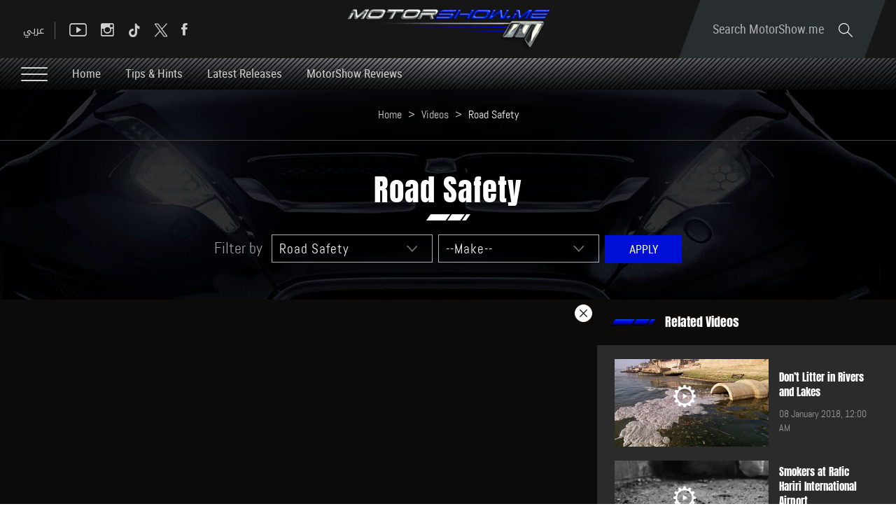

--- FILE ---
content_type: text/html; charset=utf-8
request_url: https://www.motorshow.me/Video/1811/%D9%85%D8%B4-%D9%85%D8%B3%D9%85%D9%88%D8%AD-%D9%85%D8%B3%D8%A4%D9%88%D9%84%D9%8A%D8%A7%D8%AA-%D8%B1%D8%A8%D8%A7%D9%86-%D8%A7%D9%84%D9%85%D8%B1%D9%83%D8%A8/en
body_size: 51282
content:


<!DOCTYPE html>


<html xmlns="http://www.w3.org/1999/xhtml">
<head><title>
	Videos by MotorShow
</title><meta name="description" content="MotorShow middle east - Car Boats Motor Sports Photos, brought to you by Nadim Mehanna" /><meta name="keywords" content="motorshow middle east   car boats motor sports photos,  nadim mehanna" /><meta name="apple-mobile-web-app-capable" content="yes" /><meta name="apple-mobile-web-app-status-bar-style" content="black" /><meta name="format-detection" content="telephone=yes" /><meta name="viewport" content="width=device-width, initial-scale=1" />
    
    <script async='async' src='https://www.googletagservices.com/tag/js/gpt.js' type="08c4982c68573112269885fc-text/javascript"></script>
    <script type="08c4982c68573112269885fc-text/javascript">
        var googletag = googletag || {};
        googletag.cmd = googletag.cmd || [];
    </script>

    
        <link href="/style/Jquery/jquery-1.11.4.min.css?67" rel="stylesheet" type="text/css" />
        <link href="/style/MainStyle.min.css?67" rel="stylesheet" type="text/css" />
        <link href="/style/Style.min.css?67" rel="stylesheet" type="text/css" />
        <link href="/Style/en/Master.min.css?67" rel="stylesheet" type="text/css" />
        <link href="/Style/en/StaticStyle.min.css?67" rel="stylesheet" type="text/css" />
        <link href="/Style/en/CustomSelect.min.css?67" rel="stylesheet" type="text/css" />
        <link href="/Style/en/Default.min.css?67" rel="stylesheet" type="text/css" />
        <link href="/style/jquery-ui.min.css?67" type="text/css" rel="stylesheet" />
        <link href="/Style/ionicons/ionicons.min.css?67" type="text/css" rel="stylesheet" />
        <link href="/Style/Ellipsis.min.css?67" type="text/css" rel="stylesheet" />
        <link href="/Style/Bootstrap/bootstrap.min.css?67" type="text/css" rel="stylesheet" />
        <link href="/Style/animate.min.css?67" type="text/css" rel="stylesheet" />
        <link href="/Style/ButtonStylesInspiration/css/buttons.css?67" rel="stylesheet" />
        <link rel="shortcut icon" href="/Favicon.ico" />
        <link href="/Style/NSpickadate.01.default.min.css?67" rel="stylesheet" type="text/css" />
        <link href="/Style/en/Category.min.css?67" rel="stylesheet" />
    <meta id="ctl00_fbImageNearPostPlaceInMeta_fbTitle" property="og:title" content="Respect Water Transportation"></meta>
<meta id="ctl00_fbImageNearPostPlaceInMeta_fbDescription" property="og:description" content="قيادة السفن والزوارق ليست بهذه السهولة، فهناك العديد من القوانين التي يجب أن تطبّق قبل ركوب القارب. 
نديم مهنا يتحدّث في هذا المش مسموح عن المسؤوليات التي على السائق أن يتحملها أثناء قيادته للسفينة. 
"></meta>
<meta property="og:image" content="http://www.motorshow.me/uploadImages/VODPics/Pic-1811-635998633518580868.jpg"/>
<meta id="ctl00_fbImageNearPostPlaceInMeta_imageAlt" property="og:image:alt" content="Respect Water Transportation"></meta>
<meta property="og:url" content="https://www.motorshow.me/Video/1811/respect-water-transportation/en"/>
<meta property="og:type" content="article"/>
<meta property="fb:admins" content="730748664,721435288,609797596"/>
<meta property="fb:app_id" content="115831385139334" />
<meta property="fb:pages" content="" />
<meta id="ctl00_fbImageNearPostPlaceInMeta_gplusTitle" itemprop="name" content="Respect Water Transportation"></meta>
<meta id="ctl00_fbImageNearPostPlaceInMeta_gplusDescription" itemprop="description" content="قيادة السفن والزوارق ليست بهذه السهولة، فهناك العديد من القوانين التي يجب أن تطبّق قبل ركوب القارب. 
نديم مهنا يتحدّث في هذا المش مسموح عن المسؤوليات التي على السائق أن يتحملها أثناء قيادته للسفينة. 
"></meta>
<meta itemprop="image" content="http://www.motorshow.me/uploadImages/VODPics/Pic-1811-635998633518580868.jpg" />
<meta name="twitter:card" content="summary_large_image">
<meta name="twitter:site" content="@MotorShowme" />
<meta id="ctl00_fbImageNearPostPlaceInMeta_twitterTitle" name="twitter:title" content="Respect Water Transportation"></meta>
<meta id="ctl00_fbImageNearPostPlaceInMeta_twitterDescription" name="twitter:description" content="قيادة السفن والزوارق ليست بهذه السهولة، فهناك العديد من القوانين التي يجب أن تطبّق قبل ركوب القارب. 
نديم مهنا يتحدّث في هذا المش مسموح عن المسؤوليات التي على السائق أن يتحملها أثناء قيادته للسفينة. 
"></meta>
<meta name="twitter:image" content="http://www.motorshow.me/uploadImages/VODPics/Pic-1811-635998633518580868.jpg" />


<script type="08c4982c68573112269885fc-text/javascript">
    var varMetanearappid;
    varMetanearappid = '115831385139334'; 
</script>

 
<meta name="twitter:card" content="summary_large_image">
<meta name="twitter:site" content="">
<meta name="twitter:creator" content="">
<meta name="twitter:title" content="">
<meta name="twitter:description" content="">
<meta name="twitter:image:src" content="http://www.motorshow.me/images/fb-default.jpg"><link href='/style/Swiper/swiper.min.css?v=67' rel='stylesheet' type='text/css' /><link href='/style/mCustomScrollbar/CustomScrollbar.min.css?v=67' rel='stylesheet' type='text/css' /><link href='/style/mCustomScrollbar/jquery.mCustomScrollbar.min.css?v=67' rel='stylesheet' type='text/css' />
    <link href="/style/en/Photos.min.css?67" rel="stylesheet" type="text/css" />

<!-- Google tag (gtag.js) -->
<script async src="https://www.googletagmanager.com/gtag/js?id=G-PMM574V8XV" type="08c4982c68573112269885fc-text/javascript"></script>
<script type="08c4982c68573112269885fc-text/javascript">
    window.dataLayer = window.dataLayer || [];
    function gtag() { dataLayer.push(arguments); }
    gtag('js', new Date());

    gtag('config', 'G-PMM574V8XV');
</script>












 <link rel="canonical" href="https://www.motorshow.me/Video/1811/respect-water-transportation/en" /></head>
<body id="ctl00_WBody" class="MyMainBody BodyRemoveScroll " dir="ltr">
    <form method="post" action="./en" onsubmit="if (!window.__cfRLUnblockHandlers) return false; javascript:return WebForm_OnSubmit();" id="aspnetForm" data-cf-modified-08c4982c68573112269885fc-="">
<div class="aspNetHidden">
<input type="hidden" name="__EVENTTARGET" id="__EVENTTARGET" value="" />
<input type="hidden" name="__EVENTARGUMENT" id="__EVENTARGUMENT" value="" />
<input type="hidden" name="__LASTFOCUS" id="__LASTFOCUS" value="" />
<input type="hidden" name="__VIEWSTATE" id="__VIEWSTATE" value="/[base64]/[base64]/[base64]/[base64]/[base64]/YqtmHINmE2YTYs9mB2YrZhtipLiAKZAICDxYCHwgFHFJlc3BlY3QgV2F0ZXIgVHJhbnNwb3J0YXRpb25kAgMPFgIfCAUcUmVzcGVjdCBXYXRlciBUcmFuc3BvcnRhdGlvbmQCBA8WAh8IBeoC2YLZitin2K/[base64]/[base64]/[base64]/[base64]/[base64]/[base64]/[base64]/[base64]/YqNin2YTZgdmK2K/[base64]/[base64]/[base64]" />
</div>

<script type="08c4982c68573112269885fc-text/javascript">
//<![CDATA[
var theForm = document.forms['aspnetForm'];
if (!theForm) {
    theForm = document.aspnetForm;
}
function __doPostBack(eventTarget, eventArgument) {
    if (!theForm.onsubmit || (theForm.onsubmit() != false)) {
        theForm.__EVENTTARGET.value = eventTarget;
        theForm.__EVENTARGUMENT.value = eventArgument;
        theForm.submit();
    }
}
//]]>
</script>


<script src="/WebResource.axd?d=0BoFQqshale06Ni-RIo2JVZWyMLaD-Obn8VvcDCHe2cYBJyth2ScZix11gTBIcmE86P7Tgg774HVV1B2nT5MKbbrIArL6_rlztxSZCGLd441&amp;t=638901644248157332" type="08c4982c68573112269885fc-text/javascript"></script>


<script src="/ScriptResource.axd?d=NMIOfralZ-FMhHGqOf0zFrE3idRULAbdSPwELV1mpM-i1VCIjQIgnq4zQymoNCULHMB3kkIujjp9gbIGHhzaPG1QARjpVrTKtYTLBU0k1ZgPykX1am7vTMVVaW16H2cWIE5sN0TIcOZ_KUizRYJobH_rrQEns2xx3JNSlSMixD81&amp;t=ffffffff93d1c106" type="08c4982c68573112269885fc-text/javascript"></script>
<script src="/ScriptResource.axd?d=Lf3rWQ4CKA2eWFvYFD1_zPRa3mn6q61NDWWrxBG7SVzHzMk-bQF9KF_oGGWQxKXHpsC-2itQWJD6Yg2NMZQC-0_WxTW2vF3ikjDHgGkdI_xRrBuObnSeIB6tQznFk4IruIRFZ7N2FyzET2S0czdEejAve_m07ucG2N67TlzXOA01&amp;t=5c0e0825" type="08c4982c68573112269885fc-text/javascript"></script>
<script src="/ScriptResource.axd?d=XeK5asMz0sFf2eqiebkMJTyYDBJdto8caRJOFC3xSpmjsYRzXDxgsEtyq987Pj-FWDV02kzjePEgGdNM2AytAefi4SFjuEmEMJWmpjXcKUXK9ctWRidMsSIxh5OeSqr5t1n6MGvAIFowXHFkROdNX_3r8Gj0_R9yFzxbYmiipsfECLmfcg9zcprvk5e4qxK30&amp;t=5c0e0825" type="08c4982c68573112269885fc-text/javascript"></script>
<script src="../../../webservices/Service.asmx/js" type="08c4982c68573112269885fc-text/javascript"></script>
<script type="08c4982c68573112269885fc-text/javascript">
//<![CDATA[
function WebForm_OnSubmit() {
if (typeof(ValidatorOnSubmit) == "function" && ValidatorOnSubmit() == false) return false;
return true;
}
//]]>
</script>

<div class="aspNetHidden">

	<input type="hidden" name="__VIEWSTATEGENERATOR" id="__VIEWSTATEGENERATOR" value="D4B4CFC1" />
	<input type="hidden" name="__EVENTVALIDATION" id="__EVENTVALIDATION" value="/wEdADOOtfmBaJGp14+z2VB7hhB172t8w0kYUK9qvqLwmzqSsR2xFwQdx3GuWsrinaU0rGMNRa4LmQgBL+9YW4e4qVmzEseGN8Z3uok7CWDHyXjW2fUHlbakiscpvLWDdMxYwXh1rNCxoVRJYA/KEBZpWoooslYLT12fB77bFhxGV0wC8WtQGtaR4zwIMUARRf7Im+x+S/B8SfnmHFNhpagGDSq9ishUUn4vBm2hK9k8cwGe1RQqfAU9x4jgcDM3y5k6rvfyFdhcLhOhDu9Q2njTM2udoTGaGHcwdd58UNE1hQY57IeBerWv95hSlcd4p5Gg4tQfD/mhz2poyP6vwP5g42dDYWPOeQBzkuDBng+G2Vu3h2dYY90Yp6sNmFj6MzRnw5TSkQZfdfcC891+Dr3VpdLMMFkqf6C3JjNp53ylPm1pdFxZ63t9JI7mfs+EGzCSnkDFE+aLon7bRy9LTUEAeSCyzKjS5MHy09yqgShtw1388ZjwWNmD8rkyKbRx/EshcEwKaMzJbv2HmGbDD6dmjsWbSaIQqzONPhy3QMVmoKk32znGC85yrz3TMn3RP00PQVauESmNhLjxmKP3gonbCfMKCsRlqGanturJ3WpGwiTeRBBh3Aetcg4EibKI0Z2VzjAMQn58jd0Yxj/+lpErbf0+h2R4zf+ZieIPn3UC4rSb97B5zgQzMPzauvm1w6Ak8yX25huQrIJ94fq4OxY7mLg0F89MaVgVAtK4tXgy0GkBz6cQOovzY4KBpNC/[base64]/cKbBlu37mualOOggcWmDZmcpDbrn5aEaEQLtIu5CU8Qo4hgS8xC0j1YMyNfhoMAcv/o1T+GZiVDQp/YYIKcQYbM8rWMbD9zcUSkGnd5EX5nw5Hbilx31CgVm5iN0XbxE82Iw==" />
</div>
        <script type="08c4982c68573112269885fc-text/javascript">
            var sAppPath = "/";
            var sPicPath = "/uploadImages/";
            var LanguageID = "2";
            var fbLanguage = "en_US";
            var sImageLangPath = "en";
            var LanguageDirection = "left";
            var LanguageDirectionInv = "right";
            var IsArabic = "False";
            var fbAppID = "115831385139334";
            var fbScrt = "f8b65130df2fc8345b83b2a60cfb77dc";
            var captchKey = "6Ld8N0EUAAAAAMl5AMJ-R5mnVjRX4JeWJUsfYzG6";
        </script>
        <script src="/JS/JqueryMain/jquery-2.2.3.min.js?v=67" type="08c4982c68573112269885fc-text/javascript"></script>
        <script src="/js/JqueryMain/jquery-migrate-1.3.0.min.js?v=67" type="08c4982c68573112269885fc-text/javascript"></script>
        <input type="hidden" class="HiddenHandlerURL" value="/Handler/Sharrre.ashx" />
        <input type="hidden" class="sAppPath" value="/" />
        <input type="hidden" value="http://www.motorshow.me/Video/1811/%D9%85%D8%B4-%D9%85%D8%B3%D9%85%D9%88%D8%AD-%D9%85%D8%B3%D8%A4%D9%88%D9%84%D9%8A%D8%A7%D8%AA-%D8%B1%D8%A8%D8%A7%D9%86-%D8%A7%D9%84%D9%85%D8%B1%D9%83%D8%A8/en" class="HiddenPageURL" />
        <input name="ctl00$languageIDDiv" type="hidden" id="ctl00_languageIDDiv" class="LanguageID" value="2" />
        <script type="08c4982c68573112269885fc-text/javascript">
//<![CDATA[
Sys.WebForms.PageRequestManager._initialize('ctl00$ScriptManager1', 'aspnetForm', ['tctl00$MasterMenu$UpdateMenu','','tctl00$MainContent$UpdateCategories','','tctl00$MasterFooter$newsPanel',''], [], [], 90, 'ctl00');
//]]>
</script>


        <div class="NormalDivContainer u-opacity1 u-relative">
            <div class="ToastStyle" onclick="if (!window.__cfRLUnblockHandlers) return false; CloseToast();" data-cf-modified-08c4982c68573112269885fc-="">

                <div style="height: 19px;"></div>
                <div class="ToastContent">
                </div>
                <div style="height: 18px;"></div>
            </div>
            <div class="MenuOpenedOverlayScreen u-hide"></div>
            <div class="u-relative TheMainMEnu">
                <div id="ctl00_MasterMenu_progress1" style="display:none;">
	
        
<div class="PreloaderC">
<div class="PreloaderInnerC">
<div class="loader">
</div>
</div>
</div>



    
</div>
<div id="ctl00_MasterMenu_UpdateMenu">
	
        <div class="MenuToBeFixed ">
            <div class="u-table u-width100 SearchMainDiv">
                <div class="SearchBarDiv">
                    <div class="u-width100 u-relative u-table u-height100 MenuPadding">
                        
                        <div class="tableCell">
                            <div class="STxtDiv">
                                <img src='/images/search.svg' class="searchIcon" width="20" alt="Search" />
                                <input name="ctl00$MasterMenu$SearchTextTop" type="text" id="ctl00_MasterMenu_SearchTextTop" class="u-animateMe SearchTextTop" autocomplete="off" placeholder="Search MotorShow.me" style="width:100%;" />
                                <img src='/images/close-button.png' class="CloseButton u-pointer" alt="Close" />
                                <div class="LoadArticlesResult LoadArticlesResult1" id="LoadArticlesResult1">
                                    <div class="LoadArticlesResultContaint LoadArticlesResultContaint1 content_Dark">
                                        <div class="MyDataLoadArticles MyDataLoadArticles1">
                                            <div id="ctl00_MasterMenu_LoadArticlesResultContaint1" class="results_content">
                                            </div>
                                        </div>
                                    </div>
                                    <div class="LoadArticlesResultArrow1"></div>
                                </div>
                                <div class="u-hide">
                                    <input type="submit" name="ctl00$MasterMenu$btnSearchTop" value="" id="btnSearchTop" class="btnSearchTop" />
                                </div>
                            </div>
                        </div>
                    </div>
                </div>
                <div class="u-width100 u-relative u-table u-height100 MenuPadding">
                    
                    <div class="tableCell u-width100">
                        <div class="floatL u-height100 u-table">
                            <div class="tableCell u-width100 DesktopSocialMedia">
                                <div class="button_container floatL Menutoggle MenuStripesContainer FixedOpen">
                                    <span class="top"></span>
                                    <span class="middle"></span>
                                    <span class="bottom"></span>
                                </div>

                                <div class="HeaderSocialBox2 floatR">
                                    <a href="https://www.facebook.com/motorshowme" target="_blank">
                                        <div class="ion-social-facebook HeaderFbIcon u-AnimateMe SocialHover mainMenuSocialMedia"></div>
                                    </a>
                                </div>
                                <div class="HeaderSocialBox2 floatR">
                                    <a href="https://www.twitter.com/motorshowme" target="_blank">
                                        <div class="HeaderTwIcon u-AnimateMe SocialHover mainMenuSocialMedia">
                                        <img src="/images/x.png" width="18" alt="twitter"/>
                                        </div>
                                    </a>
                                </div>
                                 <div class="HeaderSocialBox2 floatR">
                                    <a href="https://www.tiktok.com/@motorshow" target="_blank">
                                        <div class="HeaderTwIcon u-AnimateMe SocialHover mainMenuSocialMedia">
                                        <img src="/images/TIKTOK.png" width="18" alt="tiktok"/>
                                        </div>
                                    </a>
                                </div>
                                <div class="HeaderSocialBox2 floatR">
                                    <a href="https://www.instagram.com/motorshowme" target="_blank">
                                        <div class=" ion-social-instagram-outline HeaderInsIcon u-AnimateMe SocialHover mainMenuSocialMedia"></div>
                                    </a>
                                </div>
                                <div class="HeaderSocialBox2 floatR">
                                    <a href="https://www.youtube.com/motorshowme" target="_blank">
                                        <div class=" ion-social-youtube-outline HeaderYtbIcon u-AnimateMe SocialHover mainMenuSocialMedia"></div>
                                    </a>
                                </div>
                                <div class="MenuSep floatR"></div>
                                <div class="floatR">
                                    

<div class="LanguageMainContainer u-table">
    
            <input type="submit" name="ctl00$MasterMenu$MasterLanguages$rptLanguage$ctl00$btnLAng" value="عربي" id="ctl00_MasterMenu_MasterLanguages_rptLanguage_ctl00_btnLAng" class="LangStyleen u-animateMe " />
            
            
        
            
            
            
        
</div>

                                </div>
                            </div>
                            <div class="IpadBurgerIcon">
                                <div class="button_container floatL Menutoggle MenuStripesContainer">
                                    <span class="top"></span>
                                    <span class="middle"></span>
                                    <span class="bottom"></span>
                                </div>
                            </div>
                        </div>
                        <div class="MainLogo centerMeWH">
                            <a href='/'>
                                <img src='/images/logo.png' class="LogoImage" alt="MotorShow" />
                            </a>
                        </div>
                        <div class="floatR">
                            <div class="SearchDiv u-table textalignC">
                                <div class="tableCell">
                                    <div class="OpenSearch u-relative u-inlineBlock u-pointer">
                                        Search MotorShow.me
                                        <img src='/images/search.svg' class="SearchIconL" width="20" alt="Search" />
                                    </div>
                                </div>
                            </div>
                            <div class="IpadLanguage">
                                

<div class="LanguageMainContainer u-table">
    
            <input type="submit" name="ctl00$MasterMenu$MasterLanguages2$rptLanguage$ctl00$btnLAng" value="عربي" id="ctl00_MasterMenu_MasterLanguages2_rptLanguage_ctl00_btnLAng" class="LangStyleen u-animateMe " />
            
            
        
            
            
            
        
</div>

                            </div>
                        </div>
                    </div>
                </div>
            </div>
            <div class="u-table u-width100 MenuMainDiv MenuMainDivBg">
                <div class="u-width100 u-relative u-table u-height100 MenuPadding">
                    
                    <div class="tableCell u-width100">
                        <div class="button_container floatL Menutoggle MenuStripesContainer">
                            <span class="top"></span>
                            <span class="middle"></span>
                            <span class="bottom"></span>
                        </div>
                        <div class="u-inlineBlock floatL MenuItem u-animateMe">
                            <a href='/'>
                                Home
                            </a>
                        </div>
                        
                                <div class="u-inlineBlock floatL MenuItem u-animateMe">
                                    <a href='/news/19/tips-hints/en'>
                                        Tips & Hints
                                    </a>
                                </div>
                            
                                <div class="u-inlineBlock floatL MenuItem u-animateMe">
                                    <a href='/news/22/latest-releases/en'>
                                        Latest Releases
                                    </a>
                                </div>
                            
                                <div class="u-inlineBlock floatL MenuItem u-animateMe">
                                    <a href='/news/1/motorshow-reviews/en'>
                                        MotorShow Reviews
                                    </a>
                                </div>
                            
                        
                    </div>
                </div>
            </div>
        </div>
        <div class="menuHeight"></div>
        <div class="MobileMenu content_Normal">
            <div class="MobileMenuLogoDiv">
                <div class="u-table u-width100 u-height100 textalignC">
                    <div class="tableCell">
                        <a href='/' class="u-block">
                            <img src='/images/logo.png' class="u-marginAuto" alt="MotorShow" />
                        </a>
                    </div>
                </div>
            </div>
            <div class="MobileSearchMainDiv">
                
                <div class="MobileMasterLanguages floatR">
                    

<div class="LanguageMainContainer u-table">
    
            <input type="submit" name="ctl00$MasterMenu$MasterLanguages1$rptLanguage$ctl00$btnLAng" value="عربي" id="ctl00_MasterMenu_MasterLanguages1_rptLanguage_ctl00_btnLAng" class="LangStyleen u-animateMe " />
            
            
        
            
            
            
        
</div>

                </div>
                
                <img src='/images/close-button.png' class="floatL MenuCloseIcon u-pointer" width="16" alt="Close" />
                <div class="clearfix"></div>
                <div class="MobileSTxtDiv">
                    <img src='/images/search.svg' class="MobileSearchIcon" width="20" alt="Search" />
                    <input name="ctl00$MasterMenu$txtSearchBottom" type="text" id="ctl00_MasterMenu_txtSearchBottom" class="u-animateMe txtSearchBottom" autocomplete="off" placeholder="I&#39;m looking for..." style="width:100%;" />
                    <div class="LoadArticlesResult" id="LoadArticlesResult">
                        <div class="LoadArticlesResultContaint content_Dark">
                            <div class="MyDataLoadArticles">
                                <div id="ctl00_MasterMenu_LoadArticlesResultContaint" class="results_content">
                                </div>
                            </div>
                        </div>
                        <div class="LoadArticlesResultArrow"></div>
                    </div>
                </div>
            </div>
            <div class="MobileCatDiv">
                <div class="MobileCatItem u-animateMe u-relative">
                    <div class="u-table u-width100 u-height100">
                        <div class="tableCell">
                            Home
                            <a class="u-imgLink" href='/'></a>
                        </div>
                    </div>
                </div>
                <div class="MobileCatSep"></div>
                <div>
                    <div class="MobileCatItem u-animateMe u-relative">
                        <div class="u-table u-width100 u-height100 ">
                            <div class="tableCell">
                                Videos
                                <a class="u-imgLink" href='/videos/en'></a>
                            </div>
                        </div>
                    </div>
                </div>
                <div class="MobileCatSep"></div>
                <div>
                    <div class="MobileCatItem u-animateMe u-relative">
                        <div class="u-table u-width100 u-height100 ">
                            <div class="tableCell">
                                Photos
                                <a class="u-imgLink" href='/photos/en'></a>
                            </div>
                        </div>
                    </div>
                </div>
                <div class="MobileCatSep"></div>
                <div>
                    <div class="MobileCatItem u-animateMe ParentClick">
                        <div class="u-table u-width100 u-height100 ">
                            <div class="tableCell u-relative u-pointer ">
                                News & Blogs
                                <img src='/images/arrow-down.svg' class="floatR MenuArrow" width="13" alt="Arrow" />
                            </div>
                        </div>
                    </div>
                    <div class="ChildInfo MobileCatChildDiv u-hide">
                        
                                <div class="MobileChildCatItem">
                                    <a href='/news/17/concept-cars-and-future-trends/en'>
                                        <img src='/images/dash.png' class="u-inlineBlock" alt="-" />
                                        Concept Cars and Future Trends
                                    </a>
                                </div>
                            
                                <div class="MobileChildCatSep"></div>
                            
                                <div class="MobileChildCatItem">
                                    <a href='/news/19/tips-hints/en'>
                                        <img src='/images/dash.png' class="u-inlineBlock" alt="-" />
                                        Tips & Hints
                                    </a>
                                </div>
                            
                                <div class="MobileChildCatSep"></div>
                            
                                <div class="MobileChildCatItem">
                                    <a href='/news/22/latest-releases/en'>
                                        <img src='/images/dash.png' class="u-inlineBlock" alt="-" />
                                        Latest Releases
                                    </a>
                                </div>
                            
                                <div class="MobileChildCatSep"></div>
                            
                                <div class="MobileChildCatItem">
                                    <a href='/news/1/motorshow-reviews/en'>
                                        <img src='/images/dash.png' class="u-inlineBlock" alt="-" />
                                        MotorShow Reviews
                                    </a>
                                </div>
                            
                                <div class="MobileChildCatSep"></div>
                            
                                <div class="MobileChildCatItem">
                                    <a href='/news/4/bits-and-pieces/en'>
                                        <img src='/images/dash.png' class="u-inlineBlock" alt="-" />
                                        Bits and Pieces
                                    </a>
                                </div>
                            
                                <div class="MobileChildCatSep"></div>
                            
                                <div class="MobileChildCatItem">
                                    <a href='/news/2/mish-masmouh/en'>
                                        <img src='/images/dash.png' class="u-inlineBlock" alt="-" />
                                        Mish Masmouh
                                    </a>
                                </div>
                            
                                <div class="MobileChildCatSep"></div>
                            
                                <div class="MobileChildCatItem">
                                    <a href='/news/3/news-hightlights/en'>
                                        <img src='/images/dash.png' class="u-inlineBlock" alt="-" />
                                        News Hightlights
                                    </a>
                                </div>
                            
                                <div class="MobileChildCatSep"></div>
                            
                                <div class="MobileChildCatItem">
                                    <a href='/news/16/say-it-or-show-it-outloud/en'>
                                        <img src='/images/dash.png' class="u-inlineBlock" alt="-" />
                                        Say it or Show it Outloud
                                    </a>
                                </div>
                            
                    </div>
                </div>
                <div class="MobileCatSep"></div>
                <div>
                    <div class="MobileCatItem u-animateMe u-relative">
                        <div class="u-table u-width100 u-height100 ">
                            <div class="tableCell">
                                What would you like to drive?
                                <a class="u-imgLink" href='/book-a-test/en'></a>
                            </div>
                        </div>
                    </div>
                </div>
                <div class="MobileCatSep"></div>
                <div>
                    <div class="MobileCatItem u-animateMe u-relative">
                        <div class="u-table u-width100 u-height100 ">
                            <div class="tableCell">
                                
                                say it or show it outloud
                                <a class="u-imgLink" href="/Upload-Videos-Photos/en"></a>
                            </div>
                        </div>
                    </div>
                </div>
                <div class="MobileCatSep"></div>
                <div>
                    <div class="MobileCatItem u-animateMe u-relative">
                        <div class="u-table u-width100 u-height100 ">
                            <div class="tableCell">
                                Now on youtube
                                <a class="u-imgLink" href="https://www.youtube.com/user/motorshowme" target="_blank"></a>
                            </div>
                        </div>
                    </div>
                </div>
                <div class="MobileInfoPages">
                    <div class="MobileInfoPage">
                        <div class="MobileInfoParentPage u-pointer ParentClick">
                            About Us
                            <img src='/images/arrow-down.svg' class="floatR MenuArrow" width="13" alt="Arrow" />
                        </div>
                        <div class="ChildInfo MobileCatChildDiv u-hide">
                            
                                    <div class="MobileChildCatItem">
                                        <a href='/N-M-Pro/profile'>
                                            NMPRO
                                        </a>
                                    </div>
                                
                                    <div class="MobileChildCatSep"></div>
                                
                                    <div class="MobileChildCatItem">
                                        <a href='/news-details/6/motorshow/en'>
                                            MotorShow
                                        </a>
                                    </div>
                                
                                    <div class="MobileChildCatSep"></div>
                                
                                    <div class="MobileChildCatItem">
                                        <a href='/Nadim-Mehanna/Biography'>
                                            Nadim Mehanna
                                        </a>
                                    </div>
                                
                                    <div class="MobileChildCatSep"></div>
                                
                                    <div class="MobileChildCatItem">
                                        <a href='/N-M-Pro/TV-shows'>
                                            Showreel
                                        </a>
                                    </div>
                                
                                    <div class="MobileChildCatSep"></div>
                                
                                    <div class="MobileChildCatItem">
                                        <a href='https://www.motorshow.me/photos/4/motoring-celebrities'>
                                            People
                                        </a>
                                    </div>
                                
                        </div>
                    </div>
                    <div class="MobileInfoPage">
                        <a href='/contact-Motor-show/en' class="MobileLink">
                            Contact Us
                        </a>
                    </div>
                    <div class="MobileInfoPage">
                        <a href='/advertise/en' class="MobileLink">
                            Advertise With Us
                        </a>
                    </div>
                </div>
                <div class="MobileSocialMedia">
                    <div class="HeaderSocialBox2 floatL">
                        <a href="https://www.facebook.com/motorshowme" target="_blank">
                            <div class="ion-social-facebook HeaderFbIcon u-AnimateMe MobileSocialHover"></div>
                        </a>
                    </div>
                    <div class="HeaderSocialBox2 floatL">
                        <a href="https://www.twitter.com/motorshowme" target="_blank">
                            <div class="HeaderTwIcon u-AnimateMe MobileSocialHover">
                                  <img src="/images/x-d.png" class="menuSocialMediaIcon u-AnimateMe" width="18" alt="twitter"/>
                            </div>
                        </a>
                    </div>
                     <div class="HeaderSocialBox2 floatL">
                        <a href="https://www.tiktok.com/@motorshow" target="_blank">
                            <div class="HeaderTwIcon u-AnimateMe MobileSocialHover">
                                  <img src="/images/tiktok-d.png" class="menuSocialMediaIcon u-AnimateMe" width="18" alt="tiktok"/>
                            </div>
                        </a>
                    </div>
                    <div class="HeaderSocialBox2 floatL">
                        <a href="https://www.instagram.com/motorshowme" target="_blank">
                            <div class=" ion-social-instagram-outline HeaderInsIcon u-AnimateMe MobileSocialHover"></div>
                        </a>
                    </div>
                    <div class="HeaderSocialBox2 floatL">
                        <a href="https://www.youtube.com/motorshowme" target="_blank">
                            <div class=" ion-social-youtube HeaderYtbIcon u-AnimateMe MobileSocialHover"></div>
                        </a>
                    </div>
                </div>
            </div>
        </div>
        <div class="mastermenu-socialmedia-fixed textalignC">
            <div class="u-inlineBlock valignM">
                <a href="https://www.facebook.com/motorshowme" target="_blank">
                    <div class="ion-social-facebook u-AnimateMe SocialHover mainMenuSocialMedia"></div>
                </a>
            </div>
            <div class="u-inlineBlock valignM">
                <a href="https://www.twitter.com/motorshowme" target="_blank">
                    <div class="u-AnimateMe SocialHover mainMenuSocialMedia">
                        <img src="/images/x.png" class="stuckSocialMediaIcons u-AnimateMe" width="17" alt="twitter" />
                    </div>
                </a>
            </div>
            <div class="u-inlineBlock valignM">
                <a href="https://www.tiktok.com/@motorshow" target="_blank">
                    <div class="u-AnimateMe SocialHover mainMenuSocialMedia">
                        <img src="/images/TIKTOK.png" class="stuckSocialMediaIcons u-AnimateMe" width="17" alt="tiktok" />
                    </div>
                </a>
            </div>
            <div class="u-inlineBlock valignM">
                <a href="https://www.instagram.com/motorshowme" target="_blank">
                    <div class=" ion-social-instagram-outline u-AnimateMe SocialHover mainMenuSocialMedia"></div>
                </a>
            </div>
            <div class="u-inlineBlock valignM">
                <a href="https://www.youtube.com/motorshowme" target="_blank">
                    <div class=" ion-social-youtube-outline u-AnimateMe SocialHover mainMenuSocialMedia"></div>
                </a>
            </div>
        </div>
    
</div>

            </div>
            
            <div class="minHeightContainer">
                <table class="u-width100 u-relative">
                    <tr>
                        <td>
                            
    <div id="ctl00_MainContent_UpdatePreloader" style="display:none;">
	
            
<div class="PreloaderC">
<div class="PreloaderInnerC">
<div class="loader">
</div>
</div>
</div>



        
</div>
    <div id="ctl00_MainContent_UpdateCategories">
	
            <div class="NewsListingHeaderDiv PhotosHeaderDiv">
                <div id="ctl00_MainContent_DivCategoryPath" class="NewsListingPath">
                    <div class="u-table u-marginAuto">
                        <div class="u-tableCell">
                            <a class="PathColor" href='/'>Home</a>
                        </div>
                        <div class="u-tableCell">
                            &nbsp;<span class='PathArrow u-inlineBlock'>></span>&nbsp;
                        </div>
                        <div class="u-tableCell">
                            <h1 class="u-inheritStyle PathColor"><a class="u-Capitalize" href='/videos/en'><span>Videos</span></a></h1>
                        </div>
                        <div id="ctl00_MainContent_SubCatArrow" class="u-tableCell">
                            &nbsp;<span class='PathArrow u-inlineBlock'>></span>&nbsp;
                        </div>
                        <div id="ctl00_MainContent_SubCat" class="u-tableCell">
                            <h2 class="u-inheritStyle">
                                <a href="/Videos/17/road-safety/en" id="ctl00_MainContent_SubCatLink" class="u-Capitalize">
                                    <span id="ctl00_MainContent_lblSubCat">Road Safety</span></a></h2>
                        </div>
                        
                        
                    </div>
                </div>
                <div class="NewsListingSearchDiv">
                    <div class="NewsListingCatTitle TitleStripe2">
                        <span id="ctl00_MainContent_lblTitle">Road Safety</span>
                    </div>
                    <div class="MyMainDiv1236">
                        <div class="u-inlineBlock FilterLabel MgBottom10">
                            Filter by
                        </div>
                        <div class="u-inlineBlock u-relative MgBottom10">
                            <span class="custom-dropdown">
                                <select name="ctl00$MainContent$cmbType" onchange="if (!window.__cfRLUnblockHandlers) return false; javascript:setTimeout(&#39;__doPostBack(\&#39;ctl00$MainContent$cmbType\&#39;,\&#39;\&#39;)&#39;, 0)" id="ctl00_MainContent_cmbType" class="MyDropDown-c custom-dropdown__select PLDropDown ActivePLDropDown PVDropDown" data-cf-modified-08c4982c68573112269885fc-="">
		<option value="0">--Type--</option>
		<option value="1139">Archive</option>
		<option value="16">Boats</option>
		<option value="1">Cars</option>
		<option value="4">Classic Cars</option>
		<option value="15">Concept Cars</option>
		<option value="14">Factories</option>
		<option value="1135">Flying Cars </option>
		<option value="552">Formula One and Formula E</option>
		<option value="335">Motor Shows</option>
		<option value="5">Motorcycles</option>
		<option value="1132">Our Showreel</option>
		<option value="3">People</option>
		<option value="8">Planes</option>
		<option selected="selected" value="17">Road Safety</option>
		<option value="12">Super Cars</option>
		<option value="1136">Test Drive </option>
		<option value="279">Tires</option>
		<option value="1138">Trucks</option>
		<option value="1137">Tuned and Modified Cars</option>
		<option value="866">Wheels and Gears</option>

	</select>
                            </span>
                        </div>
                        <div class="u-inlineBlock u-relative MgBottom10">
                            <span class="custom-dropdown">
                                <select name="ctl00$MainContent$cmbMake" onchange="if (!window.__cfRLUnblockHandlers) return false; javascript:setTimeout(&#39;__doPostBack(\&#39;ctl00$MainContent$cmbMake\&#39;,\&#39;\&#39;)&#39;, 0)" id="ctl00_MainContent_cmbMake" class="MyDropDown-c custom-dropdown__select PLDropDown ActivePLDropDown PVDropDown" data-cf-modified-08c4982c68573112269885fc-="">
		<option selected="selected" value="0">--Make--</option>
		<option value="949">Crash Helmets</option>
		<option value="392">Safety Features</option>

	</select>
                            </span>
                        </div>
                        <div class="u-inlineBlock MgBottom10">
                            <input type="submit" name="ctl00$MainContent$btnApply" value="Apply" id="ctl00_MainContent_btnApply" class="ApplyBtn u-hover80 u-uppercase" />
                        </div>
                    </div>
                </div>
                <div class="u-table u-marginAuto textalignC">
                    
                </div>
            </div>
            <div class="u-table u-width100 u-relative bgblckCol">
                <div class="col-lg-8 col-md-7 col-sm-12 col-xs-12 floatL u-padding0 VideoMainInfoDiv">
                    <div class="u-relative">
                        
                        <div id="ctl00_MainContent_divVideo">
                            

<div class="allPlayers">
    <div class="u-relative u-width100">
        <div id="ctl00_MainContent_SoftimpactPlayerBootstrap_divClose" class="textalignR u-absolute SP-BtnClose u-zindex10" style="position: absolute; top: 7px; right :7px; cursor :pointer;">
            <input type="image" name="ctl00$MainContent$SoftimpactPlayerBootstrap$imgBtnCloseMain" id="ctl00_MainContent_SoftimpactPlayerBootstrap_imgBtnCloseMain" src="../../../images/CloseVideo.png" />
        </div>
    </div>
    <div id="ctl00_MainContent_SoftimpactPlayerBootstrap_divVideo" style="z-index: 0" class="divVideo">
         <div class='embed-responsive embed-responsive-16by9'><iframe class='embed-responsive-item' src='//www.youtube.com/embed/rS0wmvRsejU?wmode=transparent&autoplay=0&rel=0&showinfo=0' frameborder='0' allowtransparency='true' webkitallowfullscreen mozallowfullscreen allowfullscreen></iframe></div> 
    </div>
</div>
  
                        </div>
                    </div>
                    <div class="VideoDetails">
                        <div class="VideoTitle">
                            <span id="ctl00_MainContent_lblVideoTitle">Respect Water Transportation</span>
                        </div>
                        <div class="VideoDescription">
                            <span id="ctl00_MainContent_lblVideoDesc"><p dir="RTL" style="text-align: right;"><span style="font-size: 12pt; font-family: Tahoma, sans-serif;">قيادة السفن والزوارق ليست بهذه السهولة، فهناك العديد من القوانين التي يجب أن تطبّق قبل ركوب القارب. </span></p>
<p dir="RTL" style="text-align: right;"><span style="font-size: 12pt; font-family: Tahoma, sans-serif;">نديم مهنا يتحدّث في هذا المش مسموح عن المسؤوليات التي على السائق أن يتحملها أثناء قيادته للسفينة. </span></p>
<p dir="RTL" style="text-align: right;"><span style="font-family: Arial;">&nbsp;</span></p></span>
                        </div>
                        <div class="VideoDate">
                            <span id="ctl00_MainContent_lblVideoDate">26 May 2016, 12:00 AM</span>
                        </div>
                        <div class="VideoShare">
                            <div id="ctl00_MainContent_tbSocial" class="ShareFloat u-table">
                                <input name="ctl00$MainContent$HiddenShareDataText" type="hidden" id="ctl00_MainContent_HiddenShareDataText" class="HiddenShareDataText" value="Respect Water Transportation" />
                                <input name="ctl00$MainContent$HiddenShareDescription" type="hidden" id="ctl00_MainContent_HiddenShareDescription" class="HiddenShareDescription" value="قيادة-السفن-والزوارق-ليست-بهذه-السهولة-فهناك-العدي" />
                                <input name="ctl00$MainContent$HiddenShareImage" type="hidden" id="ctl00_MainContent_HiddenShareImage" class="HiddenShareImage" value="http%3a%2f%2fwww.motorshow.me%2fuploadImages%2fVODPics%2fPic-1811-635998633518580868.jpg" />
                                <input name="ctl00$MainContent$HiddenShareDataURL" type="hidden" id="ctl00_MainContent_HiddenShareDataURL" class="HiddenShareDataURL" value="http://www.motorshow.me/Video/1811/respect-water-transportation/en" />
                                <div id="ctl00_MainContent_DocFBshare" class="u-inlineBlock floatL DocFBshare u-hover80 u-pointer" onclick="if (!window.__cfRLUnblockHandlers) return false; $(&#39;.facebookSharrre&#39;).click();" data-cf-modified-08c4982c68573112269885fc-="">
                                    <div class="ThemNocountBlack u-relative">
                                        <span class="ion-social-facebook DocDetailsSocilaIcon EaseInOut07AnimatetionTransition u-animateMe"></span>
                                        <div class="facebookSharrre" data-title="Like"></div>
                                    </div>
                                </div>
                                <div id="ctl00_MainContent_DoctwShare" class="u-inlineBlock floatL DocTwittershare u-hover80 u-pointer" onclick="if (!window.__cfRLUnblockHandlers) return false; $(&#39;.twitterSharrre&#39;).click();" data-cf-modified-08c4982c68573112269885fc-="">
                                    <div class="TWShare ThemNocountBlack u-relative DocDetailsSocilaIcon EaseInOut07AnimatetionTransition u-animateMe">
                                            <img src="/images/x.png" alt="twitter" width="17" />
                                        <div class="twitterSharrre" data-title="Tweet"></div>
                                    </div>
                                </div>
                                <div id="ctl00_MainContent_Insta" class="u-inlineBlock floatL FbBG textalignC u-hover80 u-pointer">
                                    <a href="https://www.instagram.com/motorshowme" target="_blank">
                                        <span class="DocDetailsSocilaIcon ion-social-instagram-outline EaseInOut07AnimatetionTransition u-animateMe"></span>
                                    </a>
                                </div>
                                <div id="ctl00_MainContent_Youtube" class="u-inlineBlock floatL YtBG textalignC u-hover80 u-pointer">
                                    <a href="https://www.youtube.com/user/motorshowme" target="_blank">
                                        <span class=" DocDetailsSocilaIcon ion-social-youtube-outline EaseInOut07AnimatetionTransition u-animateMe"></span>
                                    </a>
                                </div>
                            </div>
                        </div>
                    </div>
                </div>
                <div id="ctl00_MainContent_DivRelatedVideos" class="col-lg-4 col-md-5 col-sm-12 col-xs-12 floatL u-padding0 RelatedVideos">
                    <div class="RelatedVideosTitle">
                        <img src='/images/stripe.png' class="u-inlineBlock" alt="Stripes" />
                        <span class="u-inlineBlock">
                            <a href='/videos/en'>
                                Related Videos
                            </a>
                        </span>
                    </div>
                    <div class="RelatedVideosDiv">
                        <div class="u-table u-width100">
                            <div class="content_Normal RVScroller">
                                
                                        <div class="RVItem">
                                            <div class="u-table u-width100">
                                                <div class="RVImg u-relative ImgHover" style='background-image: url(/uploadImages/VODPics/th-Pic-2044-636510142881336253.jpg)'>
                                                    <div class="centerThis">
                                                        <div class="PlayBtn u-pointer ClickToPlay">
                                                            <img src='/images/play-wheel.svg' alt="Play" class="PlayBtnWheel" width="60" />
                                                            <img src='/images/play-button.svg' alt="Play" class="PlayBtnImg" width="60" />
                                                        </div>
                                                    </div>
                                                    <a href='/Video/2044/dont-litter-in-rivers-and-lakes/en' class="u-imgLink"></a>
                                                </div>
                                                <div class="RVDetails u-table">
                                                    <div class="tableCell">
                                                        <div class="RVInnerDetails">
                                                            <div class="RVTitle">
                                                                <a href='/Video/2044/dont-litter-in-rivers-and-lakes/en' class="u-hover80">
                                                                     Don’t Litter in Rivers and Lakes
                                                                </a>
                                                            </div>
                                                            <div class="RVDate">
                                                                08 January 2018, 12:00 AM
                                                            </div>
                                                        </div>
                                                    </div>
                                                </div>
                                            </div>
                                        </div>
                                    
                                        <div class="RVItem">
                                            <div class="u-table u-width100">
                                                <div class="RVImg u-relative ImgHover" style='background-image: url(/uploadImages/VODPics/th-Pic-2034-636468577644341359.jpg)'>
                                                    <div class="centerThis">
                                                        <div class="PlayBtn u-pointer ClickToPlay">
                                                            <img src='/images/play-wheel.svg' alt="Play" class="PlayBtnWheel" width="60" />
                                                            <img src='/images/play-button.svg' alt="Play" class="PlayBtnImg" width="60" />
                                                        </div>
                                                    </div>
                                                    <a href='/Video/2034/smokers-at-rafic-hariri-international-airport/en' class="u-imgLink"></a>
                                                </div>
                                                <div class="RVDetails u-table">
                                                    <div class="tableCell">
                                                        <div class="RVInnerDetails">
                                                            <div class="RVTitle">
                                                                <a href='/Video/2034/smokers-at-rafic-hariri-international-airport/en' class="u-hover80">
                                                                     Smokers at Rafic Hariri International Airport
                                                                </a>
                                                            </div>
                                                            <div class="RVDate">
                                                                21 November 2017, 12:00 AM
                                                            </div>
                                                        </div>
                                                    </div>
                                                </div>
                                            </div>
                                        </div>
                                    
                                        <div class="RVItem">
                                            <div class="u-table u-width100">
                                                <div class="RVImg u-relative ImgHover" style='background-image: url(/uploadImages/VODPics/th-Pic-1740-635810294049198633.jpg)'>
                                                    <div class="centerThis">
                                                        <div class="PlayBtn u-pointer ClickToPlay">
                                                            <img src='/images/play-wheel.svg' alt="Play" class="PlayBtnWheel" width="60" />
                                                            <img src='/images/play-button.svg' alt="Play" class="PlayBtnImg" width="60" />
                                                        </div>
                                                    </div>
                                                    <a href='/Video/1740/abu-dhabi-safety/en' class="u-imgLink"></a>
                                                </div>
                                                <div class="RVDetails u-table">
                                                    <div class="tableCell">
                                                        <div class="RVInnerDetails">
                                                            <div class="RVTitle">
                                                                <a href='/Video/1740/abu-dhabi-safety/en' class="u-hover80">
                                                                    Abu Dhabi Safety
                                                                </a>
                                                            </div>
                                                            <div class="RVDate">
                                                                21 October 2015, 12:00 AM
                                                            </div>
                                                        </div>
                                                    </div>
                                                </div>
                                            </div>
                                        </div>
                                    
                                        <div class="RVItem">
                                            <div class="u-table u-width100">
                                                <div class="RVImg u-relative ImgHover" style='background-image: url(/uploadImages/VODPics/Episodes-Thumbnail-2140-2636561216625346370.jpg)'>
                                                    <div class="centerThis">
                                                        <div class="PlayBtn u-pointer ClickToPlay">
                                                            <img src='/images/play-wheel.svg' alt="Play" class="PlayBtnWheel" width="60" />
                                                            <img src='/images/play-button.svg' alt="Play" class="PlayBtnImg" width="60" />
                                                        </div>
                                                    </div>
                                                    <a href='/Video/2140/additional-led-lights-on-cars/en' class="u-imgLink"></a>
                                                </div>
                                                <div class="RVDetails u-table">
                                                    <div class="tableCell">
                                                        <div class="RVInnerDetails">
                                                            <div class="RVTitle">
                                                                <a href='/Video/2140/additional-led-lights-on-cars/en' class="u-hover80">
                                                                    Additional Led Lights on Cars
                                                                </a>
                                                            </div>
                                                            <div class="RVDate">
                                                                08 March 2018, 12:00 AM
                                                            </div>
                                                        </div>
                                                    </div>
                                                </div>
                                            </div>
                                        </div>
                                    
                                        <div class="RVItem">
                                            <div class="u-table u-width100">
                                                <div class="RVImg u-relative ImgHover" style='background-image: url(/uploadImages/VODPics/th-Pic-1904-636155853085742223.JPG)'>
                                                    <div class="centerThis">
                                                        <div class="PlayBtn u-pointer ClickToPlay">
                                                            <img src='/images/play-wheel.svg' alt="Play" class="PlayBtnWheel" width="60" />
                                                            <img src='/images/play-button.svg' alt="Play" class="PlayBtnImg" width="60" />
                                                        </div>
                                                    </div>
                                                    <a href='/Video/1904/ads-on-the-wipers-such-as-delivery-menu/en' class="u-imgLink"></a>
                                                </div>
                                                <div class="RVDetails u-table">
                                                    <div class="tableCell">
                                                        <div class="RVInnerDetails">
                                                            <div class="RVTitle">
                                                                <a href='/Video/1904/ads-on-the-wipers-such-as-delivery-menu/en' class="u-hover80">
                                                                    Ads On The Wipers Such As Delivery Menu
                                                                </a>
                                                            </div>
                                                            <div class="RVDate">
                                                                24 November 2016, 12:00 AM
                                                            </div>
                                                        </div>
                                                    </div>
                                                </div>
                                            </div>
                                        </div>
                                    
                                        <div class="RVItem">
                                            <div class="u-table u-width100">
                                                <div class="RVImg u-relative ImgHover" style='background-image: url(/uploadImages/VODPics/th-Pic-1833-636029051363861694.jpg)'>
                                                    <div class="centerThis">
                                                        <div class="PlayBtn u-pointer ClickToPlay">
                                                            <img src='/images/play-wheel.svg' alt="Play" class="PlayBtnWheel" width="60" />
                                                            <img src='/images/play-button.svg' alt="Play" class="PlayBtnImg" width="60" />
                                                        </div>
                                                    </div>
                                                    <a href='/Video/1833/adventures-in-the-desert-are-fun-but-be-careful/en' class="u-imgLink"></a>
                                                </div>
                                                <div class="RVDetails u-table">
                                                    <div class="tableCell">
                                                        <div class="RVInnerDetails">
                                                            <div class="RVTitle">
                                                                <a href='/Video/1833/adventures-in-the-desert-are-fun-but-be-careful/en' class="u-hover80">
                                                                    Adventures in the desert are fun, but be careful
                                                                </a>
                                                            </div>
                                                            <div class="RVDate">
                                                                30 June 2016, 12:00 AM
                                                            </div>
                                                        </div>
                                                    </div>
                                                </div>
                                            </div>
                                        </div>
                                    
                                        <div class="RVItem">
                                            <div class="u-table u-width100">
                                                <div class="RVImg u-relative ImgHover" style='background-image: url(/uploadImages/VODPics/th-635640150651389589-Th-MS15-14.jpg)'>
                                                    <div class="centerThis">
                                                        <div class="PlayBtn u-pointer ClickToPlay">
                                                            <img src='/images/play-wheel.svg' alt="Play" class="PlayBtnWheel" width="60" />
                                                            <img src='/images/play-button.svg' alt="Play" class="PlayBtnImg" width="60" />
                                                        </div>
                                                    </div>
                                                    <a href='/Video/1643/aerodynamic-smoking/en' class="u-imgLink"></a>
                                                </div>
                                                <div class="RVDetails u-table">
                                                    <div class="tableCell">
                                                        <div class="RVInnerDetails">
                                                            <div class="RVTitle">
                                                                <a href='/Video/1643/aerodynamic-smoking/en' class="u-hover80">
                                                                    Aerodynamic Smoking
                                                                </a>
                                                            </div>
                                                            <div class="RVDate">
                                                                07 April 2015, 12:00 AM
                                                            </div>
                                                        </div>
                                                    </div>
                                                </div>
                                            </div>
                                        </div>
                                    
                                        <div class="RVItem">
                                            <div class="u-table u-width100">
                                                <div class="RVImg u-relative ImgHover" style='background-image: url(/uploadImages/VODPics/th-Pic-2005-636434185912709618.jpg)'>
                                                    <div class="centerThis">
                                                        <div class="PlayBtn u-pointer ClickToPlay">
                                                            <img src='/images/play-wheel.svg' alt="Play" class="PlayBtnWheel" width="60" />
                                                            <img src='/images/play-button.svg' alt="Play" class="PlayBtnImg" width="60" />
                                                        </div>
                                                    </div>
                                                    <a href='/Video/2005/airport-wheel-chair-used-for-luggage/en' class="u-imgLink"></a>
                                                </div>
                                                <div class="RVDetails u-table">
                                                    <div class="tableCell">
                                                        <div class="RVInnerDetails">
                                                            <div class="RVTitle">
                                                                <a href='/Video/2005/airport-wheel-chair-used-for-luggage/en' class="u-hover80">
                                                                    Airport Wheel Chair Used for Luggage
                                                                </a>
                                                            </div>
                                                            <div class="RVDate">
                                                                12 October 2017, 12:00 AM
                                                            </div>
                                                        </div>
                                                    </div>
                                                </div>
                                            </div>
                                        </div>
                                    
                                        <div class="RVItem">
                                            <div class="u-table u-width100">
                                                <div class="RVImg u-relative ImgHover" style='background-image: url(/uploadImages/VODPics/th-Pic-1854-636060164566541743.jpg)'>
                                                    <div class="centerThis">
                                                        <div class="PlayBtn u-pointer ClickToPlay">
                                                            <img src='/images/play-wheel.svg' alt="Play" class="PlayBtnWheel" width="60" />
                                                            <img src='/images/play-button.svg' alt="Play" class="PlayBtnImg" width="60" />
                                                        </div>
                                                    </div>
                                                    <a href='/Video/1854/always-test-your-brakes-after-a-wet-drive-and-wash/en' class="u-imgLink"></a>
                                                </div>
                                                <div class="RVDetails u-table">
                                                    <div class="tableCell">
                                                        <div class="RVInnerDetails">
                                                            <div class="RVTitle">
                                                                <a href='/Video/1854/always-test-your-brakes-after-a-wet-drive-and-wash/en' class="u-hover80">
                                                                    Always Test Your Brakes after A Wet Drive and Washing the Car
                                                                </a>
                                                            </div>
                                                            <div class="RVDate">
                                                                05 August 2016, 12:00 AM
                                                            </div>
                                                        </div>
                                                    </div>
                                                </div>
                                            </div>
                                        </div>
                                    
                                        <div class="RVItem">
                                            <div class="u-table u-width100">
                                                <div class="RVImg u-relative ImgHover" style='background-image: url(/uploadImages/VODPics/th-635640156849124475-Th-MS15-29.jpg)'>
                                                    <div class="centerThis">
                                                        <div class="PlayBtn u-pointer ClickToPlay">
                                                            <img src='/images/play-wheel.svg' alt="Play" class="PlayBtnWheel" width="60" />
                                                            <img src='/images/play-button.svg' alt="Play" class="PlayBtnImg" width="60" />
                                                        </div>
                                                    </div>
                                                    <a href='/Video/1645/annoying-bodyguards/en' class="u-imgLink"></a>
                                                </div>
                                                <div class="RVDetails u-table">
                                                    <div class="tableCell">
                                                        <div class="RVInnerDetails">
                                                            <div class="RVTitle">
                                                                <a href='/Video/1645/annoying-bodyguards/en' class="u-hover80">
                                                                    Annoying Bodyguards
                                                                </a>
                                                            </div>
                                                            <div class="RVDate">
                                                                07 April 2015, 12:00 AM
                                                            </div>
                                                        </div>
                                                    </div>
                                                </div>
                                            </div>
                                        </div>
                                    
                                        <div class="RVItem">
                                            <div class="u-table u-width100">
                                                <div class="RVImg u-relative ImgHover" style='background-image: url(/uploadImages/VODPics/Episodes-Thumbnail-2567-2638140447403543915.jpg)'>
                                                    <div class="centerThis">
                                                        <div class="PlayBtn u-pointer ClickToPlay">
                                                            <img src='/images/play-wheel.svg' alt="Play" class="PlayBtnWheel" width="60" />
                                                            <img src='/images/play-button.svg' alt="Play" class="PlayBtnImg" width="60" />
                                                        </div>
                                                    </div>
                                                    <a href='/Video/2567/automotive-companies-with-wrong-pr/en' class="u-imgLink"></a>
                                                </div>
                                                <div class="RVDetails u-table">
                                                    <div class="tableCell">
                                                        <div class="RVInnerDetails">
                                                            <div class="RVTitle">
                                                                <a href='/Video/2567/automotive-companies-with-wrong-pr/en' class="u-hover80">
                                                                    Automotive Companies With Wrong PR
                                                                </a>
                                                            </div>
                                                            <div class="RVDate">
                                                                10 March 2023, 12:00 AM
                                                            </div>
                                                        </div>
                                                    </div>
                                                </div>
                                            </div>
                                        </div>
                                    
                                        <div class="RVItem">
                                            <div class="u-table u-width100">
                                                <div class="RVImg u-relative ImgHover" style='background-image: url(/uploadImages/VODPics/Thumbnail-Default.jpg)'>
                                                    <div class="centerThis">
                                                        <div class="PlayBtn u-pointer ClickToPlay">
                                                            <img src='/images/play-wheel.svg' alt="Play" class="PlayBtnWheel" width="60" />
                                                            <img src='/images/play-button.svg' alt="Play" class="PlayBtnImg" width="60" />
                                                        </div>
                                                    </div>
                                                    <a href='/Video/2644/automotive-companies-with-wrong-pr/en' class="u-imgLink"></a>
                                                </div>
                                                <div class="RVDetails u-table">
                                                    <div class="tableCell">
                                                        <div class="RVInnerDetails">
                                                            <div class="RVTitle">
                                                                <a href='/Video/2644/automotive-companies-with-wrong-pr/en' class="u-hover80">
                                                                    Automotive Companies With Wrong PR
                                                                </a>
                                                            </div>
                                                            <div class="RVDate">
                                                                30 October 2023, 12:00 AM
                                                            </div>
                                                        </div>
                                                    </div>
                                                </div>
                                            </div>
                                        </div>
                                    
                                        <div class="RVItem">
                                            <div class="u-table u-width100">
                                                <div class="RVImg u-relative ImgHover" style='background-image: url(/uploadImages/VODPics/th-ThMish-Masmouh-07.jpg)'>
                                                    <div class="centerThis">
                                                        <div class="PlayBtn u-pointer ClickToPlay">
                                                            <img src='/images/play-wheel.svg' alt="Play" class="PlayBtnWheel" width="60" />
                                                            <img src='/images/play-button.svg' alt="Play" class="PlayBtnImg" width="60" />
                                                        </div>
                                                    </div>
                                                    <a href='/Video/1577/avoid-bikes-and-bicycles/en' class="u-imgLink"></a>
                                                </div>
                                                <div class="RVDetails u-table">
                                                    <div class="tableCell">
                                                        <div class="RVInnerDetails">
                                                            <div class="RVTitle">
                                                                <a href='/Video/1577/avoid-bikes-and-bicycles/en' class="u-hover80">
                                                                    Avoid Bikes and Bicycles 
                                                                </a>
                                                            </div>
                                                            <div class="RVDate">
                                                                14 July 2014, 12:00 AM
                                                            </div>
                                                        </div>
                                                    </div>
                                                </div>
                                            </div>
                                        </div>
                                    
                                        <div class="RVItem">
                                            <div class="u-table u-width100">
                                                <div class="RVImg u-relative ImgHover" style='background-image: url(/uploadImages/VODPics/Episodes-Thumbnail-2352-2637030227468861815.jpg)'>
                                                    <div class="centerThis">
                                                        <div class="PlayBtn u-pointer ClickToPlay">
                                                            <img src='/images/play-wheel.svg' alt="Play" class="PlayBtnWheel" width="60" />
                                                            <img src='/images/play-button.svg' alt="Play" class="PlayBtnImg" width="60" />
                                                        </div>
                                                    </div>
                                                    <a href='/Video/2352/bad-exit-from-highway/en' class="u-imgLink"></a>
                                                </div>
                                                <div class="RVDetails u-table">
                                                    <div class="tableCell">
                                                        <div class="RVInnerDetails">
                                                            <div class="RVTitle">
                                                                <a href='/Video/2352/bad-exit-from-highway/en' class="u-hover80">
                                                                    Bad Exit From Highway
                                                                </a>
                                                            </div>
                                                            <div class="RVDate">
                                                                02 September 2019, 12:00 AM
                                                            </div>
                                                        </div>
                                                    </div>
                                                </div>
                                            </div>
                                        </div>
                                    
                                        <div class="RVItem">
                                            <div class="u-table u-width100">
                                                <div class="RVImg u-relative ImgHover" style='background-image: url(/uploadImages/VODPics/th-Pic-1953-636252569493642750.jpg)'>
                                                    <div class="centerThis">
                                                        <div class="PlayBtn u-pointer ClickToPlay">
                                                            <img src='/images/play-wheel.svg' alt="Play" class="PlayBtnWheel" width="60" />
                                                            <img src='/images/play-button.svg' alt="Play" class="PlayBtnImg" width="60" />
                                                        </div>
                                                    </div>
                                                    <a href='/Video/1953/beauty-and-the-beast/en' class="u-imgLink"></a>
                                                </div>
                                                <div class="RVDetails u-table">
                                                    <div class="tableCell">
                                                        <div class="RVInnerDetails">
                                                            <div class="RVTitle">
                                                                <a href='/Video/1953/beauty-and-the-beast/en' class="u-hover80">
                                                                    Beauty and the Beast
                                                                </a>
                                                            </div>
                                                            <div class="RVDate">
                                                                16 March 2017, 12:00 AM
                                                            </div>
                                                        </div>
                                                    </div>
                                                </div>
                                            </div>
                                        </div>
                                    
                                        <div class="RVItem">
                                            <div class="u-table u-width100">
                                                <div class="RVImg u-relative ImgHover" style='background-image: url(/uploadImages/VODPics/th-Pic-1893-636137897174983283.jpg)'>
                                                    <div class="centerThis">
                                                        <div class="PlayBtn u-pointer ClickToPlay">
                                                            <img src='/images/play-wheel.svg' alt="Play" class="PlayBtnWheel" width="60" />
                                                            <img src='/images/play-button.svg' alt="Play" class="PlayBtnImg" width="60" />
                                                        </div>
                                                    </div>
                                                    <a href='/Video/1893/big-road-works-should-happen-at-night/en' class="u-imgLink"></a>
                                                </div>
                                                <div class="RVDetails u-table">
                                                    <div class="tableCell">
                                                        <div class="RVInnerDetails">
                                                            <div class="RVTitle">
                                                                <a href='/Video/1893/big-road-works-should-happen-at-night/en' class="u-hover80">
                                                                    Big Road Works Should Happen At Night
                                                                </a>
                                                            </div>
                                                            <div class="RVDate">
                                                                03 November 2016, 12:00 AM
                                                            </div>
                                                        </div>
                                                    </div>
                                                </div>
                                            </div>
                                        </div>
                                    
                                        <div class="RVItem">
                                            <div class="u-table u-width100">
                                                <div class="RVImg u-relative ImgHover" style='background-image: url(/uploadImages/VODPics/th-Pic-1870-636083479669273000.jpg)'>
                                                    <div class="centerThis">
                                                        <div class="PlayBtn u-pointer ClickToPlay">
                                                            <img src='/images/play-wheel.svg' alt="Play" class="PlayBtnWheel" width="60" />
                                                            <img src='/images/play-button.svg' alt="Play" class="PlayBtnImg" width="60" />
                                                        </div>
                                                    </div>
                                                    <a href='/Video/1870/biker-no-helmet-texting-on-the-phone/en' class="u-imgLink"></a>
                                                </div>
                                                <div class="RVDetails u-table">
                                                    <div class="tableCell">
                                                        <div class="RVInnerDetails">
                                                            <div class="RVTitle">
                                                                <a href='/Video/1870/biker-no-helmet-texting-on-the-phone/en' class="u-hover80">
                                                                    Biker No Helmet Texting on the Phone
                                                                </a>
                                                            </div>
                                                            <div class="RVDate">
                                                                01 September 2016, 12:00 AM
                                                            </div>
                                                        </div>
                                                    </div>
                                                </div>
                                            </div>
                                        </div>
                                    
                                        <div class="RVItem">
                                            <div class="u-table u-width100">
                                                <div class="RVImg u-relative ImgHover" style='background-image: url(/uploadImages/VODPics/th-Pic-1966-636307193785285593.jpg)'>
                                                    <div class="centerThis">
                                                        <div class="PlayBtn u-pointer ClickToPlay">
                                                            <img src='/images/play-wheel.svg' alt="Play" class="PlayBtnWheel" width="60" />
                                                            <img src='/images/play-button.svg' alt="Play" class="PlayBtnImg" width="60" />
                                                        </div>
                                                    </div>
                                                    <a href='/Video/1966/bikers-and-cyclists-not-respecting-road-signs/en' class="u-imgLink"></a>
                                                </div>
                                                <div class="RVDetails u-table">
                                                    <div class="tableCell">
                                                        <div class="RVInnerDetails">
                                                            <div class="RVTitle">
                                                                <a href='/Video/1966/bikers-and-cyclists-not-respecting-road-signs/en' class="u-hover80">
                                                                    Bikers and Cyclists Not Respecting Road Signs
                                                                </a>
                                                            </div>
                                                            <div class="RVDate">
                                                                18 May 2017, 12:00 AM
                                                            </div>
                                                        </div>
                                                    </div>
                                                </div>
                                            </div>
                                        </div>
                                    
                                        <div class="RVItem">
                                            <div class="u-table u-width100">
                                                <div class="RVImg u-relative ImgHover" style='background-image: url(/uploadImages/VODPics/Episodes-Thumbnail-2813-2638355060075711946.jpg)'>
                                                    <div class="centerThis">
                                                        <div class="PlayBtn u-pointer ClickToPlay">
                                                            <img src='/images/play-wheel.svg' alt="Play" class="PlayBtnWheel" width="60" />
                                                            <img src='/images/play-button.svg' alt="Play" class="PlayBtnImg" width="60" />
                                                        </div>
                                                    </div>
                                                    <a href='/Video/2813/bikers-have-also-rules-part-ii/en' class="u-imgLink"></a>
                                                </div>
                                                <div class="RVDetails u-table">
                                                    <div class="tableCell">
                                                        <div class="RVInnerDetails">
                                                            <div class="RVTitle">
                                                                <a href='/Video/2813/bikers-have-also-rules-part-ii/en' class="u-hover80">
                                                                    Bikers Have Also Rules Part II
                                                                </a>
                                                            </div>
                                                            <div class="RVDate">
                                                                13 November 2023, 12:00 AM
                                                            </div>
                                                        </div>
                                                    </div>
                                                </div>
                                            </div>
                                        </div>
                                    
                                        <div class="RVItem">
                                            <div class="u-table u-width100">
                                                <div class="RVImg u-relative ImgHover" style='background-image: url(/uploadImages/VODPics/Episodes-Thumbnail-2575-2638140450641518386.jpg)'>
                                                    <div class="centerThis">
                                                        <div class="PlayBtn u-pointer ClickToPlay">
                                                            <img src='/images/play-wheel.svg' alt="Play" class="PlayBtnWheel" width="60" />
                                                            <img src='/images/play-button.svg' alt="Play" class="PlayBtnImg" width="60" />
                                                        </div>
                                                    </div>
                                                    <a href='/Video/2575/bikers-have-also-rules-part-ii/en' class="u-imgLink"></a>
                                                </div>
                                                <div class="RVDetails u-table">
                                                    <div class="tableCell">
                                                        <div class="RVInnerDetails">
                                                            <div class="RVTitle">
                                                                <a href='/Video/2575/bikers-have-also-rules-part-ii/en' class="u-hover80">
                                                                    Bikers Have Also Rules Part II
                                                                </a>
                                                            </div>
                                                            <div class="RVDate">
                                                                10 March 2023, 12:00 AM
                                                            </div>
                                                        </div>
                                                    </div>
                                                </div>
                                            </div>
                                        </div>
                                    
                                        <div class="RVItem">
                                            <div class="u-table u-width100">
                                                <div class="RVImg u-relative ImgHover" style='background-image: url(/uploadImages/VODPics/th-Pic-1911-636180121865211141.jpg)'>
                                                    <div class="centerThis">
                                                        <div class="PlayBtn u-pointer ClickToPlay">
                                                            <img src='/images/play-wheel.svg' alt="Play" class="PlayBtnWheel" width="60" />
                                                            <img src='/images/play-button.svg' alt="Play" class="PlayBtnImg" width="60" />
                                                        </div>
                                                    </div>
                                                    <a href='/Video/1911/boosting-the-power-of-your-engine-necessitates-oth/en' class="u-imgLink"></a>
                                                </div>
                                                <div class="RVDetails u-table">
                                                    <div class="tableCell">
                                                        <div class="RVInnerDetails">
                                                            <div class="RVTitle">
                                                                <a href='/Video/1911/boosting-the-power-of-your-engine-necessitates-oth/en' class="u-hover80">
                                                                    Boosting the Power of Your Engine Necessitates Other Updates to Your Car
                                                                </a>
                                                            </div>
                                                            <div class="RVDate">
                                                                22 December 2016, 12:00 AM
                                                            </div>
                                                        </div>
                                                    </div>
                                                </div>
                                            </div>
                                        </div>
                                    
                                        <div class="RVItem">
                                            <div class="u-table u-width100">
                                                <div class="RVImg u-relative ImgHover" style='background-image: url(/uploadImages/VODPics/th-Pic-1938-636227746452617333.JPG)'>
                                                    <div class="centerThis">
                                                        <div class="PlayBtn u-pointer ClickToPlay">
                                                            <img src='/images/play-wheel.svg' alt="Play" class="PlayBtnWheel" width="60" />
                                                            <img src='/images/play-button.svg' alt="Play" class="PlayBtnImg" width="60" />
                                                        </div>
                                                    </div>
                                                    <a href='/Video/1938/child-sitting-in-front-and-outside-the-car-window/en' class="u-imgLink"></a>
                                                </div>
                                                <div class="RVDetails u-table">
                                                    <div class="tableCell">
                                                        <div class="RVInnerDetails">
                                                            <div class="RVTitle">
                                                                <a href='/Video/1938/child-sitting-in-front-and-outside-the-car-window/en' class="u-hover80">
                                                                    Child Sitting In Front And Outside the Car Window
                                                                </a>
                                                            </div>
                                                            <div class="RVDate">
                                                                15 February 2017, 12:00 AM
                                                            </div>
                                                        </div>
                                                    </div>
                                                </div>
                                            </div>
                                        </div>
                                    
                                        <div class="RVItem">
                                            <div class="u-table u-width100">
                                                <div class="RVImg u-relative ImgHover" style='background-image: url(/uploadImages/VODPics/Episodes-Thumbnail-2186-2636604516515696669.jpg)'>
                                                    <div class="centerThis">
                                                        <div class="PlayBtn u-pointer ClickToPlay">
                                                            <img src='/images/play-wheel.svg' alt="Play" class="PlayBtnWheel" width="60" />
                                                            <img src='/images/play-button.svg' alt="Play" class="PlayBtnImg" width="60" />
                                                        </div>
                                                    </div>
                                                    <a href='/Video/2186/children-on-the-streets-at-midnight/en' class="u-imgLink"></a>
                                                </div>
                                                <div class="RVDetails u-table">
                                                    <div class="tableCell">
                                                        <div class="RVInnerDetails">
                                                            <div class="RVTitle">
                                                                <a href='/Video/2186/children-on-the-streets-at-midnight/en' class="u-hover80">
                                                                    Children on the streets at Midnight 
                                                                </a>
                                                            </div>
                                                            <div class="RVDate">
                                                                27 April 2018, 12:00 AM
                                                            </div>
                                                        </div>
                                                    </div>
                                                </div>
                                            </div>
                                        </div>
                                    
                                        <div class="RVItem">
                                            <div class="u-table u-width100">
                                                <div class="RVImg u-relative ImgHover" style='background-image: url(/uploadImages/VODPics/th-Pic-1855-636065967654386804.jpg)'>
                                                    <div class="centerThis">
                                                        <div class="PlayBtn u-pointer ClickToPlay">
                                                            <img src='/images/play-wheel.svg' alt="Play" class="PlayBtnWheel" width="60" />
                                                            <img src='/images/play-button.svg' alt="Play" class="PlayBtnImg" width="60" />
                                                        </div>
                                                    </div>
                                                    <a href='/Video/1855/classic-cars-respect-reloaded/en' class="u-imgLink"></a>
                                                </div>
                                                <div class="RVDetails u-table">
                                                    <div class="tableCell">
                                                        <div class="RVInnerDetails">
                                                            <div class="RVTitle">
                                                                <a href='/Video/1855/classic-cars-respect-reloaded/en' class="u-hover80">
                                                                    Classic Cars Respect Reloaded
                                                                </a>
                                                            </div>
                                                            <div class="RVDate">
                                                                12 August 2016, 12:00 AM
                                                            </div>
                                                        </div>
                                                    </div>
                                                </div>
                                            </div>
                                        </div>
                                    
                                        <div class="RVItem">
                                            <div class="u-table u-width100">
                                                <div class="RVImg u-relative ImgHover" style='background-image: url(/uploadImages/VODPics/th-635458634424325416-Th-MS14-59.jpg)'>
                                                    <div class="centerThis">
                                                        <div class="PlayBtn u-pointer ClickToPlay">
                                                            <img src='/images/play-wheel.svg' alt="Play" class="PlayBtnWheel" width="60" />
                                                            <img src='/images/play-button.svg' alt="Play" class="PlayBtnImg" width="60" />
                                                        </div>
                                                    </div>
                                                    <a href='/Video/1585/create-your-virtual-lane/en' class="u-imgLink"></a>
                                                </div>
                                                <div class="RVDetails u-table">
                                                    <div class="tableCell">
                                                        <div class="RVInnerDetails">
                                                            <div class="RVTitle">
                                                                <a href='/Video/1585/create-your-virtual-lane/en' class="u-hover80">
                                                                    Create your virtual lane
                                                                </a>
                                                            </div>
                                                            <div class="RVDate">
                                                                09 September 2014, 12:00 AM
                                                            </div>
                                                        </div>
                                                    </div>
                                                </div>
                                            </div>
                                        </div>
                                    
                                        <div class="RVItem">
                                            <div class="u-table u-width100">
                                                <div class="RVImg u-relative ImgHover" style='background-image: url(/uploadImages/VODPics/Episodes-Thumbnail-2061-2636555927677933585.jpg)'>
                                                    <div class="centerThis">
                                                        <div class="PlayBtn u-pointer ClickToPlay">
                                                            <img src='/images/play-wheel.svg' alt="Play" class="PlayBtnWheel" width="60" />
                                                            <img src='/images/play-button.svg' alt="Play" class="PlayBtnImg" width="60" />
                                                        </div>
                                                    </div>
                                                    <a href='/Video/2061/crossing-road-separation-and-damaging-plants/en' class="u-imgLink"></a>
                                                </div>
                                                <div class="RVDetails u-table">
                                                    <div class="tableCell">
                                                        <div class="RVInnerDetails">
                                                            <div class="RVTitle">
                                                                <a href='/Video/2061/crossing-road-separation-and-damaging-plants/en' class="u-hover80">
                                                                    Crossing Road Separation and Damaging Plants
                                                                </a>
                                                            </div>
                                                            <div class="RVDate">
                                                                23 February 2018, 12:00 AM
                                                            </div>
                                                        </div>
                                                    </div>
                                                </div>
                                            </div>
                                        </div>
                                    
                                        <div class="RVItem">
                                            <div class="u-table u-width100">
                                                <div class="RVImg u-relative ImgHover" style='background-image: url(/uploadImages/VODPics/th-Pic-1712-635677224493918590.jpg)'>
                                                    <div class="centerThis">
                                                        <div class="PlayBtn u-pointer ClickToPlay">
                                                            <img src='/images/play-wheel.svg' alt="Play" class="PlayBtnWheel" width="60" />
                                                            <img src='/images/play-button.svg' alt="Play" class="PlayBtnImg" width="60" />
                                                        </div>
                                                    </div>
                                                    <a href='/Video/1712/curious-people-making-problems-worse/en' class="u-imgLink"></a>
                                                </div>
                                                <div class="RVDetails u-table">
                                                    <div class="tableCell">
                                                        <div class="RVInnerDetails">
                                                            <div class="RVTitle">
                                                                <a href='/Video/1712/curious-people-making-problems-worse/en' class="u-hover80">
                                                                    Curious People Making Problems Worse
                                                                </a>
                                                            </div>
                                                            <div class="RVDate">
                                                                20 May 2015, 12:00 AM
                                                            </div>
                                                        </div>
                                                    </div>
                                                </div>
                                            </div>
                                        </div>
                                    
                                        <div class="RVItem">
                                            <div class="u-table u-width100">
                                                <div class="RVImg u-relative ImgHover" style='background-image: url(/uploadImages/VODPics/th-Pic-1902-636149842226826224.JPG)'>
                                                    <div class="centerThis">
                                                        <div class="PlayBtn u-pointer ClickToPlay">
                                                            <img src='/images/play-wheel.svg' alt="Play" class="PlayBtnWheel" width="60" />
                                                            <img src='/images/play-button.svg' alt="Play" class="PlayBtnImg" width="60" />
                                                        </div>
                                                    </div>
                                                    <a href='/Video/1902/cute-classic-cars-still-on-the-roads/en' class="u-imgLink"></a>
                                                </div>
                                                <div class="RVDetails u-table">
                                                    <div class="tableCell">
                                                        <div class="RVInnerDetails">
                                                            <div class="RVTitle">
                                                                <a href='/Video/1902/cute-classic-cars-still-on-the-roads/en' class="u-hover80">
                                                                    Cute Classic Cars still on the Roads
                                                                </a>
                                                            </div>
                                                            <div class="RVDate">
                                                                17 November 2016, 12:00 AM
                                                            </div>
                                                        </div>
                                                    </div>
                                                </div>
                                            </div>
                                        </div>
                                    
                                        <div class="RVItem">
                                            <div class="u-table u-width100">
                                                <div class="RVImg u-relative ImgHover" style='background-image: url(/uploadImages/VODPics/th-Pic-2046-636516256338075492.jpg)'>
                                                    <div class="centerThis">
                                                        <div class="PlayBtn u-pointer ClickToPlay">
                                                            <img src='/images/play-wheel.svg' alt="Play" class="PlayBtnWheel" width="60" />
                                                            <img src='/images/play-button.svg' alt="Play" class="PlayBtnImg" width="60" />
                                                        </div>
                                                    </div>
                                                    <a href='/Video/2046/cyclists-and-bikers-who-ride-the-opposite-way-on-t/en' class="u-imgLink"></a>
                                                </div>
                                                <div class="RVDetails u-table">
                                                    <div class="tableCell">
                                                        <div class="RVInnerDetails">
                                                            <div class="RVTitle">
                                                                <a href='/Video/2046/cyclists-and-bikers-who-ride-the-opposite-way-on-t/en' class="u-hover80">
                                                                    Cyclists And Bikers Who Ride The Opposite Way On The Highway
                                                                </a>
                                                            </div>
                                                            <div class="RVDate">
                                                                15 January 2018, 12:00 AM
                                                            </div>
                                                        </div>
                                                    </div>
                                                </div>
                                            </div>
                                        </div>
                                    
                                        <div class="RVItem">
                                            <div class="u-table u-width100">
                                                <div class="RVImg u-relative ImgHover" style='background-image: url(/uploadImages/VODPics/Episodes-Thumbnail-2563-2638102482728514963.jpg)'>
                                                    <div class="centerThis">
                                                        <div class="PlayBtn u-pointer ClickToPlay">
                                                            <img src='/images/play-wheel.svg' alt="Play" class="PlayBtnWheel" width="60" />
                                                            <img src='/images/play-button.svg' alt="Play" class="PlayBtnImg" width="60" />
                                                        </div>
                                                    </div>
                                                    <a href='/Video/2563/dealing-with-fast-brake-when-driving/en' class="u-imgLink"></a>
                                                </div>
                                                <div class="RVDetails u-table">
                                                    <div class="tableCell">
                                                        <div class="RVInnerDetails">
                                                            <div class="RVTitle">
                                                                <a href='/Video/2563/dealing-with-fast-brake-when-driving/en' class="u-hover80">
                                                                    Dealing with Fast Brake When Driving
                                                                </a>
                                                            </div>
                                                            <div class="RVDate">
                                                                25 January 2023, 12:00 AM
                                                            </div>
                                                        </div>
                                                    </div>
                                                </div>
                                            </div>
                                        </div>
                                    
                                        <div class="RVItem">
                                            <div class="u-table u-width100">
                                                <div class="RVImg u-relative ImgHover" style='background-image: url(/uploadImages/VODPics/Episodes-Thumbnail-2641-2638342798080951643.jpg)'>
                                                    <div class="centerThis">
                                                        <div class="PlayBtn u-pointer ClickToPlay">
                                                            <img src='/images/play-wheel.svg' alt="Play" class="PlayBtnWheel" width="60" />
                                                            <img src='/images/play-button.svg' alt="Play" class="PlayBtnImg" width="60" />
                                                        </div>
                                                    </div>
                                                    <a href='/Video/2641/dealing-with-fast-brake-when-driving/en' class="u-imgLink"></a>
                                                </div>
                                                <div class="RVDetails u-table">
                                                    <div class="tableCell">
                                                        <div class="RVInnerDetails">
                                                            <div class="RVTitle">
                                                                <a href='/Video/2641/dealing-with-fast-brake-when-driving/en' class="u-hover80">
                                                                    Dealing with Fast Brake When Driving
                                                                </a>
                                                            </div>
                                                            <div class="RVDate">
                                                                30 October 2023, 12:00 AM
                                                            </div>
                                                        </div>
                                                    </div>
                                                </div>
                                            </div>
                                        </div>
                                    
                                        <div class="RVItem">
                                            <div class="u-table u-width100">
                                                <div class="RVImg u-relative ImgHover" style='background-image: url(/uploadImages/VODPics/th-Pic-1875-636095572453080961.jpg)'>
                                                    <div class="centerThis">
                                                        <div class="PlayBtn u-pointer ClickToPlay">
                                                            <img src='/images/play-wheel.svg' alt="Play" class="PlayBtnWheel" width="60" />
                                                            <img src='/images/play-button.svg' alt="Play" class="PlayBtnImg" width="60" />
                                                        </div>
                                                    </div>
                                                    <a href='/Video/1875/disrespecting-public-areas-such-as-watching-loud-y/en' class="u-imgLink"></a>
                                                </div>
                                                <div class="RVDetails u-table">
                                                    <div class="tableCell">
                                                        <div class="RVInnerDetails">
                                                            <div class="RVTitle">
                                                                <a href='/Video/1875/disrespecting-public-areas-such-as-watching-loud-y/en' class="u-hover80">
                                                                    Disrespecting Public Areas Such As Watching Loud YouTube Videos in Airport Lounges
                                                                </a>
                                                            </div>
                                                            <div class="RVDate">
                                                                15 September 2016, 12:00 AM
                                                            </div>
                                                        </div>
                                                    </div>
                                                </div>
                                            </div>
                                        </div>
                                    
                                        <div class="RVItem">
                                            <div class="u-table u-width100">
                                                <div class="RVImg u-relative ImgHover" style='background-image: url(/uploadImages/VODPics/th-Pic-1747-635915014815620312.jpg)'>
                                                    <div class="centerThis">
                                                        <div class="PlayBtn u-pointer ClickToPlay">
                                                            <img src='/images/play-wheel.svg' alt="Play" class="PlayBtnWheel" width="60" />
                                                            <img src='/images/play-button.svg' alt="Play" class="PlayBtnImg" width="60" />
                                                        </div>
                                                    </div>
                                                    <a href='/Video/1747/distracted-driver/en' class="u-imgLink"></a>
                                                </div>
                                                <div class="RVDetails u-table">
                                                    <div class="tableCell">
                                                        <div class="RVInnerDetails">
                                                            <div class="RVTitle">
                                                                <a href='/Video/1747/distracted-driver/en' class="u-hover80">
                                                                    Distracted Driver
                                                                </a>
                                                            </div>
                                                            <div class="RVDate">
                                                                19 February 2016, 12:00 AM
                                                            </div>
                                                        </div>
                                                    </div>
                                                </div>
                                            </div>
                                        </div>
                                    
                                        <div class="RVItem">
                                            <div class="u-table u-width100">
                                                <div class="RVImg u-relative ImgHover" style='background-image: url(/uploadImages/VODPics/th-Pic-1711-635677221265648920.jpg)'>
                                                    <div class="centerThis">
                                                        <div class="PlayBtn u-pointer ClickToPlay">
                                                            <img src='/images/play-wheel.svg' alt="Play" class="PlayBtnWheel" width="60" />
                                                            <img src='/images/play-button.svg' alt="Play" class="PlayBtnImg" width="60" />
                                                        </div>
                                                    </div>
                                                    <a href='/Video/1711/distracting-giant-banners-on-the-roads/en' class="u-imgLink"></a>
                                                </div>
                                                <div class="RVDetails u-table">
                                                    <div class="tableCell">
                                                        <div class="RVInnerDetails">
                                                            <div class="RVTitle">
                                                                <a href='/Video/1711/distracting-giant-banners-on-the-roads/en' class="u-hover80">
                                                                    Distracting Giant Banners on the Roads
                                                                </a>
                                                            </div>
                                                            <div class="RVDate">
                                                                20 May 2015, 12:00 AM
                                                            </div>
                                                        </div>
                                                    </div>
                                                </div>
                                            </div>
                                        </div>
                                    
                                        <div class="RVItem">
                                            <div class="u-table u-width100">
                                                <div class="RVImg u-relative ImgHover" style='background-image: url(/uploadImages/VODPics/Episodes-Thumbnail-2282-2636898034709852199.jpg)'>
                                                    <div class="centerThis">
                                                        <div class="PlayBtn u-pointer ClickToPlay">
                                                            <img src='/images/play-wheel.svg' alt="Play" class="PlayBtnWheel" width="60" />
                                                            <img src='/images/play-button.svg' alt="Play" class="PlayBtnImg" width="60" />
                                                        </div>
                                                    </div>
                                                    <a href='/Video/2282/dont-clean-your-car-and-litter-outside/en' class="u-imgLink"></a>
                                                </div>
                                                <div class="RVDetails u-table">
                                                    <div class="tableCell">
                                                        <div class="RVInnerDetails">
                                                            <div class="RVTitle">
                                                                <a href='/Video/2282/dont-clean-your-car-and-litter-outside/en' class="u-hover80">
                                                                    Don’t Clean Your Car and Litter Outside
                                                                </a>
                                                            </div>
                                                            <div class="RVDate">
                                                                02 April 2019, 12:00 AM
                                                            </div>
                                                        </div>
                                                    </div>
                                                </div>
                                            </div>
                                        </div>
                                    
                                        <div class="RVItem">
                                            <div class="u-table u-width100">
                                                <div class="RVImg u-relative ImgHover" style='background-image: url(/uploadImages/VODPics/Episodes-Thumbnail-2556-2638085947387888786.jpg)'>
                                                    <div class="centerThis">
                                                        <div class="PlayBtn u-pointer ClickToPlay">
                                                            <img src='/images/play-wheel.svg' alt="Play" class="PlayBtnWheel" width="60" />
                                                            <img src='/images/play-button.svg' alt="Play" class="PlayBtnImg" width="60" />
                                                        </div>
                                                    </div>
                                                    <a href='/Video/2556/dont-hang-your-laundry-outdoors/en' class="u-imgLink"></a>
                                                </div>
                                                <div class="RVDetails u-table">
                                                    <div class="tableCell">
                                                        <div class="RVInnerDetails">
                                                            <div class="RVTitle">
                                                                <a href='/Video/2556/dont-hang-your-laundry-outdoors/en' class="u-hover80">
                                                                    Don’t Hang Your Laundry Outdoors
                                                                </a>
                                                            </div>
                                                            <div class="RVDate">
                                                                05 January 2023, 12:00 AM
                                                            </div>
                                                        </div>
                                                    </div>
                                                </div>
                                            </div>
                                        </div>
                                    
                                        <div class="RVItem">
                                            <div class="u-table u-width100">
                                                <div class="RVImg u-relative ImgHover" style='background-image: url(/uploadImages/VODPics/th-Pic-1838-636035688395299995.jpg)'>
                                                    <div class="centerThis">
                                                        <div class="PlayBtn u-pointer ClickToPlay">
                                                            <img src='/images/play-wheel.svg' alt="Play" class="PlayBtnWheel" width="60" />
                                                            <img src='/images/play-button.svg' alt="Play" class="PlayBtnImg" width="60" />
                                                        </div>
                                                    </div>
                                                    <a href='/Video/1838/dont-make-sudden-maneuvers/en' class="u-imgLink"></a>
                                                </div>
                                                <div class="RVDetails u-table">
                                                    <div class="tableCell">
                                                        <div class="RVInnerDetails">
                                                            <div class="RVTitle">
                                                                <a href='/Video/1838/dont-make-sudden-maneuvers/en' class="u-hover80">
                                                                    Don’t make sudden maneuvers
                                                                </a>
                                                            </div>
                                                            <div class="RVDate">
                                                                08 July 2016, 12:00 AM
                                                            </div>
                                                        </div>
                                                    </div>
                                                </div>
                                            </div>
                                        </div>
                                    
                                        <div class="RVItem">
                                            <div class="u-table u-width100">
                                                <div class="RVImg u-relative ImgHover" style='background-image: url(/uploadImages/VODPics/th-635624543704241405-Th-MS15-10.jpg)'>
                                                    <div class="centerThis">
                                                        <div class="PlayBtn u-pointer ClickToPlay">
                                                            <img src='/images/play-wheel.svg' alt="Play" class="PlayBtnWheel" width="60" />
                                                            <img src='/images/play-button.svg' alt="Play" class="PlayBtnImg" width="60" />
                                                        </div>
                                                    </div>
                                                    <a href='/Video/1641/dont-open-the-door-on-the-traffic-side/en' class="u-imgLink"></a>
                                                </div>
                                                <div class="RVDetails u-table">
                                                    <div class="tableCell">
                                                        <div class="RVInnerDetails">
                                                            <div class="RVTitle">
                                                                <a href='/Video/1641/dont-open-the-door-on-the-traffic-side/en' class="u-hover80">
                                                                    Don’t Open the Door on the Traffic Side    
                                                                </a>
                                                            </div>
                                                            <div class="RVDate">
                                                                20 March 2015, 12:00 AM
                                                            </div>
                                                        </div>
                                                    </div>
                                                </div>
                                            </div>
                                        </div>
                                    
                                        <div class="RVItem">
                                            <div class="u-table u-width100">
                                                <div class="RVImg u-relative ImgHover" style='background-image: url(/uploadImages/VODPics/Episodes-Thumbnail-2223-2636697674373228254.jpg)'>
                                                    <div class="centerThis">
                                                        <div class="PlayBtn u-pointer ClickToPlay">
                                                            <img src='/images/play-wheel.svg' alt="Play" class="PlayBtnWheel" width="60" />
                                                            <img src='/images/play-button.svg' alt="Play" class="PlayBtnImg" width="60" />
                                                        </div>
                                                    </div>
                                                    <a href='/Video/2223/dont-use-your-mobile-phones-at-the-movies/en' class="u-imgLink"></a>
                                                </div>
                                                <div class="RVDetails u-table">
                                                    <div class="tableCell">
                                                        <div class="RVInnerDetails">
                                                            <div class="RVTitle">
                                                                <a href='/Video/2223/dont-use-your-mobile-phones-at-the-movies/en' class="u-hover80">
                                                                    Don’t Use Your Mobile Phones at the Movies 
                                                                </a>
                                                            </div>
                                                            <div class="RVDate">
                                                                13 August 2018, 12:00 AM
                                                            </div>
                                                        </div>
                                                    </div>
                                                </div>
                                            </div>
                                        </div>
                                    
                                        <div class="RVItem">
                                            <div class="u-table u-width100">
                                                <div class="RVImg u-relative ImgHover" style='background-image: url(/uploadImages/VODPics/th-Pic-1876-636104932076019845.jpg)'>
                                                    <div class="centerThis">
                                                        <div class="PlayBtn u-pointer ClickToPlay">
                                                            <img src='/images/play-wheel.svg' alt="Play" class="PlayBtnWheel" width="60" />
                                                            <img src='/images/play-button.svg' alt="Play" class="PlayBtnImg" width="60" />
                                                        </div>
                                                    </div>
                                                    <a href='/Video/1876/dont-clean-your-car-and-litter-outside/en' class="u-imgLink"></a>
                                                </div>
                                                <div class="RVDetails u-table">
                                                    <div class="tableCell">
                                                        <div class="RVInnerDetails">
                                                            <div class="RVTitle">
                                                                <a href='/Video/1876/dont-clean-your-car-and-litter-outside/en' class="u-hover80">
                                                                    Don't Clean Your Car and Litter Outside 
                                                                </a>
                                                            </div>
                                                            <div class="RVDate">
                                                                26 September 2016, 12:00 AM
                                                            </div>
                                                        </div>
                                                    </div>
                                                </div>
                                            </div>
                                        </div>
                                    
                                        <div class="RVItem">
                                            <div class="u-table u-width100">
                                                <div class="RVImg u-relative ImgHover" style='background-image: url(/uploadImages/VODPics/th-Pic-1768-635926967315269480.jpg)'>
                                                    <div class="centerThis">
                                                        <div class="PlayBtn u-pointer ClickToPlay">
                                                            <img src='/images/play-wheel.svg' alt="Play" class="PlayBtnWheel" width="60" />
                                                            <img src='/images/play-button.svg' alt="Play" class="PlayBtnImg" width="60" />
                                                        </div>
                                                    </div>
                                                    <a href='/Video/1768/double-and-triple-lane/en' class="u-imgLink"></a>
                                                </div>
                                                <div class="RVDetails u-table">
                                                    <div class="tableCell">
                                                        <div class="RVInnerDetails">
                                                            <div class="RVTitle">
                                                                <a href='/Video/1768/double-and-triple-lane/en' class="u-hover80">
                                                                    Double and Triple Lane
                                                                </a>
                                                            </div>
                                                            <div class="RVDate">
                                                                04 March 2016, 12:00 AM
                                                            </div>
                                                        </div>
                                                    </div>
                                                </div>
                                            </div>
                                        </div>
                                    
                                        <div class="RVItem">
                                            <div class="u-table u-width100">
                                                <div class="RVImg u-relative ImgHover" style='background-image: url(/uploadImages/VODPics/th-Pic-1714-635677235971794750.jpg)'>
                                                    <div class="centerThis">
                                                        <div class="PlayBtn u-pointer ClickToPlay">
                                                            <img src='/images/play-wheel.svg' alt="Play" class="PlayBtnWheel" width="60" />
                                                            <img src='/images/play-button.svg' alt="Play" class="PlayBtnImg" width="60" />
                                                        </div>
                                                    </div>
                                                    <a href='/Video/1714/drift-in-a-safe-place/en' class="u-imgLink"></a>
                                                </div>
                                                <div class="RVDetails u-table">
                                                    <div class="tableCell">
                                                        <div class="RVInnerDetails">
                                                            <div class="RVTitle">
                                                                <a href='/Video/1714/drift-in-a-safe-place/en' class="u-hover80">
                                                                    Drift in a Safe Place
                                                                </a>
                                                            </div>
                                                            <div class="RVDate">
                                                                20 May 2015, 12:00 AM
                                                            </div>
                                                        </div>
                                                    </div>
                                                </div>
                                            </div>
                                        </div>
                                    
                                        <div class="RVItem">
                                            <div class="u-table u-width100">
                                                <div class="RVImg u-relative ImgHover" style='background-image: url(/uploadImages/VODPics/th-Pic-1842-636040852341884302.jpg)'>
                                                    <div class="centerThis">
                                                        <div class="PlayBtn u-pointer ClickToPlay">
                                                            <img src='/images/play-wheel.svg' alt="Play" class="PlayBtnWheel" width="60" />
                                                            <img src='/images/play-button.svg' alt="Play" class="PlayBtnImg" width="60" />
                                                        </div>
                                                    </div>
                                                    <a href='/Video/1842/drifting-at-night-in-down-town-beirut-residential/en' class="u-imgLink"></a>
                                                </div>
                                                <div class="RVDetails u-table">
                                                    <div class="tableCell">
                                                        <div class="RVInnerDetails">
                                                            <div class="RVTitle">
                                                                <a href='/Video/1842/drifting-at-night-in-down-town-beirut-residential/en' class="u-hover80">
                                                                    Drifting at night in Down Town Beirut Residential Areas
                                                                </a>
                                                            </div>
                                                            <div class="RVDate">
                                                                14 July 2016, 12:00 AM
                                                            </div>
                                                        </div>
                                                    </div>
                                                </div>
                                            </div>
                                        </div>
                                    
                                        <div class="RVItem">
                                            <div class="u-table u-width100">
                                                <div class="RVImg u-relative ImgHover" style='background-image: url(/uploadImages/VODPics/th-Pic-1928-636211117255777659.jpg)'>
                                                    <div class="centerThis">
                                                        <div class="PlayBtn u-pointer ClickToPlay">
                                                            <img src='/images/play-wheel.svg' alt="Play" class="PlayBtnWheel" width="60" />
                                                            <img src='/images/play-button.svg' alt="Play" class="PlayBtnImg" width="60" />
                                                        </div>
                                                    </div>
                                                    <a href='/Video/1928/drive-safely-after-attending-motorsport-events-rel/en' class="u-imgLink"></a>
                                                </div>
                                                <div class="RVDetails u-table">
                                                    <div class="tableCell">
                                                        <div class="RVInnerDetails">
                                                            <div class="RVTitle">
                                                                <a href='/Video/1928/drive-safely-after-attending-motorsport-events-rel/en' class="u-hover80">
                                                                    Drive Safely After Attending Motorsport Events (Reloaded)
                                                                </a>
                                                            </div>
                                                            <div class="RVDate">
                                                                27 January 2017, 12:00 AM
                                                            </div>
                                                        </div>
                                                    </div>
                                                </div>
                                            </div>
                                        </div>
                                    
                                        <div class="RVItem">
                                            <div class="u-table u-width100">
                                                <div class="RVImg u-relative ImgHover" style='background-image: url(/uploadImages/VODPics/Episodes-Thumbnail-2057-2636555926081020766.jpg)'>
                                                    <div class="centerThis">
                                                        <div class="PlayBtn u-pointer ClickToPlay">
                                                            <img src='/images/play-wheel.svg' alt="Play" class="PlayBtnWheel" width="60" />
                                                            <img src='/images/play-button.svg' alt="Play" class="PlayBtnImg" width="60" />
                                                        </div>
                                                    </div>
                                                    <a href='/Video/2057/driver-overtaking-with-tinted-windows-and-no-licen/en' class="u-imgLink"></a>
                                                </div>
                                                <div class="RVDetails u-table">
                                                    <div class="tableCell">
                                                        <div class="RVInnerDetails">
                                                            <div class="RVTitle">
                                                                <a href='/Video/2057/driver-overtaking-with-tinted-windows-and-no-licen/en' class="u-hover80">
                                                                    Driver Overtaking with Tinted Windows and No License Plate
                                                                </a>
                                                            </div>
                                                            <div class="RVDate">
                                                                16 February 2018, 12:00 AM
                                                            </div>
                                                        </div>
                                                    </div>
                                                </div>
                                            </div>
                                        </div>
                                    
                                        <div class="RVItem">
                                            <div class="u-table u-width100">
                                                <div class="RVImg u-relative ImgHover" style='background-image: url(/uploadImages/VODPics/th-Pic-2038-636474627863296087.jpg)'>
                                                    <div class="centerThis">
                                                        <div class="PlayBtn u-pointer ClickToPlay">
                                                            <img src='/images/play-wheel.svg' alt="Play" class="PlayBtnWheel" width="60" />
                                                            <img src='/images/play-button.svg' alt="Play" class="PlayBtnImg" width="60" />
                                                        </div>
                                                    </div>
                                                    <a href='/Video/2038/drivers-with-their-hands-hanging-outside-the-windo/en' class="u-imgLink"></a>
                                                </div>
                                                <div class="RVDetails u-table">
                                                    <div class="tableCell">
                                                        <div class="RVInnerDetails">
                                                            <div class="RVTitle">
                                                                <a href='/Video/2038/drivers-with-their-hands-hanging-outside-the-windo/en' class="u-hover80">
                                                                    Drivers with Their Hands Hanging Outside the Window
                                                                </a>
                                                            </div>
                                                            <div class="RVDate">
                                                                28 November 2017, 12:00 AM
                                                            </div>
                                                        </div>
                                                    </div>
                                                </div>
                                            </div>
                                        </div>
                                    
                                        <div class="RVItem">
                                            <div class="u-table u-width100">
                                                <div class="RVImg u-relative ImgHover" style='background-image: url(/uploadImages/VODPics/Episodes-Thumbnail-1906-2636752230230844725.jpg)'>
                                                    <div class="centerThis">
                                                        <div class="PlayBtn u-pointer ClickToPlay">
                                                            <img src='/images/play-wheel.svg' alt="Play" class="PlayBtnWheel" width="60" />
                                                            <img src='/images/play-button.svg' alt="Play" class="PlayBtnImg" width="60" />
                                                        </div>
                                                    </div>
                                                    <a href='/Video/1906/driving-after-the-first-rain/en' class="u-imgLink"></a>
                                                </div>
                                                <div class="RVDetails u-table">
                                                    <div class="tableCell">
                                                        <div class="RVInnerDetails">
                                                            <div class="RVTitle">
                                                                <a href='/Video/1906/driving-after-the-first-rain/en' class="u-hover80">
                                                                    Driving After The First Rain
                                                                </a>
                                                            </div>
                                                            <div class="RVDate">
                                                                08 December 2016, 12:00 AM
                                                            </div>
                                                        </div>
                                                    </div>
                                                </div>
                                            </div>
                                        </div>
                                    
                                        <div class="RVItem">
                                            <div class="u-table u-width100">
                                                <div class="RVImg u-relative ImgHover" style='background-image: url(/uploadImages/VODPics/th-Pic-1776-635941724715224528.jpg)'>
                                                    <div class="centerThis">
                                                        <div class="PlayBtn u-pointer ClickToPlay">
                                                            <img src='/images/play-wheel.svg' alt="Play" class="PlayBtnWheel" width="60" />
                                                            <img src='/images/play-button.svg' alt="Play" class="PlayBtnImg" width="60" />
                                                        </div>
                                                    </div>
                                                    <a href='/Video/1776/driving-on-the-road-with-no-license-plate/en' class="u-imgLink"></a>
                                                </div>
                                                <div class="RVDetails u-table">
                                                    <div class="tableCell">
                                                        <div class="RVInnerDetails">
                                                            <div class="RVTitle">
                                                                <a href='/Video/1776/driving-on-the-road-with-no-license-plate/en' class="u-hover80">
                                                                    Driving On The Road With No License Plate
                                                                </a>
                                                            </div>
                                                            <div class="RVDate">
                                                                21 March 2016, 12:00 AM
                                                            </div>
                                                        </div>
                                                    </div>
                                                </div>
                                            </div>
                                        </div>
                                    
                                        <div class="RVItem">
                                            <div class="u-table u-width100">
                                                <div class="RVImg u-relative ImgHover" style='background-image: url(/uploadImages/VODPics/th-Pic-1920-636199113538661881.jpg)'>
                                                    <div class="centerThis">
                                                        <div class="PlayBtn u-pointer ClickToPlay">
                                                            <img src='/images/play-wheel.svg' alt="Play" class="PlayBtnWheel" width="60" />
                                                            <img src='/images/play-button.svg' alt="Play" class="PlayBtnImg" width="60" />
                                                        </div>
                                                    </div>
                                                    <a href='/Video/1920/driving-on-the-road-with-no-license-plate-part-iii/en' class="u-imgLink"></a>
                                                </div>
                                                <div class="RVDetails u-table">
                                                    <div class="tableCell">
                                                        <div class="RVInnerDetails">
                                                            <div class="RVTitle">
                                                                <a href='/Video/1920/driving-on-the-road-with-no-license-plate-part-iii/en' class="u-hover80">
                                                                    Driving On The Road With No License Plate (Part III)
                                                                </a>
                                                            </div>
                                                            <div class="RVDate">
                                                                13 January 2017, 12:00 AM
                                                            </div>
                                                        </div>
                                                    </div>
                                                </div>
                                            </div>
                                        </div>
                                    
                                        <div class="RVItem">
                                            <div class="u-table u-width100">
                                                <div class="RVImg u-relative ImgHover" style='background-image: url(/uploadImages/VODPics/th-Pic-1877-636111108325078702.JPG)'>
                                                    <div class="centerThis">
                                                        <div class="PlayBtn u-pointer ClickToPlay">
                                                            <img src='/images/play-wheel.svg' alt="Play" class="PlayBtnWheel" width="60" />
                                                            <img src='/images/play-button.svg' alt="Play" class="PlayBtnImg" width="60" />
                                                        </div>
                                                    </div>
                                                    <a href='/Video/1877/driving-on-the-road-with-no-license-plate-reloaded/en' class="u-imgLink"></a>
                                                </div>
                                                <div class="RVDetails u-table">
                                                    <div class="tableCell">
                                                        <div class="RVInnerDetails">
                                                            <div class="RVTitle">
                                                                <a href='/Video/1877/driving-on-the-road-with-no-license-plate-reloaded/en' class="u-hover80">
                                                                    Driving On the Road with No License Plate Reloaded
                                                                </a>
                                                            </div>
                                                            <div class="RVDate">
                                                                03 October 2016, 12:00 AM
                                                            </div>
                                                        </div>
                                                    </div>
                                                </div>
                                            </div>
                                        </div>
                                    
                                        <div class="RVItem">
                                            <div class="u-table u-width100">
                                                <div class="RVImg u-relative ImgHover" style='background-image: url(/uploadImages/VODPics/th-Pic-1783-635949533714761848.jpg)'>
                                                    <div class="centerThis">
                                                        <div class="PlayBtn u-pointer ClickToPlay">
                                                            <img src='/images/play-wheel.svg' alt="Play" class="PlayBtnWheel" width="60" />
                                                            <img src='/images/play-button.svg' alt="Play" class="PlayBtnImg" width="60" />
                                                        </div>
                                                    </div>
                                                    <a href='/Video/1783/driving-when-it-is-raining/en' class="u-imgLink"></a>
                                                </div>
                                                <div class="RVDetails u-table">
                                                    <div class="tableCell">
                                                        <div class="RVInnerDetails">
                                                            <div class="RVTitle">
                                                                <a href='/Video/1783/driving-when-it-is-raining/en' class="u-hover80">
                                                                    Driving When It Is Raining
                                                                </a>
                                                            </div>
                                                            <div class="RVDate">
                                                                30 March 2016, 12:00 AM
                                                            </div>
                                                        </div>
                                                    </div>
                                                </div>
                                            </div>
                                        </div>
                                    
                                        <div class="RVItem">
                                            <div class="u-table u-width100">
                                                <div class="RVImg u-relative ImgHover" style='background-image: url(/uploadImages/VODPics/th-Pic-1718-635677242773718697.jpg)'>
                                                    <div class="centerThis">
                                                        <div class="PlayBtn u-pointer ClickToPlay">
                                                            <img src='/images/play-wheel.svg' alt="Play" class="PlayBtnWheel" width="60" />
                                                            <img src='/images/play-button.svg' alt="Play" class="PlayBtnImg" width="60" />
                                                        </div>
                                                    </div>
                                                    <a href='/Video/1718/dubai-driving-license-compared-to-lebanons/en' class="u-imgLink"></a>
                                                </div>
                                                <div class="RVDetails u-table">
                                                    <div class="tableCell">
                                                        <div class="RVInnerDetails">
                                                            <div class="RVTitle">
                                                                <a href='/Video/1718/dubai-driving-license-compared-to-lebanons/en' class="u-hover80">
                                                                    Dubai driving license compared to Lebanon’s
                                                                </a>
                                                            </div>
                                                            <div class="RVDate">
                                                                20 May 2015, 12:00 AM
                                                            </div>
                                                        </div>
                                                    </div>
                                                </div>
                                            </div>
                                        </div>
                                    
                                        <div class="RVItem">
                                            <div class="u-table u-width100">
                                                <div class="RVImg u-relative ImgHover" style='background-image: url(/uploadImages/VODPics/th-Pic-1790-635956348176474147.jpg)'>
                                                    <div class="centerThis">
                                                        <div class="PlayBtn u-pointer ClickToPlay">
                                                            <img src='/images/play-wheel.svg' alt="Play" class="PlayBtnWheel" width="60" />
                                                            <img src='/images/play-button.svg' alt="Play" class="PlayBtnImg" width="60" />
                                                        </div>
                                                    </div>
                                                    <a href='/Video/1790/engine-brake/en' class="u-imgLink"></a>
                                                </div>
                                                <div class="RVDetails u-table">
                                                    <div class="tableCell">
                                                        <div class="RVInnerDetails">
                                                            <div class="RVTitle">
                                                                <a href='/Video/1790/engine-brake/en' class="u-hover80">
                                                                    Engine Brake
                                                                </a>
                                                            </div>
                                                            <div class="RVDate">
                                                                07 April 2016, 12:00 AM
                                                            </div>
                                                        </div>
                                                    </div>
                                                </div>
                                            </div>
                                        </div>
                                    
                                        <div class="RVItem">
                                            <div class="u-table u-width100">
                                                <div class="RVImg u-relative ImgHover" style='background-image: url(/uploadImages/VODPics/th-635624540601083955-Th-MS15-6.jpg)'>
                                                    <div class="centerThis">
                                                        <div class="PlayBtn u-pointer ClickToPlay">
                                                            <img src='/images/play-wheel.svg' alt="Play" class="PlayBtnWheel" width="60" />
                                                            <img src='/images/play-button.svg' alt="Play" class="PlayBtnImg" width="60" />
                                                        </div>
                                                    </div>
                                                    <a href='/Video/1640/family-on-bike/en' class="u-imgLink"></a>
                                                </div>
                                                <div class="RVDetails u-table">
                                                    <div class="tableCell">
                                                        <div class="RVInnerDetails">
                                                            <div class="RVTitle">
                                                                <a href='/Video/1640/family-on-bike/en' class="u-hover80">
                                                                    Family on Bike
                                                                </a>
                                                            </div>
                                                            <div class="RVDate">
                                                                20 March 2015, 12:00 AM
                                                            </div>
                                                        </div>
                                                    </div>
                                                </div>
                                            </div>
                                        </div>
                                    
                                        <div class="RVItem">
                                            <div class="u-table u-width100">
                                                <div class="RVImg u-relative ImgHover" style='background-image: url(/uploadImages/VODPics/th-Pic-1939-636227753143157085.JPG)'>
                                                    <div class="centerThis">
                                                        <div class="PlayBtn u-pointer ClickToPlay">
                                                            <img src='/images/play-wheel.svg' alt="Play" class="PlayBtnWheel" width="60" />
                                                            <img src='/images/play-button.svg' alt="Play" class="PlayBtnImg" width="60" />
                                                        </div>
                                                    </div>
                                                    <a href='/Video/1939/family-on-bike-reloaded/en' class="u-imgLink"></a>
                                                </div>
                                                <div class="RVDetails u-table">
                                                    <div class="tableCell">
                                                        <div class="RVInnerDetails">
                                                            <div class="RVTitle">
                                                                <a href='/Video/1939/family-on-bike-reloaded/en' class="u-hover80">
                                                                    Family on Bike (Reloaded)
                                                                </a>
                                                            </div>
                                                            <div class="RVDate">
                                                                15 February 2017, 12:00 AM
                                                            </div>
                                                        </div>
                                                    </div>
                                                </div>
                                            </div>
                                        </div>
                                    
                                        <div class="RVItem">
                                            <div class="u-table u-width100">
                                                <div class="RVImg u-relative ImgHover" style='background-image: url(/uploadImages/VODPics/Episodes-Thumbnail-2330-2637013979316765722.jpg)'>
                                                    <div class="centerThis">
                                                        <div class="PlayBtn u-pointer ClickToPlay">
                                                            <img src='/images/play-wheel.svg' alt="Play" class="PlayBtnWheel" width="60" />
                                                            <img src='/images/play-button.svg' alt="Play" class="PlayBtnImg" width="60" />
                                                        </div>
                                                    </div>
                                                    <a href='/Video/2330/family-on-bikepart-3/en' class="u-imgLink"></a>
                                                </div>
                                                <div class="RVDetails u-table">
                                                    <div class="tableCell">
                                                        <div class="RVInnerDetails">
                                                            <div class="RVTitle">
                                                                <a href='/Video/2330/family-on-bikepart-3/en' class="u-hover80">
                                                                    Family on Bike(Part 3)
                                                                </a>
                                                            </div>
                                                            <div class="RVDate">
                                                                14 August 2019, 12:00 AM
                                                            </div>
                                                        </div>
                                                    </div>
                                                </div>
                                            </div>
                                        </div>
                                    
                                        <div class="RVItem">
                                            <div class="u-table u-width100">
                                                <div class="RVImg u-relative ImgHover" style='background-image: url(/uploadImages/VODPics/Episodes-Thumbnail-2215-2636685493699719680.jpg)'>
                                                    <div class="centerThis">
                                                        <div class="PlayBtn u-pointer ClickToPlay">
                                                            <img src='/images/play-wheel.svg' alt="Play" class="PlayBtnWheel" width="60" />
                                                            <img src='/images/play-button.svg' alt="Play" class="PlayBtnImg" width="60" />
                                                        </div>
                                                    </div>
                                                    <a href='/Video/2215/feet-smashing-planes-monitors/en' class="u-imgLink"></a>
                                                </div>
                                                <div class="RVDetails u-table">
                                                    <div class="tableCell">
                                                        <div class="RVInnerDetails">
                                                            <div class="RVTitle">
                                                                <a href='/Video/2215/feet-smashing-planes-monitors/en' class="u-hover80">
                                                                    Feet Smashing Planes’ Monitors
                                                                </a>
                                                            </div>
                                                            <div class="RVDate">
                                                                30 July 2018, 12:00 AM
                                                            </div>
                                                        </div>
                                                    </div>
                                                </div>
                                            </div>
                                        </div>
                                    
                                        <div class="RVItem">
                                            <div class="u-table u-width100">
                                                <div class="RVImg u-relative ImgHover" style='background-image: url(/uploadImages/VODPics/th-Pic-1874-636089410475478785.jpg)'>
                                                    <div class="centerThis">
                                                        <div class="PlayBtn u-pointer ClickToPlay">
                                                            <img src='/images/play-wheel.svg' alt="Play" class="PlayBtnWheel" width="60" />
                                                            <img src='/images/play-button.svg' alt="Play" class="PlayBtnImg" width="60" />
                                                        </div>
                                                    </div>
                                                    <a href='/Video/1874/fifth-lane/en' class="u-imgLink"></a>
                                                </div>
                                                <div class="RVDetails u-table">
                                                    <div class="tableCell">
                                                        <div class="RVInnerDetails">
                                                            <div class="RVTitle">
                                                                <a href='/Video/1874/fifth-lane/en' class="u-hover80">
                                                                    Fifth Lane
                                                                </a>
                                                            </div>
                                                            <div class="RVDate">
                                                                08 September 2016, 12:00 AM
                                                            </div>
                                                        </div>
                                                    </div>
                                                </div>
                                            </div>
                                        </div>
                                    
                                        <div class="RVItem">
                                            <div class="u-table u-width100">
                                                <div class="RVImg u-relative ImgHover" style='background-image: url(/uploadImages/VODPics/th-Pic-1850-636054107869040635.jpg)'>
                                                    <div class="centerThis">
                                                        <div class="PlayBtn u-pointer ClickToPlay">
                                                            <img src='/images/play-wheel.svg' alt="Play" class="PlayBtnWheel" width="60" />
                                                            <img src='/images/play-button.svg' alt="Play" class="PlayBtnImg" width="60" />
                                                        </div>
                                                    </div>
                                                    <a href='/Video/1850/free-the-lane-for-emergency-vehicles-such-as-ambul/en' class="u-imgLink"></a>
                                                </div>
                                                <div class="RVDetails u-table">
                                                    <div class="tableCell">
                                                        <div class="RVInnerDetails">
                                                            <div class="RVTitle">
                                                                <a href='/Video/1850/free-the-lane-for-emergency-vehicles-such-as-ambul/en' class="u-hover80">
                                                                    Free The Lane For Emergency Vehicles Such As Ambulances
                                                                </a>
                                                            </div>
                                                            <div class="RVDate">
                                                                29 July 2016, 12:00 AM
                                                            </div>
                                                        </div>
                                                    </div>
                                                </div>
                                            </div>
                                        </div>
                                    
                                        <div class="RVItem">
                                            <div class="u-table u-width100">
                                                <div class="RVImg u-relative ImgHover" style='background-image: url(/uploadImages/VODPics/th-ThMish-Masmouh-05.jpg)'>
                                                    <div class="centerThis">
                                                        <div class="PlayBtn u-pointer ClickToPlay">
                                                            <img src='/images/play-wheel.svg' alt="Play" class="PlayBtnWheel" width="60" />
                                                            <img src='/images/play-button.svg' alt="Play" class="PlayBtnImg" width="60" />
                                                        </div>
                                                    </div>
                                                    <a href='/Video/1543/frisbee-press-delivery/en' class="u-imgLink"></a>
                                                </div>
                                                <div class="RVDetails u-table">
                                                    <div class="tableCell">
                                                        <div class="RVInnerDetails">
                                                            <div class="RVTitle">
                                                                <a href='/Video/1543/frisbee-press-delivery/en' class="u-hover80">
                                                                    Frisbee Press Delivery
                                                                </a>
                                                            </div>
                                                            <div class="RVDate">
                                                                01 July 2014, 12:00 AM
                                                            </div>
                                                        </div>
                                                    </div>
                                                </div>
                                            </div>
                                        </div>
                                    
                                        <div class="RVItem">
                                            <div class="u-table u-width100">
                                                <div class="RVImg u-relative ImgHover" style='background-image: url(/uploadImages/VODPics/th-Pic-1878-636118043496092490.jpg)'>
                                                    <div class="centerThis">
                                                        <div class="PlayBtn u-pointer ClickToPlay">
                                                            <img src='/images/play-wheel.svg' alt="Play" class="PlayBtnWheel" width="60" />
                                                            <img src='/images/play-button.svg' alt="Play" class="PlayBtnImg" width="60" />
                                                        </div>
                                                    </div>
                                                    <a href='/Video/1878/give-the-drivers-time-to-acknowledge-your-indicato/en' class="u-imgLink"></a>
                                                </div>
                                                <div class="RVDetails u-table">
                                                    <div class="tableCell">
                                                        <div class="RVInnerDetails">
                                                            <div class="RVTitle">
                                                                <a href='/Video/1878/give-the-drivers-time-to-acknowledge-your-indicato/en' class="u-hover80">
                                                                    Give the Drivers Time to Acknowledge Your Indicators
                                                                </a>
                                                            </div>
                                                            <div class="RVDate">
                                                                11 October 2016, 12:00 AM
                                                            </div>
                                                        </div>
                                                    </div>
                                                </div>
                                            </div>
                                        </div>
                                    
                                        <div class="RVItem">
                                            <div class="u-table u-width100">
                                                <div class="RVImg u-relative ImgHover" style='background-image: url(/uploadImages/VODPics/th-635624545202624037-Th-MS15-11.jpg)'>
                                                    <div class="centerThis">
                                                        <div class="PlayBtn u-pointer ClickToPlay">
                                                            <img src='/images/play-wheel.svg' alt="Play" class="PlayBtnWheel" width="60" />
                                                            <img src='/images/play-button.svg' alt="Play" class="PlayBtnImg" width="60" />
                                                        </div>
                                                    </div>
                                                    <a href='/Video/1642/give-way/en' class="u-imgLink"></a>
                                                </div>
                                                <div class="RVDetails u-table">
                                                    <div class="tableCell">
                                                        <div class="RVInnerDetails">
                                                            <div class="RVTitle">
                                                                <a href='/Video/1642/give-way/en' class="u-hover80">
                                                                    Give Way
                                                                </a>
                                                            </div>
                                                            <div class="RVDate">
                                                                20 March 2015, 12:00 AM
                                                            </div>
                                                        </div>
                                                    </div>
                                                </div>
                                            </div>
                                        </div>
                                    
                                        <div class="RVItem">
                                            <div class="u-table u-width100">
                                                <div class="RVImg u-relative ImgHover" style='background-image: url(/uploadImages/VODPics/th-ThMish-Masmouh-09.jpg)'>
                                                    <div class="centerThis">
                                                        <div class="PlayBtn u-pointer ClickToPlay">
                                                            <img src='/images/play-wheel.svg' alt="Play" class="PlayBtnWheel" width="60" />
                                                            <img src='/images/play-button.svg' alt="Play" class="PlayBtnImg" width="60" />
                                                        </div>
                                                    </div>
                                                    <a href='/Video/1579/going-backward-on-highway/en' class="u-imgLink"></a>
                                                </div>
                                                <div class="RVDetails u-table">
                                                    <div class="tableCell">
                                                        <div class="RVInnerDetails">
                                                            <div class="RVTitle">
                                                                <a href='/Video/1579/going-backward-on-highway/en' class="u-hover80">
                                                                    Going Backward On Highway
                                                                </a>
                                                            </div>
                                                            <div class="RVDate">
                                                                23 July 2014, 12:00 AM
                                                            </div>
                                                        </div>
                                                    </div>
                                                </div>
                                            </div>
                                        </div>
                                    
                                        <div class="RVItem">
                                            <div class="u-table u-width100">
                                                <div class="RVImg u-relative ImgHover" style='background-image: url(/uploadImages/VODPics/th-ThMish-Masmouh-01.jpg)'>
                                                    <div class="centerThis">
                                                        <div class="PlayBtn u-pointer ClickToPlay">
                                                            <img src='/images/play-wheel.svg' alt="Play" class="PlayBtnWheel" width="60" />
                                                            <img src='/images/play-button.svg' alt="Play" class="PlayBtnImg" width="60" />
                                                        </div>
                                                    </div>
                                                    <a href='/Video/1530/green-light-crossing/en' class="u-imgLink"></a>
                                                </div>
                                                <div class="RVDetails u-table">
                                                    <div class="tableCell">
                                                        <div class="RVInnerDetails">
                                                            <div class="RVTitle">
                                                                <a href='/Video/1530/green-light-crossing/en' class="u-hover80">
                                                                    Green Light Crossing
                                                                </a>
                                                            </div>
                                                            <div class="RVDate">
                                                                03 June 2014, 12:00 AM
                                                            </div>
                                                        </div>
                                                    </div>
                                                </div>
                                            </div>
                                        </div>
                                    
                                        <div class="RVItem">
                                            <div class="u-table u-width100">
                                                <div class="RVImg u-relative ImgHover" style='background-image: url(/uploadImages/VODPics/Episodes-Thumbnail-2203-2636637033314799941.jpg)'>
                                                    <div class="centerThis">
                                                        <div class="PlayBtn u-pointer ClickToPlay">
                                                            <img src='/images/play-wheel.svg' alt="Play" class="PlayBtnWheel" width="60" />
                                                            <img src='/images/play-button.svg' alt="Play" class="PlayBtnImg" width="60" />
                                                        </div>
                                                    </div>
                                                    <a href='/Video/2203/hands-hanging-outside-the-window/en' class="u-imgLink"></a>
                                                </div>
                                                <div class="RVDetails u-table">
                                                    <div class="tableCell">
                                                        <div class="RVInnerDetails">
                                                            <div class="RVTitle">
                                                                <a href='/Video/2203/hands-hanging-outside-the-window/en' class="u-hover80">
                                                                    Hands Hanging Outside the Window
                                                                </a>
                                                            </div>
                                                            <div class="RVDate">
                                                                04 June 2018, 12:00 AM
                                                            </div>
                                                        </div>
                                                    </div>
                                                </div>
                                            </div>
                                        </div>
                                    
                                        <div class="RVItem">
                                            <div class="u-table u-width100">
                                                <div class="RVImg u-relative ImgHover" style='background-image: url(/uploadImages/VODPics/Episodes-Thumbnail-2257-2636816163017340113.jpg)'>
                                                    <div class="centerThis">
                                                        <div class="PlayBtn u-pointer ClickToPlay">
                                                            <img src='/images/play-wheel.svg' alt="Play" class="PlayBtnWheel" width="60" />
                                                            <img src='/images/play-button.svg' alt="Play" class="PlayBtnImg" width="60" />
                                                        </div>
                                                    </div>
                                                    <a href='/Video/2257/hazards-of-dark-roads-during-bad-weather/en' class="u-imgLink"></a>
                                                </div>
                                                <div class="RVDetails u-table">
                                                    <div class="tableCell">
                                                        <div class="RVInnerDetails">
                                                            <div class="RVTitle">
                                                                <a href='/Video/2257/hazards-of-dark-roads-during-bad-weather/en' class="u-hover80">
                                                                    Hazards of Dark Roads During Bad Weather
                                                                </a>
                                                            </div>
                                                            <div class="RVDate">
                                                                28 December 2018, 12:00 AM
                                                            </div>
                                                        </div>
                                                    </div>
                                                </div>
                                            </div>
                                        </div>
                                    
                                        <div class="RVItem">
                                            <div class="u-table u-width100">
                                                <div class="RVImg u-relative ImgHover" style='background-image: url(/uploadImages/VODPics/Episodes-Thumbnail-2222-2636767666956849040.jpg)'>
                                                    <div class="centerThis">
                                                        <div class="PlayBtn u-pointer ClickToPlay">
                                                            <img src='/images/play-wheel.svg' alt="Play" class="PlayBtnWheel" width="60" />
                                                            <img src='/images/play-button.svg' alt="Play" class="PlayBtnImg" width="60" />
                                                        </div>
                                                    </div>
                                                    <a href='/Video/2222/hiding-plates-digits/en' class="u-imgLink"></a>
                                                </div>
                                                <div class="RVDetails u-table">
                                                    <div class="tableCell">
                                                        <div class="RVInnerDetails">
                                                            <div class="RVTitle">
                                                                <a href='/Video/2222/hiding-plates-digits/en' class="u-hover80">
                                                                    Hiding Plates Digits
                                                                </a>
                                                            </div>
                                                            <div class="RVDate">
                                                                06 August 2018, 12:00 AM
                                                            </div>
                                                        </div>
                                                    </div>
                                                </div>
                                            </div>
                                        </div>
                                    
                                        <div class="RVItem">
                                            <div class="u-table u-width100">
                                                <div class="RVImg u-relative ImgHover" style='background-image: url(/uploadImages/VODPics/th-Pic-1802-635972885690200862.jpg)'>
                                                    <div class="centerThis">
                                                        <div class="PlayBtn u-pointer ClickToPlay">
                                                            <img src='/images/play-wheel.svg' alt="Play" class="PlayBtnWheel" width="60" />
                                                            <img src='/images/play-button.svg' alt="Play" class="PlayBtnImg" width="60" />
                                                        </div>
                                                    </div>
                                                    <a href='/Video/1802/hit-him-on-stop-light/en' class="u-imgLink"></a>
                                                </div>
                                                <div class="RVDetails u-table">
                                                    <div class="tableCell">
                                                        <div class="RVInnerDetails">
                                                            <div class="RVTitle">
                                                                <a href='/Video/1802/hit-him-on-stop-light/en' class="u-hover80">
                                                                    Hit Him On Stop Light
                                                                </a>
                                                            </div>
                                                            <div class="RVDate">
                                                                26 April 2016, 12:00 AM
                                                            </div>
                                                        </div>
                                                    </div>
                                                </div>
                                            </div>
                                        </div>
                                    
                                        <div class="RVItem">
                                            <div class="u-table u-width100">
                                                <div class="RVImg u-relative ImgHover" style='background-image: url(/uploadImages/VODPics/th-Pic-1731-635682333491949999.jpg)'>
                                                    <div class="centerThis">
                                                        <div class="PlayBtn u-pointer ClickToPlay">
                                                            <img src='/images/play-wheel.svg' alt="Play" class="PlayBtnWheel" width="60" />
                                                            <img src='/images/play-button.svg' alt="Play" class="PlayBtnImg" width="60" />
                                                        </div>
                                                    </div>
                                                    <a href='/Video/1731/holes-filled-with-water-when-it-rains-should-be-fl/en' class="u-imgLink"></a>
                                                </div>
                                                <div class="RVDetails u-table">
                                                    <div class="tableCell">
                                                        <div class="RVInnerDetails">
                                                            <div class="RVTitle">
                                                                <a href='/Video/1731/holes-filled-with-water-when-it-rains-should-be-fl/en' class="u-hover80">
                                                                    Holes filled with water when it rains should be flagged
                                                                </a>
                                                            </div>
                                                            <div class="RVDate">
                                                                26 May 2015, 12:00 AM
                                                            </div>
                                                        </div>
                                                    </div>
                                                </div>
                                            </div>
                                        </div>
                                    
                                        <div class="RVItem">
                                            <div class="u-table u-width100">
                                                <div class="RVImg u-relative ImgHover" style='background-image: url(/uploadImages/VODPics/th-Pic-1803-635980699837783025.jpg)'>
                                                    <div class="centerThis">
                                                        <div class="PlayBtn u-pointer ClickToPlay">
                                                            <img src='/images/play-wheel.svg' alt="Play" class="PlayBtnWheel" width="60" />
                                                            <img src='/images/play-button.svg' alt="Play" class="PlayBtnImg" width="60" />
                                                        </div>
                                                    </div>
                                                    <a href='/Video/1803/how-much-can-you-trust-autonomous-vehicles/en' class="u-imgLink"></a>
                                                </div>
                                                <div class="RVDetails u-table">
                                                    <div class="tableCell">
                                                        <div class="RVInnerDetails">
                                                            <div class="RVTitle">
                                                                <a href='/Video/1803/how-much-can-you-trust-autonomous-vehicles/en' class="u-hover80">
                                                                    How Much Can You Trust Autonomous Vehicles?
                                                                </a>
                                                            </div>
                                                            <div class="RVDate">
                                                                05 May 2016, 12:00 AM
                                                            </div>
                                                        </div>
                                                    </div>
                                                </div>
                                            </div>
                                        </div>
                                    
                                        <div class="RVItem">
                                            <div class="u-table u-width100">
                                                <div class="RVImg u-relative ImgHover" style='background-image: url(/uploadImages/VODPics/th-Pic-1736-635702239205406263.jpg)'>
                                                    <div class="centerThis">
                                                        <div class="PlayBtn u-pointer ClickToPlay">
                                                            <img src='/images/play-wheel.svg' alt="Play" class="PlayBtnWheel" width="60" />
                                                            <img src='/images/play-button.svg' alt="Play" class="PlayBtnImg" width="60" />
                                                        </div>
                                                    </div>
                                                    <a href='/Video/1736/how-to-use-the-roundabouts/en' class="u-imgLink"></a>
                                                </div>
                                                <div class="RVDetails u-table">
                                                    <div class="tableCell">
                                                        <div class="RVInnerDetails">
                                                            <div class="RVTitle">
                                                                <a href='/Video/1736/how-to-use-the-roundabouts/en' class="u-hover80">
                                                                    How to use the roundabouts
                                                                </a>
                                                            </div>
                                                            <div class="RVDate">
                                                                18 June 2015, 12:00 AM
                                                            </div>
                                                        </div>
                                                    </div>
                                                </div>
                                            </div>
                                        </div>
                                    
                                        <div class="RVItem">
                                            <div class="u-table u-width100">
                                                <div class="RVImg u-relative ImgHover" style='background-image: url(/uploadImages/VODPics/Episodes-Thumbnail-2180-2636597424370141233.jpg)'>
                                                    <div class="centerThis">
                                                        <div class="PlayBtn u-pointer ClickToPlay">
                                                            <img src='/images/play-wheel.svg' alt="Play" class="PlayBtnWheel" width="60" />
                                                            <img src='/images/play-button.svg' alt="Play" class="PlayBtnImg" width="60" />
                                                        </div>
                                                    </div>
                                                    <a href='/Video/2180/influencers-beware-in-motoring/en' class="u-imgLink"></a>
                                                </div>
                                                <div class="RVDetails u-table">
                                                    <div class="tableCell">
                                                        <div class="RVInnerDetails">
                                                            <div class="RVTitle">
                                                                <a href='/Video/2180/influencers-beware-in-motoring/en' class="u-hover80">
                                                                    Influencers, Beware in Motoring! 
                                                                </a>
                                                            </div>
                                                            <div class="RVDate">
                                                                19 April 2018, 12:00 AM
                                                            </div>
                                                        </div>
                                                    </div>
                                                </div>
                                            </div>
                                        </div>
                                    
                                        <div class="RVItem">
                                            <div class="u-table u-width100">
                                                <div class="RVImg u-relative ImgHover" style='background-image: url(/uploadImages/VODPics/th-Pic-1948-636235353939294591.jpg)'>
                                                    <div class="centerThis">
                                                        <div class="PlayBtn u-pointer ClickToPlay">
                                                            <img src='/images/play-wheel.svg' alt="Play" class="PlayBtnWheel" width="60" />
                                                            <img src='/images/play-button.svg' alt="Play" class="PlayBtnImg" width="60" />
                                                        </div>
                                                    </div>
                                                    <a href='/Video/1948/kids-partying-on-car-windows/en' class="u-imgLink"></a>
                                                </div>
                                                <div class="RVDetails u-table">
                                                    <div class="tableCell">
                                                        <div class="RVInnerDetails">
                                                            <div class="RVTitle">
                                                                <a href='/Video/1948/kids-partying-on-car-windows/en' class="u-hover80">
                                                                    Kids Partying on Car Windows
                                                                </a>
                                                            </div>
                                                            <div class="RVDate">
                                                                24 February 2017, 12:00 AM
                                                            </div>
                                                        </div>
                                                    </div>
                                                </div>
                                            </div>
                                        </div>
                                    
                                        <div class="RVItem">
                                            <div class="u-table u-width100">
                                                <div class="RVImg u-relative ImgHover" style='background-image: url(/uploadImages/VODPics/Episodes-Thumbnail-2256-2636809268912924565.jpg)'>
                                                    <div class="centerThis">
                                                        <div class="PlayBtn u-pointer ClickToPlay">
                                                            <img src='/images/play-wheel.svg' alt="Play" class="PlayBtnWheel" width="60" />
                                                            <img src='/images/play-button.svg' alt="Play" class="PlayBtnImg" width="60" />
                                                        </div>
                                                    </div>
                                                    <a href='/Video/2256/littering-in-public-areas-part-7/en' class="u-imgLink"></a>
                                                </div>
                                                <div class="RVDetails u-table">
                                                    <div class="tableCell">
                                                        <div class="RVInnerDetails">
                                                            <div class="RVTitle">
                                                                <a href='/Video/2256/littering-in-public-areas-part-7/en' class="u-hover80">
                                                                    Littering in Public Areas (Part 7)
                                                                </a>
                                                            </div>
                                                            <div class="RVDate">
                                                                20 December 2018, 12:00 AM
                                                            </div>
                                                        </div>
                                                    </div>
                                                </div>
                                            </div>
                                        </div>
                                    
                                        <div class="RVItem">
                                            <div class="u-table u-width100">
                                                <div class="RVImg u-relative ImgHover" style='background-image: url(/uploadImages/VODPics/th-Pic-1715-635677237321821121.jpg)'>
                                                    <div class="centerThis">
                                                        <div class="PlayBtn u-pointer ClickToPlay">
                                                            <img src='/images/play-wheel.svg' alt="Play" class="PlayBtnWheel" width="60" />
                                                            <img src='/images/play-button.svg' alt="Play" class="PlayBtnImg" width="60" />
                                                        </div>
                                                    </div>
                                                    <a href='/Video/1715/littering-in-the-desert/en' class="u-imgLink"></a>
                                                </div>
                                                <div class="RVDetails u-table">
                                                    <div class="tableCell">
                                                        <div class="RVInnerDetails">
                                                            <div class="RVTitle">
                                                                <a href='/Video/1715/littering-in-the-desert/en' class="u-hover80">
                                                                    Littering in the Desert
                                                                </a>
                                                            </div>
                                                            <div class="RVDate">
                                                                20 May 2015, 12:00 AM
                                                            </div>
                                                        </div>
                                                    </div>
                                                </div>
                                            </div>
                                        </div>
                                    
                                        <div class="RVItem">
                                            <div class="u-table u-width100">
                                                <div class="RVImg u-relative ImgHover" style='background-image: url(/uploadImages/VODPics/Episodes-Thumbnail-2288-2636903300998136546.jpg)'>
                                                    <div class="centerThis">
                                                        <div class="PlayBtn u-pointer ClickToPlay">
                                                            <img src='/images/play-wheel.svg' alt="Play" class="PlayBtnWheel" width="60" />
                                                            <img src='/images/play-button.svg' alt="Play" class="PlayBtnImg" width="60" />
                                                        </div>
                                                    </div>
                                                    <a href='/Video/2288/littering-inside-the-cars/en' class="u-imgLink"></a>
                                                </div>
                                                <div class="RVDetails u-table">
                                                    <div class="tableCell">
                                                        <div class="RVInnerDetails">
                                                            <div class="RVTitle">
                                                                <a href='/Video/2288/littering-inside-the-cars/en' class="u-hover80">
                                                                    Littering Inside the Cars
                                                                </a>
                                                            </div>
                                                            <div class="RVDate">
                                                                08 April 2019, 12:00 AM
                                                            </div>
                                                        </div>
                                                    </div>
                                                </div>
                                            </div>
                                        </div>
                                    
                                        <div class="RVItem">
                                            <div class="u-table u-width100">
                                                <div class="RVImg u-relative ImgHover" style='background-image: url(/uploadImages/VODPics/Episodes-Thumbnail-2829-2638356389358033056.jpg)'>
                                                    <div class="centerThis">
                                                        <div class="PlayBtn u-pointer ClickToPlay">
                                                            <img src='/images/play-wheel.svg' alt="Play" class="PlayBtnWheel" width="60" />
                                                            <img src='/images/play-button.svg' alt="Play" class="PlayBtnImg" width="60" />
                                                        </div>
                                                    </div>
                                                    <a href='/Video/2829/littering-outside-the-cars/en' class="u-imgLink"></a>
                                                </div>
                                                <div class="RVDetails u-table">
                                                    <div class="tableCell">
                                                        <div class="RVInnerDetails">
                                                            <div class="RVTitle">
                                                                <a href='/Video/2829/littering-outside-the-cars/en' class="u-hover80">
                                                                    Littering Outside the Cars
                                                                </a>
                                                            </div>
                                                            <div class="RVDate">
                                                                15 November 2023, 12:00 AM
                                                            </div>
                                                        </div>
                                                    </div>
                                                </div>
                                            </div>
                                        </div>
                                    
                                        <div class="RVItem">
                                            <div class="u-table u-width100">
                                                <div class="RVImg u-relative ImgHover" style='background-image: url(/uploadImages/VODPics/Episodes-Thumbnail-2812-2638355059031173940.jpg)'>
                                                    <div class="centerThis">
                                                        <div class="PlayBtn u-pointer ClickToPlay">
                                                            <img src='/images/play-wheel.svg' alt="Play" class="PlayBtnWheel" width="60" />
                                                            <img src='/images/play-button.svg' alt="Play" class="PlayBtnImg" width="60" />
                                                        </div>
                                                    </div>
                                                    <a href='/Video/2812/littering-public-areas/en' class="u-imgLink"></a>
                                                </div>
                                                <div class="RVDetails u-table">
                                                    <div class="tableCell">
                                                        <div class="RVInnerDetails">
                                                            <div class="RVTitle">
                                                                <a href='/Video/2812/littering-public-areas/en' class="u-hover80">
                                                                    Littering Public Areas
                                                                </a>
                                                            </div>
                                                            <div class="RVDate">
                                                                13 November 2023, 12:00 AM
                                                            </div>
                                                        </div>
                                                    </div>
                                                </div>
                                            </div>
                                        </div>
                                    
                                        <div class="RVItem">
                                            <div class="u-table u-width100">
                                                <div class="RVImg u-relative ImgHover" style='background-image: url(/uploadImages/VODPics/Episodes-Thumbnail-2574-2638140450215891281.jpg)'>
                                                    <div class="centerThis">
                                                        <div class="PlayBtn u-pointer ClickToPlay">
                                                            <img src='/images/play-wheel.svg' alt="Play" class="PlayBtnWheel" width="60" />
                                                            <img src='/images/play-button.svg' alt="Play" class="PlayBtnImg" width="60" />
                                                        </div>
                                                    </div>
                                                    <a href='/Video/2574/littering-public-areas/en' class="u-imgLink"></a>
                                                </div>
                                                <div class="RVDetails u-table">
                                                    <div class="tableCell">
                                                        <div class="RVInnerDetails">
                                                            <div class="RVTitle">
                                                                <a href='/Video/2574/littering-public-areas/en' class="u-hover80">
                                                                    Littering Public Areas
                                                                </a>
                                                            </div>
                                                            <div class="RVDate">
                                                                10 March 2023, 12:00 AM
                                                            </div>
                                                        </div>
                                                    </div>
                                                </div>
                                            </div>
                                        </div>
                                    
                                        <div class="RVItem">
                                            <div class="u-table u-width100">
                                                <div class="RVImg u-relative ImgHover" style='background-image: url(/uploadImages/VODPics/th-Pic-1982-636402186509145478.jpg)'>
                                                    <div class="centerThis">
                                                        <div class="PlayBtn u-pointer ClickToPlay">
                                                            <img src='/images/play-wheel.svg' alt="Play" class="PlayBtnWheel" width="60" />
                                                            <img src='/images/play-button.svg' alt="Play" class="PlayBtnImg" width="60" />
                                                        </div>
                                                    </div>
                                                    <a href='/Video/1982/littering-public-areas/en' class="u-imgLink"></a>
                                                </div>
                                                <div class="RVDetails u-table">
                                                    <div class="tableCell">
                                                        <div class="RVInnerDetails">
                                                            <div class="RVTitle">
                                                                <a href='/Video/1982/littering-public-areas/en' class="u-hover80">
                                                                    Littering Public Areas
                                                                </a>
                                                            </div>
                                                            <div class="RVDate">
                                                                05 September 2017, 12:00 AM
                                                            </div>
                                                        </div>
                                                    </div>
                                                </div>
                                            </div>
                                        </div>
                                    
                                        <div class="RVItem">
                                            <div class="u-table u-width100">
                                                <div class="RVImg u-relative ImgHover" style='background-image: url(/uploadImages/VODPics/th-Pic-1965-636301105486419852.jpg)'>
                                                    <div class="centerThis">
                                                        <div class="PlayBtn u-pointer ClickToPlay">
                                                            <img src='/images/play-wheel.svg' alt="Play" class="PlayBtnWheel" width="60" />
                                                            <img src='/images/play-button.svg' alt="Play" class="PlayBtnImg" width="60" />
                                                        </div>
                                                    </div>
                                                    <a href='/Video/1965/littering-the-airport/en' class="u-imgLink"></a>
                                                </div>
                                                <div class="RVDetails u-table">
                                                    <div class="tableCell">
                                                        <div class="RVInnerDetails">
                                                            <div class="RVTitle">
                                                                <a href='/Video/1965/littering-the-airport/en' class="u-hover80">
                                                                    Littering the Airport
                                                                </a>
                                                            </div>
                                                            <div class="RVDate">
                                                                11 May 2017, 12:00 AM
                                                            </div>
                                                        </div>
                                                    </div>
                                                </div>
                                            </div>
                                        </div>
                                    
                                        <div class="RVItem">
                                            <div class="u-table u-width100">
                                                <div class="RVImg u-relative ImgHover" style='background-image: url(/uploadImages/VODPics/th-Pic-1929-636216315574999559.jpg)'>
                                                    <div class="centerThis">
                                                        <div class="PlayBtn u-pointer ClickToPlay">
                                                            <img src='/images/play-wheel.svg' alt="Play" class="PlayBtnWheel" width="60" />
                                                            <img src='/images/play-button.svg' alt="Play" class="PlayBtnImg" width="60" />
                                                        </div>
                                                    </div>
                                                    <a href='/Video/1929/man-sitting-outside-his-car-while-driving/en' class="u-imgLink"></a>
                                                </div>
                                                <div class="RVDetails u-table">
                                                    <div class="tableCell">
                                                        <div class="RVInnerDetails">
                                                            <div class="RVTitle">
                                                                <a href='/Video/1929/man-sitting-outside-his-car-while-driving/en' class="u-hover80">
                                                                    Man Sitting Outside His Car While Driving
                                                                </a>
                                                            </div>
                                                            <div class="RVDate">
                                                                02 February 2017, 12:00 AM
                                                            </div>
                                                        </div>
                                                    </div>
                                                </div>
                                            </div>
                                        </div>
                                    
                                        <div class="RVItem">
                                            <div class="u-table u-width100">
                                                <div class="RVImg u-relative ImgHover" style='background-image: url(/uploadImages/VODPics/Episodes-Thumbnail-2238-2636764286403767413.jpg)'>
                                                    <div class="centerThis">
                                                        <div class="PlayBtn u-pointer ClickToPlay">
                                                            <img src='/images/play-wheel.svg' alt="Play" class="PlayBtnWheel" width="60" />
                                                            <img src='/images/play-button.svg' alt="Play" class="PlayBtnImg" width="60" />
                                                        </div>
                                                    </div>
                                                    <a href='/Video/2238/mish-masmou7-littering-the-highways-and-main-roads/en' class="u-imgLink"></a>
                                                </div>
                                                <div class="RVDetails u-table">
                                                    <div class="tableCell">
                                                        <div class="RVInnerDetails">
                                                            <div class="RVTitle">
                                                                <a href='/Video/2238/mish-masmou7-littering-the-highways-and-main-roads/en' class="u-hover80">
                                                                    Mish Masmou7: Littering the Highways and Main Roads
                                                                </a>
                                                            </div>
                                                            <div class="RVDate">
                                                                29 October 2018, 12:00 AM
                                                            </div>
                                                        </div>
                                                    </div>
                                                </div>
                                            </div>
                                        </div>
                                    
                                        <div class="RVItem">
                                            <div class="u-table u-width100">
                                                <div class="RVImg u-relative ImgHover" style='background-image: url(/uploadImages/VODPics/Episodes-Thumbnail-2233-2636758266228185631.jpg)'>
                                                    <div class="centerThis">
                                                        <div class="PlayBtn u-pointer ClickToPlay">
                                                            <img src='/images/play-wheel.svg' alt="Play" class="PlayBtnWheel" width="60" />
                                                            <img src='/images/play-button.svg' alt="Play" class="PlayBtnImg" width="60" />
                                                        </div>
                                                    </div>
                                                    <a href='/Video/2233/mish-masmou7-motorcycles-without-exhaust-on-highwa/en' class="u-imgLink"></a>
                                                </div>
                                                <div class="RVDetails u-table">
                                                    <div class="tableCell">
                                                        <div class="RVInnerDetails">
                                                            <div class="RVTitle">
                                                                <a href='/Video/2233/mish-masmou7-motorcycles-without-exhaust-on-highwa/en' class="u-hover80">
                                                                    Mish Masmou7: Motorcycles without “exhaust” on Highway at Night
                                                                </a>
                                                            </div>
                                                            <div class="RVDate">
                                                                22 October 2018, 12:00 AM
                                                            </div>
                                                        </div>
                                                    </div>
                                                </div>
                                            </div>
                                        </div>
                                    
                                        <div class="RVItem">
                                            <div class="u-table u-width100">
                                                <div class="RVImg u-relative ImgHover" style='background-image: url(/uploadImages/VODPics/Episodes-Thumbnail-2243-2636770352314749876.jpg)'>
                                                    <div class="centerThis">
                                                        <div class="PlayBtn u-pointer ClickToPlay">
                                                            <img src='/images/play-wheel.svg' alt="Play" class="PlayBtnWheel" width="60" />
                                                            <img src='/images/play-button.svg' alt="Play" class="PlayBtnImg" width="60" />
                                                        </div>
                                                    </div>
                                                    <a href='/Video/2243/mish-masmou7-parents-using-their-children-as-airba/en' class="u-imgLink"></a>
                                                </div>
                                                <div class="RVDetails u-table">
                                                    <div class="tableCell">
                                                        <div class="RVInnerDetails">
                                                            <div class="RVTitle">
                                                                <a href='/Video/2243/mish-masmou7-parents-using-their-children-as-airba/en' class="u-hover80">
                                                                    Mish Masmou7: Parents Using Their Children as Airbags
                                                                </a>
                                                            </div>
                                                            <div class="RVDate">
                                                                05 November 2018, 12:00 AM
                                                            </div>
                                                        </div>
                                                    </div>
                                                </div>
                                            </div>
                                        </div>
                                    
                                        <div class="RVItem">
                                            <div class="u-table u-width100">
                                                <div class="RVImg u-relative ImgHover" style='background-image: url(/uploadImages/VODPics/Episodes-Thumbnail-2244-2636776364556362727.jpg)'>
                                                    <div class="centerThis">
                                                        <div class="PlayBtn u-pointer ClickToPlay">
                                                            <img src='/images/play-wheel.svg' alt="Play" class="PlayBtnWheel" width="60" />
                                                            <img src='/images/play-button.svg' alt="Play" class="PlayBtnImg" width="60" />
                                                        </div>
                                                    </div>
                                                    <a href='/Video/2244/mish-masmou7-put-your-phone-on-flight-mode-when-th/en' class="u-imgLink"></a>
                                                </div>
                                                <div class="RVDetails u-table">
                                                    <div class="tableCell">
                                                        <div class="RVInnerDetails">
                                                            <div class="RVTitle">
                                                                <a href='/Video/2244/mish-masmou7-put-your-phone-on-flight-mode-when-th/en' class="u-hover80">
                                                                    Mish Masmou7: Put Your Phone on Flight Mode when the Plane is Landing
                                                                </a>
                                                            </div>
                                                            <div class="RVDate">
                                                                12 November 2018, 12:00 AM
                                                            </div>
                                                        </div>
                                                    </div>
                                                </div>
                                            </div>
                                        </div>
                                    
                                        <div class="RVItem">
                                            <div class="u-table u-width100">
                                                <div class="RVImg u-relative ImgHover" style='background-image: url(/uploadImages/VODPics/Episodes-Thumbnail-2645-2638342804501481738.jpg)'>
                                                    <div class="centerThis">
                                                        <div class="PlayBtn u-pointer ClickToPlay">
                                                            <img src='/images/play-wheel.svg' alt="Play" class="PlayBtnWheel" width="60" />
                                                            <img src='/images/play-button.svg' alt="Play" class="PlayBtnImg" width="60" />
                                                        </div>
                                                    </div>
                                                    <a href='/Video/2645/misleading-car-dealers-advertising/en' class="u-imgLink"></a>
                                                </div>
                                                <div class="RVDetails u-table">
                                                    <div class="tableCell">
                                                        <div class="RVInnerDetails">
                                                            <div class="RVTitle">
                                                                <a href='/Video/2645/misleading-car-dealers-advertising/en' class="u-hover80">
                                                                    Misleading Car Dealers Advertising
                                                                </a>
                                                            </div>
                                                            <div class="RVDate">
                                                                30 October 2023, 12:00 AM
                                                            </div>
                                                        </div>
                                                    </div>
                                                </div>
                                            </div>
                                        </div>
                                    
                                        <div class="RVItem">
                                            <div class="u-table u-width100">
                                                <div class="RVImg u-relative ImgHover" style='background-image: url(/uploadImages/VODPics/Episodes-Thumbnail-2568-2638140447843075702.jpg)'>
                                                    <div class="centerThis">
                                                        <div class="PlayBtn u-pointer ClickToPlay">
                                                            <img src='/images/play-wheel.svg' alt="Play" class="PlayBtnWheel" width="60" />
                                                            <img src='/images/play-button.svg' alt="Play" class="PlayBtnImg" width="60" />
                                                        </div>
                                                    </div>
                                                    <a href='/Video/2568/misleading-car-dealers-advertising/en' class="u-imgLink"></a>
                                                </div>
                                                <div class="RVDetails u-table">
                                                    <div class="tableCell">
                                                        <div class="RVInnerDetails">
                                                            <div class="RVTitle">
                                                                <a href='/Video/2568/misleading-car-dealers-advertising/en' class="u-hover80">
                                                                    Misleading Car Dealers Advertising
                                                                </a>
                                                            </div>
                                                            <div class="RVDate">
                                                                10 March 2023, 12:00 AM
                                                            </div>
                                                        </div>
                                                    </div>
                                                </div>
                                            </div>
                                        </div>
                                    
                                        <div class="RVItem">
                                            <div class="u-table u-width100">
                                                <div class="RVImg u-relative ImgHover" style='background-image: url(/uploadImages/VODPics/Episodes-Thumbnail-2255-2636806386797410396.jpg)'>
                                                    <div class="centerThis">
                                                        <div class="PlayBtn u-pointer ClickToPlay">
                                                            <img src='/images/play-wheel.svg' alt="Play" class="PlayBtnWheel" width="60" />
                                                            <img src='/images/play-button.svg' alt="Play" class="PlayBtnImg" width="60" />
                                                        </div>
                                                    </div>
                                                    <a href='/Video/2255/misusage-of-led-lights-on-cars-part-3/en' class="u-imgLink"></a>
                                                </div>
                                                <div class="RVDetails u-table">
                                                    <div class="tableCell">
                                                        <div class="RVInnerDetails">
                                                            <div class="RVTitle">
                                                                <a href='/Video/2255/misusage-of-led-lights-on-cars-part-3/en' class="u-hover80">
                                                                    Misusage of Led Lights on Cars (Part 3)
                                                                </a>
                                                            </div>
                                                            <div class="RVDate">
                                                                17 December 2018, 12:00 AM
                                                            </div>
                                                        </div>
                                                    </div>
                                                </div>
                                            </div>
                                        </div>
                                    
                                        <div class="RVItem">
                                            <div class="u-table u-width100">
                                                <div class="RVImg u-relative ImgHover" style='background-image: url(/uploadImages/VODPics/th-Pic-1930-636221591437005509.JPG)'>
                                                    <div class="centerThis">
                                                        <div class="PlayBtn u-pointer ClickToPlay">
                                                            <img src='/images/play-wheel.svg' alt="Play" class="PlayBtnWheel" width="60" />
                                                            <img src='/images/play-button.svg' alt="Play" class="PlayBtnImg" width="60" />
                                                        </div>
                                                    </div>
                                                    <a href='/Video/1930/misuse-of-plane-screens-and-chairs/en' class="u-imgLink"></a>
                                                </div>
                                                <div class="RVDetails u-table">
                                                    <div class="tableCell">
                                                        <div class="RVInnerDetails">
                                                            <div class="RVTitle">
                                                                <a href='/Video/1930/misuse-of-plane-screens-and-chairs/en' class="u-hover80">
                                                                    Misuse of Plane Screens and Chairs
                                                                </a>
                                                            </div>
                                                            <div class="RVDate">
                                                                08 February 2017, 12:00 AM
                                                            </div>
                                                        </div>
                                                    </div>
                                                </div>
                                            </div>
                                        </div>
                                    
                                        <div class="RVItem">
                                            <div class="u-table u-width100">
                                                <div class="RVImg u-relative ImgHover" style='background-image: url(/uploadImages/VODPics/th-Pic-1804-635986721324787062.jpg)'>
                                                    <div class="centerThis">
                                                        <div class="PlayBtn u-pointer ClickToPlay">
                                                            <img src='/images/play-wheel.svg' alt="Play" class="PlayBtnWheel" width="60" />
                                                            <img src='/images/play-button.svg' alt="Play" class="PlayBtnImg" width="60" />
                                                        </div>
                                                    </div>
                                                    <a href='/Video/1804/motorsports-fans-should-drive-safely-after-watchin/en' class="u-imgLink"></a>
                                                </div>
                                                <div class="RVDetails u-table">
                                                    <div class="tableCell">
                                                        <div class="RVInnerDetails">
                                                            <div class="RVTitle">
                                                                <a href='/Video/1804/motorsports-fans-should-drive-safely-after-watchin/en' class="u-hover80">
                                                                    Motorsports Fans Should Drive Safely After Watching a Race
                                                                </a>
                                                            </div>
                                                            <div class="RVDate">
                                                                12 May 2016, 12:00 AM
                                                            </div>
                                                        </div>
                                                    </div>
                                                </div>
                                            </div>
                                        </div>
                                    
                                        <div class="RVItem">
                                            <div class="u-table u-width100">
                                                <div class="RVImg u-relative ImgHover" style='background-image: url(/uploadImages/VODPics/th-Pic-1973-636347884818331067.JPG)'>
                                                    <div class="centerThis">
                                                        <div class="PlayBtn u-pointer ClickToPlay">
                                                            <img src='/images/play-wheel.svg' alt="Play" class="PlayBtnWheel" width="60" />
                                                            <img src='/images/play-button.svg' alt="Play" class="PlayBtnImg" width="60" />
                                                        </div>
                                                    </div>
                                                    <a href='/Video/1973/néwélné-shops/en' class="u-imgLink"></a>
                                                </div>
                                                <div class="RVDetails u-table">
                                                    <div class="tableCell">
                                                        <div class="RVInnerDetails">
                                                            <div class="RVTitle">
                                                                <a href='/Video/1973/néwélné-shops/en' class="u-hover80">
                                                                    Néwélné Shops
                                                                </a>
                                                            </div>
                                                            <div class="RVDate">
                                                                04 July 2017, 12:00 AM
                                                            </div>
                                                        </div>
                                                    </div>
                                                </div>
                                            </div>
                                        </div>
                                    
                                        <div class="RVItem">
                                            <div class="u-table u-width100">
                                                <div class="RVImg u-relative ImgHover" style='background-image: url(/uploadImages/VODPics/th-ThMish-Masmouh-02.jpg)'>
                                                    <div class="centerThis">
                                                        <div class="PlayBtn u-pointer ClickToPlay">
                                                            <img src='/images/play-wheel.svg' alt="Play" class="PlayBtnWheel" width="60" />
                                                            <img src='/images/play-button.svg' alt="Play" class="PlayBtnImg" width="60" />
                                                        </div>
                                                    </div>
                                                    <a href='/Video/1531/no-light-and-accident/en' class="u-imgLink"></a>
                                                </div>
                                                <div class="RVDetails u-table">
                                                    <div class="tableCell">
                                                        <div class="RVInnerDetails">
                                                            <div class="RVTitle">
                                                                <a href='/Video/1531/no-light-and-accident/en' class="u-hover80">
                                                                    No Light and Accident
                                                                </a>
                                                            </div>
                                                            <div class="RVDate">
                                                                04 June 2014, 12:00 AM
                                                            </div>
                                                        </div>
                                                    </div>
                                                </div>
                                            </div>
                                        </div>
                                    
                                        <div class="RVItem">
                                            <div class="u-table u-width100">
                                                <div class="RVImg u-relative ImgHover" style='background-image: url(/uploadImages/VODPics/th-Pic-2039-636480634016794360.jpg)'>
                                                    <div class="centerThis">
                                                        <div class="PlayBtn u-pointer ClickToPlay">
                                                            <img src='/images/play-wheel.svg' alt="Play" class="PlayBtnWheel" width="60" />
                                                            <img src='/images/play-button.svg' alt="Play" class="PlayBtnImg" width="60" />
                                                        </div>
                                                    </div>
                                                    <a href='/Video/2039/no-lights-and-accidents-reloaded/en' class="u-imgLink"></a>
                                                </div>
                                                <div class="RVDetails u-table">
                                                    <div class="tableCell">
                                                        <div class="RVInnerDetails">
                                                            <div class="RVTitle">
                                                                <a href='/Video/2039/no-lights-and-accidents-reloaded/en' class="u-hover80">
                                                                    No Lights and Accidents (Reloaded)
                                                                </a>
                                                            </div>
                                                            <div class="RVDate">
                                                                05 December 2017, 12:00 AM
                                                            </div>
                                                        </div>
                                                    </div>
                                                </div>
                                            </div>
                                        </div>
                                    
                                        <div class="RVItem">
                                            <div class="u-table u-width100">
                                                <div class="RVImg u-relative ImgHover" style='background-image: url(/uploadImages/VODPics/th-Pic-1907-636174947549418687.JPG)'>
                                                    <div class="centerThis">
                                                        <div class="PlayBtn u-pointer ClickToPlay">
                                                            <img src='/images/play-wheel.svg' alt="Play" class="PlayBtnWheel" width="60" />
                                                            <img src='/images/play-button.svg' alt="Play" class="PlayBtnImg" width="60" />
                                                        </div>
                                                    </div>
                                                    <a href='/Video/1907/off-road-tips/en' class="u-imgLink"></a>
                                                </div>
                                                <div class="RVDetails u-table">
                                                    <div class="tableCell">
                                                        <div class="RVInnerDetails">
                                                            <div class="RVTitle">
                                                                <a href='/Video/1907/off-road-tips/en' class="u-hover80">
                                                                    Off-Road Tips 
                                                                </a>
                                                            </div>
                                                            <div class="RVDate">
                                                                16 December 2016, 12:00 AM
                                                            </div>
                                                        </div>
                                                    </div>
                                                </div>
                                            </div>
                                        </div>
                                    
                                        <div class="RVItem">
                                            <div class="u-table u-width100">
                                                <div class="RVImg u-relative ImgHover" style='background-image: url(/uploadImages/VODPics/th-Pic-1647-636420322421484763.jpg)'>
                                                    <div class="centerThis">
                                                        <div class="PlayBtn u-pointer ClickToPlay">
                                                            <img src='/images/play-wheel.svg' alt="Play" class="PlayBtnWheel" width="60" />
                                                            <img src='/images/play-button.svg' alt="Play" class="PlayBtnImg" width="60" />
                                                        </div>
                                                    </div>
                                                    <a href='/Video/1647/overhanging-steel-with-no-flag/en' class="u-imgLink"></a>
                                                </div>
                                                <div class="RVDetails u-table">
                                                    <div class="tableCell">
                                                        <div class="RVInnerDetails">
                                                            <div class="RVTitle">
                                                                <a href='/Video/1647/overhanging-steel-with-no-flag/en' class="u-hover80">
                                                                    Overhanging Steel with No Flag
                                                                </a>
                                                            </div>
                                                            <div class="RVDate">
                                                                07 April 2015, 12:00 AM
                                                            </div>
                                                        </div>
                                                    </div>
                                                </div>
                                            </div>
                                        </div>
                                    
                                        <div class="RVItem">
                                            <div class="u-table u-width100">
                                                <div class="RVImg u-relative ImgHover" style='background-image: url(/uploadImages/VODPics/th-Pic-1725-635677579975954961.jpg)'>
                                                    <div class="centerThis">
                                                        <div class="PlayBtn u-pointer ClickToPlay">
                                                            <img src='/images/play-wheel.svg' alt="Play" class="PlayBtnWheel" width="60" />
                                                            <img src='/images/play-button.svg' alt="Play" class="PlayBtnImg" width="60" />
                                                        </div>
                                                    </div>
                                                    <a href='/Video/1725/overhanging-steel-with-no-flag-reloaded/en' class="u-imgLink"></a>
                                                </div>
                                                <div class="RVDetails u-table">
                                                    <div class="tableCell">
                                                        <div class="RVInnerDetails">
                                                            <div class="RVTitle">
                                                                <a href='/Video/1725/overhanging-steel-with-no-flag-reloaded/en' class="u-hover80">
                                                                    Overhanging Steel with No Flag Reloaded
                                                                </a>
                                                            </div>
                                                            <div class="RVDate">
                                                                20 May 2015, 12:00 AM
                                                            </div>
                                                        </div>
                                                    </div>
                                                </div>
                                            </div>
                                        </div>
                                    
                                        <div class="RVItem">
                                            <div class="u-table u-width100">
                                                <div class="RVImg u-relative ImgHover" style='background-image: url(/uploadImages/VODPics/th-Pic-1717-635677241360356214.jpg)'>
                                                    <div class="centerThis">
                                                        <div class="PlayBtn u-pointer ClickToPlay">
                                                            <img src='/images/play-wheel.svg' alt="Play" class="PlayBtnWheel" width="60" />
                                                            <img src='/images/play-button.svg' alt="Play" class="PlayBtnImg" width="60" />
                                                        </div>
                                                    </div>
                                                    <a href='/Video/1717/overhanging-steel-no-flag-and-dragging-on-the-floo/en' class="u-imgLink"></a>
                                                </div>
                                                <div class="RVDetails u-table">
                                                    <div class="tableCell">
                                                        <div class="RVInnerDetails">
                                                            <div class="RVTitle">
                                                                <a href='/Video/1717/overhanging-steel-no-flag-and-dragging-on-the-floo/en' class="u-hover80">
                                                                    Overhanging steel, no flag, and dragging on the floor
                                                                </a>
                                                            </div>
                                                            <div class="RVDate">
                                                                20 May 2015, 12:00 AM
                                                            </div>
                                                        </div>
                                                    </div>
                                                </div>
                                            </div>
                                        </div>
                                    
                                        <div class="RVItem">
                                            <div class="u-table u-width100">
                                                <div class="RVImg u-relative ImgHover" style='background-image: url(/uploadImages/VODPics/th-Pic-1955-636265571233975142.JPG)'>
                                                    <div class="centerThis">
                                                        <div class="PlayBtn u-pointer ClickToPlay">
                                                            <img src='/images/play-wheel.svg' alt="Play" class="PlayBtnWheel" width="60" />
                                                            <img src='/images/play-button.svg' alt="Play" class="PlayBtnImg" width="60" />
                                                        </div>
                                                    </div>
                                                    <a href='/Video/1955/overloading-cars-can-be-very-dangerous/en' class="u-imgLink"></a>
                                                </div>
                                                <div class="RVDetails u-table">
                                                    <div class="tableCell">
                                                        <div class="RVInnerDetails">
                                                            <div class="RVTitle">
                                                                <a href='/Video/1955/overloading-cars-can-be-very-dangerous/en' class="u-hover80">
                                                                    Overloading Cars Can Be Very Dangerous
                                                                </a>
                                                            </div>
                                                            <div class="RVDate">
                                                                31 March 2017, 12:00 AM
                                                            </div>
                                                        </div>
                                                    </div>
                                                </div>
                                            </div>
                                        </div>
                                    
                                        <div class="RVItem">
                                            <div class="u-table u-width100">
                                                <div class="RVImg u-relative ImgHover" style='background-image: url(/uploadImages/VODPics/Episodes-Thumbnail-2383-2637140792975081950.jpg)'>
                                                    <div class="centerThis">
                                                        <div class="PlayBtn u-pointer ClickToPlay">
                                                            <img src='/images/play-wheel.svg' alt="Play" class="PlayBtnWheel" width="60" />
                                                            <img src='/images/play-button.svg' alt="Play" class="PlayBtnImg" width="60" />
                                                        </div>
                                                    </div>
                                                    <a href='/Video/2383/overloading-cars-can-be-very-dangerous/en' class="u-imgLink"></a>
                                                </div>
                                                <div class="RVDetails u-table">
                                                    <div class="tableCell">
                                                        <div class="RVInnerDetails">
                                                            <div class="RVTitle">
                                                                <a href='/Video/2383/overloading-cars-can-be-very-dangerous/en' class="u-hover80">
                                                                    Overloading Cars Can Be Very Dangerous 
                                                                </a>
                                                            </div>
                                                            <div class="RVDate">
                                                                08 January 2020, 12:00 AM
                                                            </div>
                                                        </div>
                                                    </div>
                                                </div>
                                            </div>
                                        </div>
                                    
                                        <div class="RVItem">
                                            <div class="u-table u-width100">
                                                <div class="RVImg u-relative ImgHover" style='background-image: url(/uploadImages/VODPics/Episodes-Thumbnail-2576-2638140450945582467.jpg)'>
                                                    <div class="centerThis">
                                                        <div class="PlayBtn u-pointer ClickToPlay">
                                                            <img src='/images/play-wheel.svg' alt="Play" class="PlayBtnWheel" width="60" />
                                                            <img src='/images/play-button.svg' alt="Play" class="PlayBtnImg" width="60" />
                                                        </div>
                                                    </div>
                                                    <a href='/Video/2576/overloading-cars-can-be-very-dangerous/en' class="u-imgLink"></a>
                                                </div>
                                                <div class="RVDetails u-table">
                                                    <div class="tableCell">
                                                        <div class="RVInnerDetails">
                                                            <div class="RVTitle">
                                                                <a href='/Video/2576/overloading-cars-can-be-very-dangerous/en' class="u-hover80">
                                                                    Overloading Cars Can Be Very Dangerous
                                                                </a>
                                                            </div>
                                                            <div class="RVDate">
                                                                10 March 2023, 12:00 AM
                                                            </div>
                                                        </div>
                                                    </div>
                                                </div>
                                            </div>
                                        </div>
                                    
                                        <div class="RVItem">
                                            <div class="u-table u-width100">
                                                <div class="RVImg u-relative ImgHover" style='background-image: url(/uploadImages/VODPics/Episodes-Thumbnail-2817-2638355067201082266.jpg)'>
                                                    <div class="centerThis">
                                                        <div class="PlayBtn u-pointer ClickToPlay">
                                                            <img src='/images/play-wheel.svg' alt="Play" class="PlayBtnWheel" width="60" />
                                                            <img src='/images/play-button.svg' alt="Play" class="PlayBtnImg" width="60" />
                                                        </div>
                                                    </div>
                                                    <a href='/Video/2817/overloading-cars-can-be-very-dangerous/en' class="u-imgLink"></a>
                                                </div>
                                                <div class="RVDetails u-table">
                                                    <div class="tableCell">
                                                        <div class="RVInnerDetails">
                                                            <div class="RVTitle">
                                                                <a href='/Video/2817/overloading-cars-can-be-very-dangerous/en' class="u-hover80">
                                                                    Overloading Cars Can Be Very Dangerous
                                                                </a>
                                                            </div>
                                                            <div class="RVDate">
                                                                13 November 2023, 12:00 AM
                                                            </div>
                                                        </div>
                                                    </div>
                                                </div>
                                            </div>
                                        </div>
                                    
                                        <div class="RVItem">
                                            <div class="u-table u-width100">
                                                <div class="RVImg u-relative ImgHover" style='background-image: url(/uploadImages/VODPics/th-Pic-1733-635682340478760280.jpg)'>
                                                    <div class="centerThis">
                                                        <div class="PlayBtn u-pointer ClickToPlay">
                                                            <img src='/images/play-wheel.svg' alt="Play" class="PlayBtnWheel" width="60" />
                                                            <img src='/images/play-button.svg' alt="Play" class="PlayBtnImg" width="60" />
                                                        </div>
                                                    </div>
                                                    <a href='/Video/1733/overtaking-lanes-in-traffic/en' class="u-imgLink"></a>
                                                </div>
                                                <div class="RVDetails u-table">
                                                    <div class="tableCell">
                                                        <div class="RVInnerDetails">
                                                            <div class="RVTitle">
                                                                <a href='/Video/1733/overtaking-lanes-in-traffic/en' class="u-hover80">
                                                                    Overtaking Lanes in Traffic
                                                                </a>
                                                            </div>
                                                            <div class="RVDate">
                                                                26 May 2015, 12:00 AM
                                                            </div>
                                                        </div>
                                                    </div>
                                                </div>
                                            </div>
                                        </div>
                                    
                                        <div class="RVItem">
                                            <div class="u-table u-width100">
                                                <div class="RVImg u-relative ImgHover" style='background-image: url(/uploadImages/VODPics/th-Pic-1991-636410019314516158.jpg)'>
                                                    <div class="centerThis">
                                                        <div class="PlayBtn u-pointer ClickToPlay">
                                                            <img src='/images/play-wheel.svg' alt="Play" class="PlayBtnWheel" width="60" />
                                                            <img src='/images/play-button.svg' alt="Play" class="PlayBtnImg" width="60" />
                                                        </div>
                                                    </div>
                                                    <a href='/Video/1991/parking-cars-in-narrow-roads/en' class="u-imgLink"></a>
                                                </div>
                                                <div class="RVDetails u-table">
                                                    <div class="tableCell">
                                                        <div class="RVInnerDetails">
                                                            <div class="RVTitle">
                                                                <a href='/Video/1991/parking-cars-in-narrow-roads/en' class="u-hover80">
                                                                    Parking Cars in Narrow Roads
                                                                </a>
                                                            </div>
                                                            <div class="RVDate">
                                                                14 September 2017, 12:00 AM
                                                            </div>
                                                        </div>
                                                    </div>
                                                </div>
                                            </div>
                                        </div>
                                    
                                        <div class="RVItem">
                                            <div class="u-table u-width100">
                                                <div class="RVImg u-relative ImgHover" style='background-image: url(/uploadImages/VODPics/Episodes-Thumbnail-2175-2636574183636086071.jpg)'>
                                                    <div class="centerThis">
                                                        <div class="PlayBtn u-pointer ClickToPlay">
                                                            <img src='/images/play-wheel.svg' alt="Play" class="PlayBtnWheel" width="60" />
                                                            <img src='/images/play-button.svg' alt="Play" class="PlayBtnImg" width="60" />
                                                        </div>
                                                    </div>
                                                    <a href='/Video/2175/parking-on-the-sidewalk/en' class="u-imgLink"></a>
                                                </div>
                                                <div class="RVDetails u-table">
                                                    <div class="tableCell">
                                                        <div class="RVInnerDetails">
                                                            <div class="RVTitle">
                                                                <a href='/Video/2175/parking-on-the-sidewalk/en' class="u-hover80">
                                                                    Parking on the Sidewalk
                                                                </a>
                                                            </div>
                                                            <div class="RVDate">
                                                                23 March 2018, 12:00 AM
                                                            </div>
                                                        </div>
                                                    </div>
                                                </div>
                                            </div>
                                        </div>
                                    
                                        <div class="RVItem">
                                            <div class="u-table u-width100">
                                                <div class="RVImg u-relative ImgHover" style='background-image: url(/uploadImages/VODPics/Episodes-Thumbnail-2405-2637659430259815412.jpg)'>
                                                    <div class="centerThis">
                                                        <div class="PlayBtn u-pointer ClickToPlay">
                                                            <img src='/images/play-wheel.svg' alt="Play" class="PlayBtnWheel" width="60" />
                                                            <img src='/images/play-button.svg' alt="Play" class="PlayBtnImg" width="60" />
                                                        </div>
                                                    </div>
                                                    <a href='/Video/2405/passengers-to-respect-each-others-priority/en' class="u-imgLink"></a>
                                                </div>
                                                <div class="RVDetails u-table">
                                                    <div class="tableCell">
                                                        <div class="RVInnerDetails">
                                                            <div class="RVTitle">
                                                                <a href='/Video/2405/passengers-to-respect-each-others-priority/en' class="u-hover80">
                                                                    Passengers to Respect Each Other’s Priority
                                                                </a>
                                                            </div>
                                                            <div class="RVDate">
                                                                30 August 2021, 12:00 AM
                                                            </div>
                                                        </div>
                                                    </div>
                                                </div>
                                            </div>
                                        </div>
                                    
                                        <div class="RVItem">
                                            <div class="u-table u-width100">
                                                <div class="RVImg u-relative ImgHover" style='background-image: url(/uploadImages/VODPics/th-Pic-1997-636416059697090685.jpg)'>
                                                    <div class="centerThis">
                                                        <div class="PlayBtn u-pointer ClickToPlay">
                                                            <img src='/images/play-wheel.svg' alt="Play" class="PlayBtnWheel" width="60" />
                                                            <img src='/images/play-button.svg' alt="Play" class="PlayBtnImg" width="60" />
                                                        </div>
                                                    </div>
                                                    <a href='/Video/1997/pedestrians-crossing-the-highway/en' class="u-imgLink"></a>
                                                </div>
                                                <div class="RVDetails u-table">
                                                    <div class="tableCell">
                                                        <div class="RVInnerDetails">
                                                            <div class="RVTitle">
                                                                <a href='/Video/1997/pedestrians-crossing-the-highway/en' class="u-hover80">
                                                                    Pedestrians Crossing the Highway
                                                                </a>
                                                            </div>
                                                            <div class="RVDate">
                                                                21 September 2017, 12:00 AM
                                                            </div>
                                                        </div>
                                                    </div>
                                                </div>
                                            </div>
                                        </div>
                                    
                                        <div class="RVItem">
                                            <div class="u-table u-width100">
                                                <div class="RVImg u-relative ImgHover" style='background-image: url(/uploadImages/VODPics/Episodes-Thumbnail-2394-2637158981285536708.jpg)'>
                                                    <div class="centerThis">
                                                        <div class="PlayBtn u-pointer ClickToPlay">
                                                            <img src='/images/play-wheel.svg' alt="Play" class="PlayBtnWheel" width="60" />
                                                            <img src='/images/play-button.svg' alt="Play" class="PlayBtnImg" width="60" />
                                                        </div>
                                                    </div>
                                                    <a href='/Video/2394/pedestrians-crossing-the-highway-on-red-light-and/en' class="u-imgLink"></a>
                                                </div>
                                                <div class="RVDetails u-table">
                                                    <div class="tableCell">
                                                        <div class="RVInnerDetails">
                                                            <div class="RVTitle">
                                                                <a href='/Video/2394/pedestrians-crossing-the-highway-on-red-light-and/en' class="u-hover80">
                                                                    Pedestrians Crossing The Highway on Red Light and Under Pedestrian's Bridge
                                                                </a>
                                                            </div>
                                                            <div class="RVDate">
                                                                29 January 2020, 12:00 AM
                                                            </div>
                                                        </div>
                                                    </div>
                                                </div>
                                            </div>
                                        </div>
                                    
                                        <div class="RVItem">
                                            <div class="u-table u-width100">
                                                <div class="RVImg u-relative ImgHover" style='background-image: url(/uploadImages/VODPics/Episodes-Thumbnail-2564-2638102483093048376.jpg)'>
                                                    <div class="centerThis">
                                                        <div class="PlayBtn u-pointer ClickToPlay">
                                                            <img src='/images/play-wheel.svg' alt="Play" class="PlayBtnWheel" width="60" />
                                                            <img src='/images/play-button.svg' alt="Play" class="PlayBtnImg" width="60" />
                                                        </div>
                                                    </div>
                                                    <a href='/Video/2564/people-crossing-the-dark-highways-at-night/en' class="u-imgLink"></a>
                                                </div>
                                                <div class="RVDetails u-table">
                                                    <div class="tableCell">
                                                        <div class="RVInnerDetails">
                                                            <div class="RVTitle">
                                                                <a href='/Video/2564/people-crossing-the-dark-highways-at-night/en' class="u-hover80">
                                                                    People Crossing the Dark Highways at Night
                                                                </a>
                                                            </div>
                                                            <div class="RVDate">
                                                                25 January 2023, 12:00 AM
                                                            </div>
                                                        </div>
                                                    </div>
                                                </div>
                                            </div>
                                        </div>
                                    
                                        <div class="RVItem">
                                            <div class="u-table u-width100">
                                                <div class="RVImg u-relative ImgHover" style='background-image: url(/uploadImages/VODPics/th-Pic-1926-636204331908608661.JPG)'>
                                                    <div class="centerThis">
                                                        <div class="PlayBtn u-pointer ClickToPlay">
                                                            <img src='/images/play-wheel.svg' alt="Play" class="PlayBtnWheel" width="60" />
                                                            <img src='/images/play-button.svg' alt="Play" class="PlayBtnImg" width="60" />
                                                        </div>
                                                    </div>
                                                    <a href='/Video/1926/people-reversing-on-the-highway-to-avoid-traffic-r/en' class="u-imgLink"></a>
                                                </div>
                                                <div class="RVDetails u-table">
                                                    <div class="tableCell">
                                                        <div class="RVInnerDetails">
                                                            <div class="RVTitle">
                                                                <a href='/Video/1926/people-reversing-on-the-highway-to-avoid-traffic-r/en' class="u-hover80">
                                                                    People Reversing On The Highway To Avoid Traffic (Reloaded)
                                                                </a>
                                                            </div>
                                                            <div class="RVDate">
                                                                19 January 2017, 12:00 AM
                                                            </div>
                                                        </div>
                                                    </div>
                                                </div>
                                            </div>
                                        </div>
                                    
                                        <div class="RVItem">
                                            <div class="u-table u-width100">
                                                <div class="RVImg u-relative ImgHover" style='background-image: url(/uploadImages/VODPics/Episodes-Thumbnail-2167-2636564767975479241.jpg)'>
                                                    <div class="centerThis">
                                                        <div class="PlayBtn u-pointer ClickToPlay">
                                                            <img src='/images/play-wheel.svg' alt="Play" class="PlayBtnWheel" width="60" />
                                                            <img src='/images/play-button.svg' alt="Play" class="PlayBtnImg" width="60" />
                                                        </div>
                                                    </div>
                                                    <a href='/Video/2167/pick-your-fights/en' class="u-imgLink"></a>
                                                </div>
                                                <div class="RVDetails u-table">
                                                    <div class="tableCell">
                                                        <div class="RVInnerDetails">
                                                            <div class="RVTitle">
                                                                <a href='/Video/2167/pick-your-fights/en' class="u-hover80">
                                                                    Pick Your fights
                                                                </a>
                                                            </div>
                                                            <div class="RVDate">
                                                                12 March 2018, 12:00 AM
                                                            </div>
                                                        </div>
                                                    </div>
                                                </div>
                                            </div>
                                        </div>
                                    
                                        <div class="RVItem">
                                            <div class="u-table u-width100">
                                                <div class="RVImg u-relative ImgHover" style='background-image: url(/uploadImages/VODPics/th-Pic-1917-636191414393951720.jpg)'>
                                                    <div class="centerThis">
                                                        <div class="PlayBtn u-pointer ClickToPlay">
                                                            <img src='/images/play-wheel.svg' alt="Play" class="PlayBtnWheel" width="60" />
                                                            <img src='/images/play-button.svg' alt="Play" class="PlayBtnImg" width="60" />
                                                        </div>
                                                    </div>
                                                    <a href='/Video/1917/plane-passengers-in-a-hurry-upon-landing-to-get-th/en' class="u-imgLink"></a>
                                                </div>
                                                <div class="RVDetails u-table">
                                                    <div class="tableCell">
                                                        <div class="RVInnerDetails">
                                                            <div class="RVTitle">
                                                                <a href='/Video/1917/plane-passengers-in-a-hurry-upon-landing-to-get-th/en' class="u-hover80">
                                                                    Plane Passengers In A Hurry Upon Landing To Get Their Items And Exiting
                                                                </a>
                                                            </div>
                                                            <div class="RVDate">
                                                                04 January 2017, 12:00 AM
                                                            </div>
                                                        </div>
                                                    </div>
                                                </div>
                                            </div>
                                        </div>
                                    
                                        <div class="RVItem">
                                            <div class="u-table u-width100">
                                                <div class="RVImg u-relative ImgHover" style='background-image: url(/uploadImages/VODPics/th-Pic-1956-636269953525394039.jpg)'>
                                                    <div class="centerThis">
                                                        <div class="PlayBtn u-pointer ClickToPlay">
                                                            <img src='/images/play-wheel.svg' alt="Play" class="PlayBtnWheel" width="60" />
                                                            <img src='/images/play-button.svg' alt="Play" class="PlayBtnImg" width="60" />
                                                        </div>
                                                    </div>
                                                    <a href='/Video/1956/political-celebrations/en' class="u-imgLink"></a>
                                                </div>
                                                <div class="RVDetails u-table">
                                                    <div class="tableCell">
                                                        <div class="RVInnerDetails">
                                                            <div class="RVTitle">
                                                                <a href='/Video/1956/political-celebrations/en' class="u-hover80">
                                                                    Political Celebrations
                                                                </a>
                                                            </div>
                                                            <div class="RVDate">
                                                                05 April 2017, 12:00 AM
                                                            </div>
                                                        </div>
                                                    </div>
                                                </div>
                                            </div>
                                        </div>
                                    
                                        <div class="RVItem">
                                            <div class="u-table u-width100">
                                                <div class="RVImg u-relative ImgHover" style='background-image: url(/uploadImages/VODPics/th-Pic-1727-635681692551096246.jpg)'>
                                                    <div class="centerThis">
                                                        <div class="PlayBtn u-pointer ClickToPlay">
                                                            <img src='/images/play-wheel.svg' alt="Play" class="PlayBtnWheel" width="60" />
                                                            <img src='/images/play-button.svg' alt="Play" class="PlayBtnImg" width="60" />
                                                        </div>
                                                    </div>
                                                    <a href='/Video/1727/priority-on-y-shape-junctions/en' class="u-imgLink"></a>
                                                </div>
                                                <div class="RVDetails u-table">
                                                    <div class="tableCell">
                                                        <div class="RVInnerDetails">
                                                            <div class="RVTitle">
                                                                <a href='/Video/1727/priority-on-y-shape-junctions/en' class="u-hover80">
                                                                    Priority on Y shape junctions
                                                                </a>
                                                            </div>
                                                            <div class="RVDate">
                                                                25 May 2015, 12:00 AM
                                                            </div>
                                                        </div>
                                                    </div>
                                                </div>
                                            </div>
                                        </div>
                                    
                                        <div class="RVItem">
                                            <div class="u-table u-width100">
                                                <div class="RVImg u-relative ImgHover" style='background-image: url(/uploadImages/VODPics/th-Pic-2052-636531883274744383.jpg)'>
                                                    <div class="centerThis">
                                                        <div class="PlayBtn u-pointer ClickToPlay">
                                                            <img src='/images/play-wheel.svg' alt="Play" class="PlayBtnWheel" width="60" />
                                                            <img src='/images/play-button.svg' alt="Play" class="PlayBtnImg" width="60" />
                                                        </div>
                                                    </div>
                                                    <a href='/Video/2052/public-transportation-bus-drivers-fighting-over-pa/en' class="u-imgLink"></a>
                                                </div>
                                                <div class="RVDetails u-table">
                                                    <div class="tableCell">
                                                        <div class="RVInnerDetails">
                                                            <div class="RVTitle">
                                                                <a href='/Video/2052/public-transportation-bus-drivers-fighting-over-pa/en' class="u-hover80">
                                                                    Public Transportation Bus Drivers Fighting Over Passengers
                                                                </a>
                                                            </div>
                                                            <div class="RVDate">
                                                                02 February 2018, 12:00 AM
                                                            </div>
                                                        </div>
                                                    </div>
                                                </div>
                                            </div>
                                        </div>
                                    
                                        <div class="RVItem">
                                            <div class="u-table u-width100">
                                                <div class="RVImg u-relative ImgHover" style='background-image: url(/uploadImages/VODPics/Episodes-Thumbnail-2249-2636797835356165518.jpg)'>
                                                    <div class="centerThis">
                                                        <div class="PlayBtn u-pointer ClickToPlay">
                                                            <img src='/images/play-wheel.svg' alt="Play" class="PlayBtnWheel" width="60" />
                                                            <img src='/images/play-button.svg' alt="Play" class="PlayBtnImg" width="60" />
                                                        </div>
                                                    </div>
                                                    <a href='/Video/2249/reckless-bikers/en' class="u-imgLink"></a>
                                                </div>
                                                <div class="RVDetails u-table">
                                                    <div class="tableCell">
                                                        <div class="RVInnerDetails">
                                                            <div class="RVTitle">
                                                                <a href='/Video/2249/reckless-bikers/en' class="u-hover80">
                                                                    Reckless Bikers
                                                                </a>
                                                            </div>
                                                            <div class="RVDate">
                                                                07 December 2018, 12:00 AM
                                                            </div>
                                                        </div>
                                                    </div>
                                                </div>
                                            </div>
                                        </div>
                                    
                                        <div class="RVItem">
                                            <div class="u-table u-width100">
                                                <div class="RVImg u-relative ImgHover" style='background-image: url(/uploadImages/VODPics/th-Pic-1805-635992630174992509.JPG)'>
                                                    <div class="centerThis">
                                                        <div class="PlayBtn u-pointer ClickToPlay">
                                                            <img src='/images/play-wheel.svg' alt="Play" class="PlayBtnWheel" width="60" />
                                                            <img src='/images/play-button.svg' alt="Play" class="PlayBtnImg" width="60" />
                                                        </div>
                                                    </div>
                                                    <a href='/Video/1805/reckless-overtaking/en' class="u-imgLink"></a>
                                                </div>
                                                <div class="RVDetails u-table">
                                                    <div class="tableCell">
                                                        <div class="RVInnerDetails">
                                                            <div class="RVTitle">
                                                                <a href='/Video/1805/reckless-overtaking/en' class="u-hover80">
                                                                    Reckless Overtaking
                                                                </a>
                                                            </div>
                                                            <div class="RVDate">
                                                                19 May 2016, 12:00 AM
                                                            </div>
                                                        </div>
                                                    </div>
                                                </div>
                                            </div>
                                        </div>
                                    
                                        <div class="RVItem">
                                            <div class="u-table u-width100">
                                                <div class="RVImg u-relative ImgHover" style='background-image: url(/uploadImages/VODPics/th-Pic-1959-636275178117789722.JPG)'>
                                                    <div class="centerThis">
                                                        <div class="PlayBtn u-pointer ClickToPlay">
                                                            <img src='/images/play-wheel.svg' alt="Play" class="PlayBtnWheel" width="60" />
                                                            <img src='/images/play-button.svg' alt="Play" class="PlayBtnImg" width="60" />
                                                        </div>
                                                    </div>
                                                    <a href='/Video/1959/regar-on-highway-about-to-fall/en' class="u-imgLink"></a>
                                                </div>
                                                <div class="RVDetails u-table">
                                                    <div class="tableCell">
                                                        <div class="RVInnerDetails">
                                                            <div class="RVTitle">
                                                                <a href='/Video/1959/regar-on-highway-about-to-fall/en' class="u-hover80">
                                                                    Regar on Highway About to Fall 
                                                                </a>
                                                            </div>
                                                            <div class="RVDate">
                                                                11 April 2017, 12:00 AM
                                                            </div>
                                                        </div>
                                                    </div>
                                                </div>
                                            </div>
                                        </div>
                                    
                                        <div class="RVItem">
                                            <div class="u-table u-width100">
                                                <div class="RVImg u-relative ImgHover" style='background-image: url(/uploadImages/VODPics/th-Pic-1716-635677239389292752.jpg)'>
                                                    <div class="centerThis">
                                                        <div class="PlayBtn u-pointer ClickToPlay">
                                                            <img src='/images/play-wheel.svg' alt="Play" class="PlayBtnWheel" width="60" />
                                                            <img src='/images/play-button.svg' alt="Play" class="PlayBtnImg" width="60" />
                                                        </div>
                                                    </div>
                                                    <a href='/Video/1716/removing-the-exhaust-from-your-cars/en' class="u-imgLink"></a>
                                                </div>
                                                <div class="RVDetails u-table">
                                                    <div class="tableCell">
                                                        <div class="RVInnerDetails">
                                                            <div class="RVTitle">
                                                                <a href='/Video/1716/removing-the-exhaust-from-your-cars/en' class="u-hover80">
                                                                    Removing the exhaust from your cars
                                                                </a>
                                                            </div>
                                                            <div class="RVDate">
                                                                20 May 2015, 12:00 AM
                                                            </div>
                                                        </div>
                                                    </div>
                                                </div>
                                            </div>
                                        </div>
                                    
                                        <div class="RVItem">
                                            <div class="u-table u-width100">
                                                <div class="RVImg u-relative ImgHover" style='background-image: url(/uploadImages/VODPics/th-635640161069087887-Th-MS15-38.jpg)'>
                                                    <div class="centerThis">
                                                        <div class="PlayBtn u-pointer ClickToPlay">
                                                            <img src='/images/play-wheel.svg' alt="Play" class="PlayBtnWheel" width="60" />
                                                            <img src='/images/play-button.svg' alt="Play" class="PlayBtnImg" width="60" />
                                                        </div>
                                                    </div>
                                                    <a href='/Video/1646/respect-classic-cars/en' class="u-imgLink"></a>
                                                </div>
                                                <div class="RVDetails u-table">
                                                    <div class="tableCell">
                                                        <div class="RVInnerDetails">
                                                            <div class="RVTitle">
                                                                <a href='/Video/1646/respect-classic-cars/en' class="u-hover80">
                                                                    Respect Classic Cars
                                                                </a>
                                                            </div>
                                                            <div class="RVDate">
                                                                07 April 2015, 12:00 AM
                                                            </div>
                                                        </div>
                                                    </div>
                                                </div>
                                            </div>
                                        </div>
                                    
                                        <div class="RVItem">
                                            <div class="u-table u-width100">
                                                <div class="RVImg u-relative ImgHover" style='background-image: url(/uploadImages/VODPics/th-Pic-1710-635677206594603152.jpg)'>
                                                    <div class="centerThis">
                                                        <div class="PlayBtn u-pointer ClickToPlay">
                                                            <img src='/images/play-wheel.svg' alt="Play" class="PlayBtnWheel" width="60" />
                                                            <img src='/images/play-button.svg' alt="Play" class="PlayBtnImg" width="60" />
                                                        </div>
                                                    </div>
                                                    <a href='/Video/1710/respect-pedestrians-in-downtowns/en' class="u-imgLink"></a>
                                                </div>
                                                <div class="RVDetails u-table">
                                                    <div class="tableCell">
                                                        <div class="RVInnerDetails">
                                                            <div class="RVTitle">
                                                                <a href='/Video/1710/respect-pedestrians-in-downtowns/en' class="u-hover80">
                                                                    Respect Pedestrians in Downtowns
                                                                </a>
                                                            </div>
                                                            <div class="RVDate">
                                                                20 May 2015, 12:00 AM
                                                            </div>
                                                        </div>
                                                    </div>
                                                </div>
                                            </div>
                                        </div>
                                    
                                        <div class="RVItem">
                                            <div class="u-table u-width100">
                                                <div class="RVImg u-relative ImgHover" style='background-image: url(/uploadImages/VODPics/Episodes-Thumbnail-2195-2636625168091025582.jpg)'>
                                                    <div class="centerThis">
                                                        <div class="PlayBtn u-pointer ClickToPlay">
                                                            <img src='/images/play-wheel.svg' alt="Play" class="PlayBtnWheel" width="60" />
                                                            <img src='/images/play-button.svg' alt="Play" class="PlayBtnImg" width="60" />
                                                        </div>
                                                    </div>
                                                    <a href='/Video/2195/respect-rental-cars/en' class="u-imgLink"></a>
                                                </div>
                                                <div class="RVDetails u-table">
                                                    <div class="tableCell">
                                                        <div class="RVInnerDetails">
                                                            <div class="RVTitle">
                                                                <a href='/Video/2195/respect-rental-cars/en' class="u-hover80">
                                                                    Respect Rental Cars
                                                                </a>
                                                            </div>
                                                            <div class="RVDate">
                                                                21 May 2018, 12:00 AM
                                                            </div>
                                                        </div>
                                                    </div>
                                                </div>
                                            </div>
                                        </div>
                                    
                                        <div class="RVItem">
                                            <div class="u-table u-width100">
                                                <div class="RVImg u-relative ImgHover" style='background-image: url(/uploadImages/VODPics/th-Pic-1879-636125684625130102.jpg)'>
                                                    <div class="centerThis">
                                                        <div class="PlayBtn u-pointer ClickToPlay">
                                                            <img src='/images/play-wheel.svg' alt="Play" class="PlayBtnWheel" width="60" />
                                                            <img src='/images/play-button.svg' alt="Play" class="PlayBtnImg" width="60" />
                                                        </div>
                                                    </div>
                                                    <a href='/Video/1879/restrooms-in-rafic-hariri-international-airport/en' class="u-imgLink"></a>
                                                </div>
                                                <div class="RVDetails u-table">
                                                    <div class="tableCell">
                                                        <div class="RVInnerDetails">
                                                            <div class="RVTitle">
                                                                <a href='/Video/1879/restrooms-in-rafic-hariri-international-airport/en' class="u-hover80">
                                                                    Restrooms in Rafic Hariri International Airport
                                                                </a>
                                                            </div>
                                                            <div class="RVDate">
                                                                20 October 2016, 12:00 AM
                                                            </div>
                                                        </div>
                                                    </div>
                                                </div>
                                            </div>
                                        </div>
                                    
                                        <div class="RVItem">
                                            <div class="u-table u-width100">
                                                <div class="RVImg u-relative ImgHover" style='background-image: url(/uploadImages/VODPics/Episodes-Thumbnail-2570-2638140448591509820.jpg)'>
                                                    <div class="centerThis">
                                                        <div class="PlayBtn u-pointer ClickToPlay">
                                                            <img src='/images/play-wheel.svg' alt="Play" class="PlayBtnWheel" width="60" />
                                                            <img src='/images/play-button.svg' alt="Play" class="PlayBtnImg" width="60" />
                                                        </div>
                                                    </div>
                                                    <a href='/Video/2570/reversing-on-the-bridge-at-high-speed/en' class="u-imgLink"></a>
                                                </div>
                                                <div class="RVDetails u-table">
                                                    <div class="tableCell">
                                                        <div class="RVInnerDetails">
                                                            <div class="RVTitle">
                                                                <a href='/Video/2570/reversing-on-the-bridge-at-high-speed/en' class="u-hover80">
                                                                    Reversing On The Bridge at High Speed
                                                                </a>
                                                            </div>
                                                            <div class="RVDate">
                                                                10 March 2023, 12:00 AM
                                                            </div>
                                                        </div>
                                                    </div>
                                                </div>
                                            </div>
                                        </div>
                                    
                                        <div class="RVItem">
                                            <div class="u-table u-width100">
                                                <div class="RVImg u-relative ImgHover" style='background-image: url(/uploadImages/VODPics/th-Pic-1980-636397047834271392.jpg)'>
                                                    <div class="centerThis">
                                                        <div class="PlayBtn u-pointer ClickToPlay">
                                                            <img src='/images/play-wheel.svg' alt="Play" class="PlayBtnWheel" width="60" />
                                                            <img src='/images/play-button.svg' alt="Play" class="PlayBtnImg" width="60" />
                                                        </div>
                                                    </div>
                                                    <a href='/Video/1980/reversing-on-the-highway-shoulder/en' class="u-imgLink"></a>
                                                </div>
                                                <div class="RVDetails u-table">
                                                    <div class="tableCell">
                                                        <div class="RVInnerDetails">
                                                            <div class="RVTitle">
                                                                <a href='/Video/1980/reversing-on-the-highway-shoulder/en' class="u-hover80">
                                                                    Reversing On The Highway Shoulder
                                                                </a>
                                                            </div>
                                                            <div class="RVDate">
                                                                30 August 2017, 12:00 AM
                                                            </div>
                                                        </div>
                                                    </div>
                                                </div>
                                            </div>
                                        </div>
                                    
                                        <div class="RVItem">
                                            <div class="u-table u-width100">
                                                <div class="RVImg u-relative ImgHover" style='background-image: url(/uploadImages/VODPics/Episodes-Thumbnail-2600-2638337382229083366.jpg)'>
                                                    <div class="centerThis">
                                                        <div class="PlayBtn u-pointer ClickToPlay">
                                                            <img src='/images/play-wheel.svg' alt="Play" class="PlayBtnWheel" width="60" />
                                                            <img src='/images/play-button.svg' alt="Play" class="PlayBtnImg" width="60" />
                                                        </div>
                                                    </div>
                                                    <a href='/Video/2600/road-safety-addiction-to-cell-phones-and-social-me/en' class="u-imgLink"></a>
                                                </div>
                                                <div class="RVDetails u-table">
                                                    <div class="tableCell">
                                                        <div class="RVInnerDetails">
                                                            <div class="RVTitle">
                                                                <a href='/Video/2600/road-safety-addiction-to-cell-phones-and-social-me/en' class="u-hover80">
                                                                    Road Safety - Addiction to Cell Phones and Social Media
                                                                </a>
                                                            </div>
                                                            <div class="RVDate">
                                                                24 October 2023, 12:00 AM
                                                            </div>
                                                        </div>
                                                    </div>
                                                </div>
                                            </div>
                                        </div>
                                    
                                        <div class="RVItem">
                                            <div class="u-table u-width100">
                                                <div class="RVImg u-relative ImgHover" style='background-image: url(/uploadImages/VODPics/Episodes-Thumbnail-2835-2638356391782583389.jpg)'>
                                                    <div class="centerThis">
                                                        <div class="PlayBtn u-pointer ClickToPlay">
                                                            <img src='/images/play-wheel.svg' alt="Play" class="PlayBtnWheel" width="60" />
                                                            <img src='/images/play-button.svg' alt="Play" class="PlayBtnImg" width="60" />
                                                        </div>
                                                    </div>
                                                    <a href='/Video/2835/road-safety-beirut-streets-turning-into-illegal-dr/en' class="u-imgLink"></a>
                                                </div>
                                                <div class="RVDetails u-table">
                                                    <div class="tableCell">
                                                        <div class="RVInnerDetails">
                                                            <div class="RVTitle">
                                                                <a href='/Video/2835/road-safety-beirut-streets-turning-into-illegal-dr/en' class="u-hover80">
                                                                    Road Safety - Beirut Streets Turning Into Illegal Drift Place 
                                                                </a>
                                                            </div>
                                                            <div class="RVDate">
                                                                15 November 2023, 12:00 AM
                                                            </div>
                                                        </div>
                                                    </div>
                                                </div>
                                            </div>
                                        </div>
                                    
                                        <div class="RVItem">
                                            <div class="u-table u-width100">
                                                <div class="RVImg u-relative ImgHover" style='background-image: url(/uploadImages/VODPics/Episodes-Thumbnail-2648-2638342806916509101.jpg)'>
                                                    <div class="centerThis">
                                                        <div class="PlayBtn u-pointer ClickToPlay">
                                                            <img src='/images/play-wheel.svg' alt="Play" class="PlayBtnWheel" width="60" />
                                                            <img src='/images/play-button.svg' alt="Play" class="PlayBtnImg" width="60" />
                                                        </div>
                                                    </div>
                                                    <a href='/Video/2648/road-safety-bikers-have-also-rules/en' class="u-imgLink"></a>
                                                </div>
                                                <div class="RVDetails u-table">
                                                    <div class="tableCell">
                                                        <div class="RVInnerDetails">
                                                            <div class="RVTitle">
                                                                <a href='/Video/2648/road-safety-bikers-have-also-rules/en' class="u-hover80">
                                                                    Road Safety - Bikers Have Also Rules
                                                                </a>
                                                            </div>
                                                            <div class="RVDate">
                                                                30 October 2023, 12:00 AM
                                                            </div>
                                                        </div>
                                                    </div>
                                                </div>
                                            </div>
                                        </div>
                                    
                                        <div class="RVItem">
                                            <div class="u-table u-width100">
                                                <div class="RVImg u-relative ImgHover" style='background-image: url(/uploadImages/VODPics/Episodes-Thumbnail-2571-2638140448969479799.jpg)'>
                                                    <div class="centerThis">
                                                        <div class="PlayBtn u-pointer ClickToPlay">
                                                            <img src='/images/play-wheel.svg' alt="Play" class="PlayBtnWheel" width="60" />
                                                            <img src='/images/play-button.svg' alt="Play" class="PlayBtnImg" width="60" />
                                                        </div>
                                                    </div>
                                                    <a href='/Video/2571/road-safety-bikers-have-also-rules/en' class="u-imgLink"></a>
                                                </div>
                                                <div class="RVDetails u-table">
                                                    <div class="tableCell">
                                                        <div class="RVInnerDetails">
                                                            <div class="RVTitle">
                                                                <a href='/Video/2571/road-safety-bikers-have-also-rules/en' class="u-hover80">
                                                                    Road Safety - Bikers Have Also Rules
                                                                </a>
                                                            </div>
                                                            <div class="RVDate">
                                                                10 March 2023, 12:00 AM
                                                            </div>
                                                        </div>
                                                    </div>
                                                </div>
                                            </div>
                                        </div>
                                    
                                        <div class="RVItem">
                                            <div class="u-table u-width100">
                                                <div class="RVImg u-relative ImgHover" style='background-image: url(/uploadImages/VODPics/Episodes-Thumbnail-2351-2637024103895461099.jpg)'>
                                                    <div class="centerThis">
                                                        <div class="PlayBtn u-pointer ClickToPlay">
                                                            <img src='/images/play-wheel.svg' alt="Play" class="PlayBtnWheel" width="60" />
                                                            <img src='/images/play-button.svg' alt="Play" class="PlayBtnImg" width="60" />
                                                        </div>
                                                    </div>
                                                    <a href='/Video/2351/road-safety-dont-rev-your-engines-at-night/en' class="u-imgLink"></a>
                                                </div>
                                                <div class="RVDetails u-table">
                                                    <div class="tableCell">
                                                        <div class="RVInnerDetails">
                                                            <div class="RVTitle">
                                                                <a href='/Video/2351/road-safety-dont-rev-your-engines-at-night/en' class="u-hover80">
                                                                    Road Safety - Don’t Rev Your Engines at Night
                                                                </a>
                                                            </div>
                                                            <div class="RVDate">
                                                                26 August 2019, 12:00 AM
                                                            </div>
                                                        </div>
                                                    </div>
                                                </div>
                                            </div>
                                        </div>
                                    
                                        <div class="RVItem">
                                            <div class="u-table u-width100">
                                                <div class="RVImg u-relative ImgHover" style='background-image: url(/uploadImages/VODPics/Episodes-Thumbnail-2386-2637140796498660139.jpg)'>
                                                    <div class="centerThis">
                                                        <div class="PlayBtn u-pointer ClickToPlay">
                                                            <img src='/images/play-wheel.svg' alt="Play" class="PlayBtnWheel" width="60" />
                                                            <img src='/images/play-button.svg' alt="Play" class="PlayBtnImg" width="60" />
                                                        </div>
                                                    </div>
                                                    <a href='/Video/2386/road-safety-dont-use-your-mobile-phones-while-driv/en' class="u-imgLink"></a>
                                                </div>
                                                <div class="RVDetails u-table">
                                                    <div class="tableCell">
                                                        <div class="RVInnerDetails">
                                                            <div class="RVTitle">
                                                                <a href='/Video/2386/road-safety-dont-use-your-mobile-phones-while-driv/en' class="u-hover80">
                                                                    Road Safety - Don't Use Your Mobile Phones While Driving
                                                                </a>
                                                            </div>
                                                            <div class="RVDate">
                                                                08 January 2020, 12:00 AM
                                                            </div>
                                                        </div>
                                                    </div>
                                                </div>
                                            </div>
                                        </div>
                                    
                                        <div class="RVItem">
                                            <div class="u-table u-width100">
                                                <div class="RVImg u-relative ImgHover" style='background-image: url(/uploadImages/VODPics/Episodes-Thumbnail-2361-2637073646841154228.jpg)'>
                                                    <div class="centerThis">
                                                        <div class="PlayBtn u-pointer ClickToPlay">
                                                            <img src='/images/play-wheel.svg' alt="Play" class="PlayBtnWheel" width="60" />
                                                            <img src='/images/play-button.svg' alt="Play" class="PlayBtnImg" width="60" />
                                                        </div>
                                                    </div>
                                                    <a href='/Video/2361/road-safety-drift-in-a-safe-place-part-2/en' class="u-imgLink"></a>
                                                </div>
                                                <div class="RVDetails u-table">
                                                    <div class="tableCell">
                                                        <div class="RVInnerDetails">
                                                            <div class="RVTitle">
                                                                <a href='/Video/2361/road-safety-drift-in-a-safe-place-part-2/en' class="u-hover80">
                                                                    Road Safety - Drift in a Safe Place (Part 2)
                                                                </a>
                                                            </div>
                                                            <div class="RVDate">
                                                                21 October 2019, 12:00 AM
                                                            </div>
                                                        </div>
                                                    </div>
                                                </div>
                                            </div>
                                        </div>
                                    
                                        <div class="RVItem">
                                            <div class="u-table u-width100">
                                                <div class="RVImg u-relative ImgHover" style='background-image: url(/uploadImages/VODPics/Episodes-Thumbnail-2822-2638355071575953602.jpg)'>
                                                    <div class="centerThis">
                                                        <div class="PlayBtn u-pointer ClickToPlay">
                                                            <img src='/images/play-wheel.svg' alt="Play" class="PlayBtnWheel" width="60" />
                                                            <img src='/images/play-button.svg' alt="Play" class="PlayBtnImg" width="60" />
                                                        </div>
                                                    </div>
                                                    <a href='/Video/2822/road-safety-drivers-to-use-their-cars-lights-corre/en' class="u-imgLink"></a>
                                                </div>
                                                <div class="RVDetails u-table">
                                                    <div class="tableCell">
                                                        <div class="RVInnerDetails">
                                                            <div class="RVTitle">
                                                                <a href='/Video/2822/road-safety-drivers-to-use-their-cars-lights-corre/en' class="u-hover80">
                                                                    Road Safety - Drivers to Use Their Car’s Lights Correctly 
                                                                </a>
                                                            </div>
                                                            <div class="RVDate">
                                                                13 November 2023, 12:00 AM
                                                            </div>
                                                        </div>
                                                    </div>
                                                </div>
                                            </div>
                                        </div>
                                    
                                        <div class="RVItem">
                                            <div class="u-table u-width100">
                                                <div class="RVImg u-relative ImgHover" style='background-image: url(/uploadImages/VODPics/Episodes-Thumbnail-2406-2637684296825680637.jpg)'>
                                                    <div class="centerThis">
                                                        <div class="PlayBtn u-pointer ClickToPlay">
                                                            <img src='/images/play-wheel.svg' alt="Play" class="PlayBtnWheel" width="60" />
                                                            <img src='/images/play-button.svg' alt="Play" class="PlayBtnImg" width="60" />
                                                        </div>
                                                    </div>
                                                    <a href='/Video/2406/road-safety-overloading-cars-can-be-very-dangerous/en' class="u-imgLink"></a>
                                                </div>
                                                <div class="RVDetails u-table">
                                                    <div class="tableCell">
                                                        <div class="RVInnerDetails">
                                                            <div class="RVTitle">
                                                                <a href='/Video/2406/road-safety-overloading-cars-can-be-very-dangerous/en' class="u-hover80">
                                                                    Road Safety - Overloading Cars Can Be Very Dangerous
                                                                </a>
                                                            </div>
                                                            <div class="RVDate">
                                                                28 September 2021, 12:00 AM
                                                            </div>
                                                        </div>
                                                    </div>
                                                </div>
                                            </div>
                                        </div>
                                    
                                        <div class="RVItem">
                                            <div class="u-table u-width100">
                                                <div class="RVImg u-relative ImgHover" style='background-image: url(/uploadImages/VODPics/Episodes-Thumbnail-2509-2637819881941602194.jpg)'>
                                                    <div class="centerThis">
                                                        <div class="PlayBtn u-pointer ClickToPlay">
                                                            <img src='/images/play-wheel.svg' alt="Play" class="PlayBtnWheel" width="60" />
                                                            <img src='/images/play-button.svg' alt="Play" class="PlayBtnImg" width="60" />
                                                        </div>
                                                    </div>
                                                    <a href='/Video/2509/road-safety-pedestrians-also-have-rules/en' class="u-imgLink"></a>
                                                </div>
                                                <div class="RVDetails u-table">
                                                    <div class="tableCell">
                                                        <div class="RVInnerDetails">
                                                            <div class="RVTitle">
                                                                <a href='/Video/2509/road-safety-pedestrians-also-have-rules/en' class="u-hover80">
                                                                    Road Safety - Pedestrians Also Have Rules
                                                                </a>
                                                            </div>
                                                            <div class="RVDate">
                                                                04 March 2022, 12:00 AM
                                                            </div>
                                                        </div>
                                                    </div>
                                                </div>
                                            </div>
                                        </div>
                                    
                                        <div class="RVItem">
                                            <div class="u-table u-width100">
                                                <div class="RVImg u-relative ImgHover" style='background-image: url(/uploadImages/VODPics/Episodes-Thumbnail-2573-2638140449832764509.jpg)'>
                                                    <div class="centerThis">
                                                        <div class="PlayBtn u-pointer ClickToPlay">
                                                            <img src='/images/play-wheel.svg' alt="Play" class="PlayBtnWheel" width="60" />
                                                            <img src='/images/play-button.svg' alt="Play" class="PlayBtnImg" width="60" />
                                                        </div>
                                                    </div>
                                                    <a href='/Video/2573/road-safety-radio-broadcasts-having-a-very-weak-tr/en' class="u-imgLink"></a>
                                                </div>
                                                <div class="RVDetails u-table">
                                                    <div class="tableCell">
                                                        <div class="RVInnerDetails">
                                                            <div class="RVTitle">
                                                                <a href='/Video/2573/road-safety-radio-broadcasts-having-a-very-weak-tr/en' class="u-hover80">
                                                                    Road Safety - Radio Broadcasts Having A Very Weak Transmission
                                                                </a>
                                                            </div>
                                                            <div class="RVDate">
                                                                10 March 2023, 12:00 AM
                                                            </div>
                                                        </div>
                                                    </div>
                                                </div>
                                            </div>
                                        </div>
                                    
                                        <div class="RVItem">
                                            <div class="u-table u-width100">
                                                <div class="RVImg u-relative ImgHover" style='background-image: url(/uploadImages/VODPics/Episodes-Thumbnail-2811-2638355058124762163.jpg)'>
                                                    <div class="centerThis">
                                                        <div class="PlayBtn u-pointer ClickToPlay">
                                                            <img src='/images/play-wheel.svg' alt="Play" class="PlayBtnWheel" width="60" />
                                                            <img src='/images/play-button.svg' alt="Play" class="PlayBtnImg" width="60" />
                                                        </div>
                                                    </div>
                                                    <a href='/Video/2811/road-safety-radio-broadcasts-having-a-very-weak-tr/en' class="u-imgLink"></a>
                                                </div>
                                                <div class="RVDetails u-table">
                                                    <div class="tableCell">
                                                        <div class="RVInnerDetails">
                                                            <div class="RVTitle">
                                                                <a href='/Video/2811/road-safety-radio-broadcasts-having-a-very-weak-tr/en' class="u-hover80">
                                                                    Road Safety - Radio Broadcasts Having A Very Weak Transmission
                                                                </a>
                                                            </div>
                                                            <div class="RVDate">
                                                                13 November 2023, 12:00 AM
                                                            </div>
                                                        </div>
                                                    </div>
                                                </div>
                                            </div>
                                        </div>
                                    
                                        <div class="RVItem">
                                            <div class="u-table u-width100">
                                                <div class="RVImg u-relative ImgHover" style='background-image: url(/uploadImages/VODPics/Episodes-Thumbnail-2833-2638356391057734062.jpg)'>
                                                    <div class="centerThis">
                                                        <div class="PlayBtn u-pointer ClickToPlay">
                                                            <img src='/images/play-wheel.svg' alt="Play" class="PlayBtnWheel" width="60" />
                                                            <img src='/images/play-button.svg' alt="Play" class="PlayBtnImg" width="60" />
                                                        </div>
                                                    </div>
                                                    <a href='/Video/2833/road-safety-zouzou-ebba/en' class="u-imgLink"></a>
                                                </div>
                                                <div class="RVDetails u-table">
                                                    <div class="tableCell">
                                                        <div class="RVInnerDetails">
                                                            <div class="RVTitle">
                                                                <a href='/Video/2833/road-safety-zouzou-ebba/en' class="u-hover80">
                                                                    Road Safety - Zouzou Ebba 
                                                                </a>
                                                            </div>
                                                            <div class="RVDate">
                                                                15 November 2023, 12:00 AM
                                                            </div>
                                                        </div>
                                                    </div>
                                                </div>
                                            </div>
                                        </div>
                                    
                                        <div class="RVItem">
                                            <div class="u-table u-width100">
                                                <div class="RVImg u-relative ImgHover" style='background-image: url(/uploadImages/VODPics/th-635458632501778039-Th-MS14-58.jpg)'>
                                                    <div class="centerThis">
                                                        <div class="PlayBtn u-pointer ClickToPlay">
                                                            <img src='/images/play-wheel.svg' alt="Play" class="PlayBtnWheel" width="60" />
                                                            <img src='/images/play-button.svg' alt="Play" class="PlayBtnImg" width="60" />
                                                        </div>
                                                    </div>
                                                    <a href='/Video/1584/road-safety-a-clean-car-is-a-safe-car/en' class="u-imgLink"></a>
                                                </div>
                                                <div class="RVDetails u-table">
                                                    <div class="tableCell">
                                                        <div class="RVInnerDetails">
                                                            <div class="RVTitle">
                                                                <a href='/Video/1584/road-safety-a-clean-car-is-a-safe-car/en' class="u-hover80">
                                                                    Road Safety: A clean car is a safe car 
                                                                </a>
                                                            </div>
                                                            <div class="RVDate">
                                                                09 September 2014, 12:00 AM
                                                            </div>
                                                        </div>
                                                    </div>
                                                </div>
                                            </div>
                                        </div>
                                    
                                        <div class="RVItem">
                                            <div class="u-table u-width100">
                                                <div class="RVImg u-relative ImgHover" style='background-image: url(/uploadImages/VODPics/th-ThMish-Masmouh-10.jpg)'>
                                                    <div class="centerThis">
                                                        <div class="PlayBtn u-pointer ClickToPlay">
                                                            <img src='/images/play-wheel.svg' alt="Play" class="PlayBtnWheel" width="60" />
                                                            <img src='/images/play-button.svg' alt="Play" class="PlayBtnImg" width="60" />
                                                        </div>
                                                    </div>
                                                    <a href='/Video/1580/road-safety-better-late-than-never/en' class="u-imgLink"></a>
                                                </div>
                                                <div class="RVDetails u-table">
                                                    <div class="tableCell">
                                                        <div class="RVInnerDetails">
                                                            <div class="RVTitle">
                                                                <a href='/Video/1580/road-safety-better-late-than-never/en' class="u-hover80">
                                                                    Road Safety: Better Late Than Never 
                                                                </a>
                                                            </div>
                                                            <div class="RVDate">
                                                                23 July 2014, 12:00 AM
                                                            </div>
                                                        </div>
                                                    </div>
                                                </div>
                                            </div>
                                        </div>
                                    
                                        <div class="RVItem">
                                            <div class="u-table u-width100">
                                                <div class="RVImg u-relative ImgHover" style='background-image: url(/uploadImages/VODPics/th-635455060559063270-Th-MS14-38.jpg)'>
                                                    <div class="centerThis">
                                                        <div class="PlayBtn u-pointer ClickToPlay">
                                                            <img src='/images/play-wheel.svg' alt="Play" class="PlayBtnWheel" width="60" />
                                                            <img src='/images/play-button.svg' alt="Play" class="PlayBtnImg" width="60" />
                                                        </div>
                                                    </div>
                                                    <a href='/Video/1544/road-safety-brigadier-al-matrooshiand-dubai-police/en' class="u-imgLink"></a>
                                                </div>
                                                <div class="RVDetails u-table">
                                                    <div class="tableCell">
                                                        <div class="RVInnerDetails">
                                                            <div class="RVTitle">
                                                                <a href='/Video/1544/road-safety-brigadier-al-matrooshiand-dubai-police/en' class="u-hover80">
                                                                    Road Safety: Brigadier Al Matrooshiand Dubai Police Cars
                                                                </a>
                                                            </div>
                                                            <div class="RVDate">
                                                                09 July 2014, 12:00 AM
                                                            </div>
                                                        </div>
                                                    </div>
                                                </div>
                                            </div>
                                        </div>
                                    
                                        <div class="RVItem">
                                            <div class="u-table u-width100">
                                                <div class="RVImg u-relative ImgHover" style='background-image: url(/uploadImages/VODPics/th-ThMish-Masmouh-13.jpg)'>
                                                    <div class="centerThis">
                                                        <div class="PlayBtn u-pointer ClickToPlay">
                                                            <img src='/images/play-wheel.svg' alt="Play" class="PlayBtnWheel" width="60" />
                                                            <img src='/images/play-button.svg' alt="Play" class="PlayBtnImg" width="60" />
                                                        </div>
                                                    </div>
                                                    <a href='/Video/1583/road-safety-stay-fit-and-escalade-lifestyle/en' class="u-imgLink"></a>
                                                </div>
                                                <div class="RVDetails u-table">
                                                    <div class="tableCell">
                                                        <div class="RVInnerDetails">
                                                            <div class="RVTitle">
                                                                <a href='/Video/1583/road-safety-stay-fit-and-escalade-lifestyle/en' class="u-hover80">
                                                                    Road Safety: Stay fit and Escalade lifestyle 
                                                                </a>
                                                            </div>
                                                            <div class="RVDate">
                                                                28 August 2014, 12:00 AM
                                                            </div>
                                                        </div>
                                                    </div>
                                                </div>
                                            </div>
                                        </div>
                                    
                                        <div class="RVItem">
                                            <div class="u-table u-width100">
                                                <div class="RVImg u-relative ImgHover" style='background-image: url(/uploadImages/VODPics/th-635458639041253526-Th-MS14-62.jpg)'>
                                                    <div class="centerThis">
                                                        <div class="PlayBtn u-pointer ClickToPlay">
                                                            <img src='/images/play-wheel.svg' alt="Play" class="PlayBtnWheel" width="60" />
                                                            <img src='/images/play-button.svg' alt="Play" class="PlayBtnImg" width="60" />
                                                        </div>
                                                    </div>
                                                    <a href='/Video/1587/road-safety-the-importance-of-tires/en' class="u-imgLink"></a>
                                                </div>
                                                <div class="RVDetails u-table">
                                                    <div class="tableCell">
                                                        <div class="RVInnerDetails">
                                                            <div class="RVTitle">
                                                                <a href='/Video/1587/road-safety-the-importance-of-tires/en' class="u-hover80">
                                                                    Road Safety: The importance of tires 
                                                                </a>
                                                            </div>
                                                            <div class="RVDate">
                                                                09 September 2014, 12:00 AM
                                                            </div>
                                                        </div>
                                                    </div>
                                                </div>
                                            </div>
                                        </div>
                                    
                                        <div class="RVItem">
                                            <div class="u-table u-width100">
                                                <div class="RVImg u-relative ImgHover" style='background-image: url(/uploadImages/VODPics/th-ThMish-Masmouh-12.jpg)'>
                                                    <div class="centerThis">
                                                        <div class="PlayBtn u-pointer ClickToPlay">
                                                            <img src='/images/play-wheel.svg' alt="Play" class="PlayBtnWheel" width="60" />
                                                            <img src='/images/play-button.svg' alt="Play" class="PlayBtnImg" width="60" />
                                                        </div>
                                                    </div>
                                                    <a href='/Video/1582/road-safety-traffic-light-countdown/en' class="u-imgLink"></a>
                                                </div>
                                                <div class="RVDetails u-table">
                                                    <div class="tableCell">
                                                        <div class="RVInnerDetails">
                                                            <div class="RVTitle">
                                                                <a href='/Video/1582/road-safety-traffic-light-countdown/en' class="u-hover80">
                                                                    Road Safety: Traffic Light Countdown 
                                                                </a>
                                                            </div>
                                                            <div class="RVDate">
                                                                14 August 2014, 12:00 AM
                                                            </div>
                                                        </div>
                                                    </div>
                                                </div>
                                            </div>
                                        </div>
                                    
                                        <div class="RVItem">
                                            <div class="u-table u-width100">
                                                <div class="RVImg u-relative ImgHover" style='background-image: url(/uploadImages/VODPics/th-ThMish-Masmouh-08.jpg)'>
                                                    <div class="centerThis">
                                                        <div class="PlayBtn u-pointer ClickToPlay">
                                                            <img src='/images/play-wheel.svg' alt="Play" class="PlayBtnWheel" width="60" />
                                                            <img src='/images/play-button.svg' alt="Play" class="PlayBtnImg" width="60" />
                                                        </div>
                                                    </div>
                                                    <a href='/Video/1578/road-safety-using-flashers-properly/en' class="u-imgLink"></a>
                                                </div>
                                                <div class="RVDetails u-table">
                                                    <div class="tableCell">
                                                        <div class="RVInnerDetails">
                                                            <div class="RVTitle">
                                                                <a href='/Video/1578/road-safety-using-flashers-properly/en' class="u-hover80">
                                                                    Road Safety: Using Flashers Properly 
                                                                </a>
                                                            </div>
                                                            <div class="RVDate">
                                                                22 July 2014, 12:00 AM
                                                            </div>
                                                        </div>
                                                    </div>
                                                </div>
                                            </div>
                                        </div>
                                    
                                        <div class="RVItem">
                                            <div class="u-table u-width100">
                                                <div class="RVImg u-relative ImgHover" style='background-image: url(/uploadImages/VODPics/th-ThMish-Masmouh-04.jpg)'>
                                                    <div class="centerThis">
                                                        <div class="PlayBtn u-pointer ClickToPlay">
                                                            <img src='/images/play-wheel.svg' alt="Play" class="PlayBtnWheel" width="60" />
                                                            <img src='/images/play-button.svg' alt="Play" class="PlayBtnImg" width="60" />
                                                        </div>
                                                    </div>
                                                    <a href='/Video/1542/road-signs-and-maranello-banners/en' class="u-imgLink"></a>
                                                </div>
                                                <div class="RVDetails u-table">
                                                    <div class="tableCell">
                                                        <div class="RVInnerDetails">
                                                            <div class="RVTitle">
                                                                <a href='/Video/1542/road-signs-and-maranello-banners/en' class="u-hover80">
                                                                    Road signs and Maranello banners
                                                                </a>
                                                            </div>
                                                            <div class="RVDate">
                                                                23 June 2014, 12:00 AM
                                                            </div>
                                                        </div>
                                                    </div>
                                                </div>
                                            </div>
                                        </div>
                                    
                                        <div class="RVItem">
                                            <div class="u-table u-width100">
                                                <div class="RVImg u-relative ImgHover" style='background-image: url(/uploadImages/VODPics/th-Pic-1713-635677225914769086.jpg)'>
                                                    <div class="centerThis">
                                                        <div class="PlayBtn u-pointer ClickToPlay">
                                                            <img src='/images/play-wheel.svg' alt="Play" class="PlayBtnWheel" width="60" />
                                                            <img src='/images/play-button.svg' alt="Play" class="PlayBtnImg" width="60" />
                                                        </div>
                                                    </div>
                                                    <a href='/Video/1713/road-works-in-the-middle-of-the-day-during-rush-ho/en' class="u-imgLink"></a>
                                                </div>
                                                <div class="RVDetails u-table">
                                                    <div class="tableCell">
                                                        <div class="RVInnerDetails">
                                                            <div class="RVTitle">
                                                                <a href='/Video/1713/road-works-in-the-middle-of-the-day-during-rush-ho/en' class="u-hover80">
                                                                    Road Works in the Middle of the Day During Rush Hour
                                                                </a>
                                                            </div>
                                                            <div class="RVDate">
                                                                20 May 2015, 12:00 AM
                                                            </div>
                                                        </div>
                                                    </div>
                                                </div>
                                            </div>
                                        </div>
                                    
                                        <div class="RVItem">
                                            <div class="u-table u-width100">
                                                <div class="RVImg u-relative ImgHover" style='background-image: url(/uploadImages/VODPics/Episodes-Thumbnail-2809-2638350392778081935.jpg)'>
                                                    <div class="centerThis">
                                                        <div class="PlayBtn u-pointer ClickToPlay">
                                                            <img src='/images/play-wheel.svg' alt="Play" class="PlayBtnWheel" width="60" />
                                                            <img src='/images/play-button.svg' alt="Play" class="PlayBtnImg" width="60" />
                                                        </div>
                                                    </div>
                                                    <a href='/Video/2809/rofws-respect-classic-cars/en' class="u-imgLink"></a>
                                                </div>
                                                <div class="RVDetails u-table">
                                                    <div class="tableCell">
                                                        <div class="RVInnerDetails">
                                                            <div class="RVTitle">
                                                                <a href='/Video/2809/rofws-respect-classic-cars/en' class="u-hover80">
                                                                    ROFWS - Respect Classic Cars
                                                                </a>
                                                            </div>
                                                            <div class="RVDate">
                                                                08 November 2023, 12:00 AM
                                                            </div>
                                                        </div>
                                                    </div>
                                                </div>
                                            </div>
                                        </div>
                                    
                                        <div class="RVItem">
                                            <div class="u-table u-width100">
                                                <div class="RVImg u-relative ImgHover" style='background-image: url(/uploadImages/VODPics/th-Pic-1961-636283796964446460.jpg)'>
                                                    <div class="centerThis">
                                                        <div class="PlayBtn u-pointer ClickToPlay">
                                                            <img src='/images/play-wheel.svg' alt="Play" class="PlayBtnWheel" width="60" />
                                                            <img src='/images/play-button.svg' alt="Play" class="PlayBtnImg" width="60" />
                                                        </div>
                                                    </div>
                                                    <a href='/Video/1961/school-buses-maintenance/en' class="u-imgLink"></a>
                                                </div>
                                                <div class="RVDetails u-table">
                                                    <div class="tableCell">
                                                        <div class="RVInnerDetails">
                                                            <div class="RVTitle">
                                                                <a href='/Video/1961/school-buses-maintenance/en' class="u-hover80">
                                                                    School Buses Maintenance
                                                                </a>
                                                            </div>
                                                            <div class="RVDate">
                                                                21 April 2017, 12:00 AM
                                                            </div>
                                                        </div>
                                                    </div>
                                                </div>
                                            </div>
                                        </div>
                                    
                                        <div class="RVItem">
                                            <div class="u-table u-width100">
                                                <div class="RVImg u-relative ImgHover" style='background-image: url(/uploadImages/VODPics/th-Pic-1962-636288861911190786.jpg)'>
                                                    <div class="centerThis">
                                                        <div class="PlayBtn u-pointer ClickToPlay">
                                                            <img src='/images/play-wheel.svg' alt="Play" class="PlayBtnWheel" width="60" />
                                                            <img src='/images/play-button.svg' alt="Play" class="PlayBtnImg" width="60" />
                                                        </div>
                                                    </div>
                                                    <a href='/Video/1962/school-roads/en' class="u-imgLink"></a>
                                                </div>
                                                <div class="RVDetails u-table">
                                                    <div class="tableCell">
                                                        <div class="RVInnerDetails">
                                                            <div class="RVTitle">
                                                                <a href='/Video/1962/school-roads/en' class="u-hover80">
                                                                    School Roads
                                                                </a>
                                                            </div>
                                                            <div class="RVDate">
                                                                27 April 2017, 12:00 AM
                                                            </div>
                                                        </div>
                                                    </div>
                                                </div>
                                            </div>
                                        </div>
                                    
                                        <div class="RVItem">
                                            <div class="u-table u-width100">
                                                <div class="RVImg u-relative ImgHover" style='background-image: url(/uploadImages/VODPics/Episodes-Thumbnail-2054-2636555982381995931.jpg)'>
                                                    <div class="centerThis">
                                                        <div class="PlayBtn u-pointer ClickToPlay">
                                                            <img src='/images/play-wheel.svg' alt="Play" class="PlayBtnWheel" width="60" />
                                                            <img src='/images/play-button.svg' alt="Play" class="PlayBtnImg" width="60" />
                                                        </div>
                                                    </div>
                                                    <a href='/Video/2054/scooters-parking-in-the-trolley-area-in-beirut-air/en' class="u-imgLink"></a>
                                                </div>
                                                <div class="RVDetails u-table">
                                                    <div class="tableCell">
                                                        <div class="RVInnerDetails">
                                                            <div class="RVTitle">
                                                                <a href='/Video/2054/scooters-parking-in-the-trolley-area-in-beirut-air/en' class="u-hover80">
                                                                    Scooters Parking in The Trolley Area in Beirut Airport
                                                                </a>
                                                            </div>
                                                            <div class="RVDate">
                                                                08 February 2018, 12:00 AM
                                                            </div>
                                                        </div>
                                                    </div>
                                                </div>
                                            </div>
                                        </div>
                                    
                                        <div class="RVItem">
                                            <div class="u-table u-width100">
                                                <div class="RVImg u-relative ImgHover" style='background-image: url(/uploadImages/VODPics/Episodes-Thumbnail-2176-2636584592737449768.jpg)'>
                                                    <div class="centerThis">
                                                        <div class="PlayBtn u-pointer ClickToPlay">
                                                            <img src='/images/play-wheel.svg' alt="Play" class="PlayBtnWheel" width="60" />
                                                            <img src='/images/play-button.svg' alt="Play" class="PlayBtnImg" width="60" />
                                                        </div>
                                                    </div>
                                                    <a href='/Video/2176/seating-maid-in-car-trunks/en' class="u-imgLink"></a>
                                                </div>
                                                <div class="RVDetails u-table">
                                                    <div class="tableCell">
                                                        <div class="RVInnerDetails">
                                                            <div class="RVTitle">
                                                                <a href='/Video/2176/seating-maid-in-car-trunks/en' class="u-hover80">
                                                                    Seating Maid in Car Trunks
                                                                </a>
                                                            </div>
                                                            <div class="RVDate">
                                                                04 April 2018, 12:00 AM
                                                            </div>
                                                        </div>
                                                    </div>
                                                </div>
                                            </div>
                                        </div>
                                    
                                        <div class="RVItem">
                                            <div class="u-table u-width100">
                                                <div class="RVImg u-relative ImgHover" style='background-image: url(/uploadImages/VODPics/th-Pic-1964-636295026481936688.jpg)'>
                                                    <div class="centerThis">
                                                        <div class="PlayBtn u-pointer ClickToPlay">
                                                            <img src='/images/play-wheel.svg' alt="Play" class="PlayBtnWheel" width="60" />
                                                            <img src='/images/play-button.svg' alt="Play" class="PlayBtnImg" width="60" />
                                                        </div>
                                                    </div>
                                                    <a href='/Video/1964/self-tuning/en' class="u-imgLink"></a>
                                                </div>
                                                <div class="RVDetails u-table">
                                                    <div class="tableCell">
                                                        <div class="RVInnerDetails">
                                                            <div class="RVTitle">
                                                                <a href='/Video/1964/self-tuning/en' class="u-hover80">
                                                                    Self-Tuning
                                                                </a>
                                                            </div>
                                                            <div class="RVDate">
                                                                04 May 2017, 12:00 AM
                                                            </div>
                                                        </div>
                                                    </div>
                                                </div>
                                            </div>
                                        </div>
                                    
                                        <div class="RVItem">
                                            <div class="u-table u-width100">
                                                <div class="RVImg u-relative ImgHover" style='background-image: url(/uploadImages/VODPics/th-Pic-1954-636259699057330984.JPG)'>
                                                    <div class="centerThis">
                                                        <div class="PlayBtn u-pointer ClickToPlay">
                                                            <img src='/images/play-wheel.svg' alt="Play" class="PlayBtnWheel" width="60" />
                                                            <img src='/images/play-button.svg' alt="Play" class="PlayBtnImg" width="60" />
                                                        </div>
                                                    </div>
                                                    <a href='/Video/1954/shisha-ya-walad/en' class="u-imgLink"></a>
                                                </div>
                                                <div class="RVDetails u-table">
                                                    <div class="tableCell">
                                                        <div class="RVInnerDetails">
                                                            <div class="RVTitle">
                                                                <a href='/Video/1954/shisha-ya-walad/en' class="u-hover80">
                                                                    Shisha Ya Walad 
                                                                </a>
                                                            </div>
                                                            <div class="RVDate">
                                                                24 March 2017, 12:00 AM
                                                            </div>
                                                        </div>
                                                    </div>
                                                </div>
                                            </div>
                                        </div>
                                    
                                        <div class="RVItem">
                                            <div class="u-table u-width100">
                                                <div class="RVImg u-relative ImgHover" style='background-image: url(/uploadImages/VODPics/Episodes-Thumbnail-2198-2636631062020928159.jpg)'>
                                                    <div class="centerThis">
                                                        <div class="PlayBtn u-pointer ClickToPlay">
                                                            <img src='/images/play-wheel.svg' alt="Play" class="PlayBtnWheel" width="60" />
                                                            <img src='/images/play-button.svg' alt="Play" class="PlayBtnImg" width="60" />
                                                        </div>
                                                    </div>
                                                    <a href='/Video/2198/shortcuting-roundabout/en' class="u-imgLink"></a>
                                                </div>
                                                <div class="RVDetails u-table">
                                                    <div class="tableCell">
                                                        <div class="RVInnerDetails">
                                                            <div class="RVTitle">
                                                                <a href='/Video/2198/shortcuting-roundabout/en' class="u-hover80">
                                                                    Shortcuting Roundabout
                                                                </a>
                                                            </div>
                                                            <div class="RVDate">
                                                                28 May 2018, 12:00 AM
                                                            </div>
                                                        </div>
                                                    </div>
                                                </div>
                                            </div>
                                        </div>
                                    
                                        <div class="RVItem">
                                            <div class="u-table u-width100">
                                                <div class="RVImg u-relative ImgHover" style='background-image: url(/uploadImages/VODPics/th-Pic-1845-636047128262995881.jpg)'>
                                                    <div class="centerThis">
                                                        <div class="PlayBtn u-pointer ClickToPlay">
                                                            <img src='/images/play-wheel.svg' alt="Play" class="PlayBtnWheel" width="60" />
                                                            <img src='/images/play-button.svg' alt="Play" class="PlayBtnImg" width="60" />
                                                        </div>
                                                    </div>
                                                    <a href='/Video/1845/side-roads-on-the-highways/en' class="u-imgLink"></a>
                                                </div>
                                                <div class="RVDetails u-table">
                                                    <div class="tableCell">
                                                        <div class="RVInnerDetails">
                                                            <div class="RVTitle">
                                                                <a href='/Video/1845/side-roads-on-the-highways/en' class="u-hover80">
                                                                    Side Roads on the Highways
                                                                </a>
                                                            </div>
                                                            <div class="RVDate">
                                                                21 July 2016, 12:00 AM
                                                            </div>
                                                        </div>
                                                    </div>
                                                </div>
                                            </div>
                                        </div>
                                    
                                        <div class="RVItem">
                                            <div class="u-table u-width100">
                                                <div class="RVImg u-relative ImgHover" style='background-image: url(/uploadImages/VODPics/th-ThMish-Masmouh-11.jpg)'>
                                                    <div class="centerThis">
                                                        <div class="PlayBtn u-pointer ClickToPlay">
                                                            <img src='/images/play-wheel.svg' alt="Play" class="PlayBtnWheel" width="60" />
                                                            <img src='/images/play-button.svg' alt="Play" class="PlayBtnImg" width="60" />
                                                        </div>
                                                    </div>
                                                    <a href='/Video/1581/smoking-cars/en' class="u-imgLink"></a>
                                                </div>
                                                <div class="RVDetails u-table">
                                                    <div class="tableCell">
                                                        <div class="RVInnerDetails">
                                                            <div class="RVTitle">
                                                                <a href='/Video/1581/smoking-cars/en' class="u-hover80">
                                                                    Smoking Cars
                                                                </a>
                                                            </div>
                                                            <div class="RVDate">
                                                                12 August 2014, 12:00 AM
                                                            </div>
                                                        </div>
                                                    </div>
                                                </div>
                                            </div>
                                        </div>
                                    
                                        <div class="RVItem">
                                            <div class="u-table u-width100">
                                                <div class="RVImg u-relative ImgHover" style='background-image: url(/uploadImages/VODPics/th-Pic-1816-636004780926916481.jpg)'>
                                                    <div class="centerThis">
                                                        <div class="PlayBtn u-pointer ClickToPlay">
                                                            <img src='/images/play-wheel.svg' alt="Play" class="PlayBtnWheel" width="60" />
                                                            <img src='/images/play-button.svg' alt="Play" class="PlayBtnImg" width="60" />
                                                        </div>
                                                    </div>
                                                    <a href='/Video/1816/special-care-while-driving-in-the-rain/en' class="u-imgLink"></a>
                                                </div>
                                                <div class="RVDetails u-table">
                                                    <div class="tableCell">
                                                        <div class="RVInnerDetails">
                                                            <div class="RVTitle">
                                                                <a href='/Video/1816/special-care-while-driving-in-the-rain/en' class="u-hover80">
                                                                    Special Care While Driving In the Rain
                                                                </a>
                                                            </div>
                                                            <div class="RVDate">
                                                                02 June 2016, 12:00 AM
                                                            </div>
                                                        </div>
                                                    </div>
                                                </div>
                                            </div>
                                        </div>
                                    
                                        <div class="RVItem">
                                            <div class="u-table u-width100">
                                                <div class="RVImg u-relative ImgHover" style='background-image: url(/uploadImages/VODPics/th-635458635825987878-Th-MS14-61.jpg)'>
                                                    <div class="centerThis">
                                                        <div class="PlayBtn u-pointer ClickToPlay">
                                                            <img src='/images/play-wheel.svg' alt="Play" class="PlayBtnWheel" width="60" />
                                                            <img src='/images/play-button.svg' alt="Play" class="PlayBtnImg" width="60" />
                                                        </div>
                                                    </div>
                                                    <a href='/Video/1586/stopping-in-a-one-lane-street/en' class="u-imgLink"></a>
                                                </div>
                                                <div class="RVDetails u-table">
                                                    <div class="tableCell">
                                                        <div class="RVInnerDetails">
                                                            <div class="RVTitle">
                                                                <a href='/Video/1586/stopping-in-a-one-lane-street/en' class="u-hover80">
                                                                    Stopping in a one-lane street
                                                                </a>
                                                            </div>
                                                            <div class="RVDate">
                                                                09 September 2014, 12:00 AM
                                                            </div>
                                                        </div>
                                                    </div>
                                                </div>
                                            </div>
                                        </div>
                                    
                                        <div class="RVItem">
                                            <div class="u-table u-width100">
                                                <div class="RVImg u-relative ImgHover" style='background-image: url(/uploadImages/VODPics/Thumbnail-Default.jpg)'>
                                                    <div class="centerThis">
                                                        <div class="PlayBtn u-pointer ClickToPlay">
                                                            <img src='/images/play-wheel.svg' alt="Play" class="PlayBtnWheel" width="60" />
                                                            <img src='/images/play-button.svg' alt="Play" class="PlayBtnImg" width="60" />
                                                        </div>
                                                    </div>
                                                    <a href='/Video/2642/street-beggars-in-lebanon/en' class="u-imgLink"></a>
                                                </div>
                                                <div class="RVDetails u-table">
                                                    <div class="tableCell">
                                                        <div class="RVInnerDetails">
                                                            <div class="RVTitle">
                                                                <a href='/Video/2642/street-beggars-in-lebanon/en' class="u-hover80">
                                                                    Street Beggars in Lebanon
                                                                </a>
                                                            </div>
                                                            <div class="RVDate">
                                                                30 October 2023, 12:00 AM
                                                            </div>
                                                        </div>
                                                    </div>
                                                </div>
                                            </div>
                                        </div>
                                    
                                        <div class="RVItem">
                                            <div class="u-table u-width100">
                                                <div class="RVImg u-relative ImgHover" style='background-image: url(/uploadImages/VODPics/Episodes-Thumbnail-2565-2638102483440550469.jpg)'>
                                                    <div class="centerThis">
                                                        <div class="PlayBtn u-pointer ClickToPlay">
                                                            <img src='/images/play-wheel.svg' alt="Play" class="PlayBtnWheel" width="60" />
                                                            <img src='/images/play-button.svg' alt="Play" class="PlayBtnImg" width="60" />
                                                        </div>
                                                    </div>
                                                    <a href='/Video/2565/street-beggars-in-lebanon/en' class="u-imgLink"></a>
                                                </div>
                                                <div class="RVDetails u-table">
                                                    <div class="tableCell">
                                                        <div class="RVInnerDetails">
                                                            <div class="RVTitle">
                                                                <a href='/Video/2565/street-beggars-in-lebanon/en' class="u-hover80">
                                                                    Street Beggars in Lebanon
                                                                </a>
                                                            </div>
                                                            <div class="RVDate">
                                                                25 January 2023, 12:00 AM
                                                            </div>
                                                        </div>
                                                    </div>
                                                </div>
                                            </div>
                                        </div>
                                    
                                        <div class="RVItem">
                                            <div class="u-table u-width100">
                                                <div class="RVImg u-relative ImgHover" style='background-image: url(/uploadImages/VODPics/th-Pic-1916-636186060439341803.JPG)'>
                                                    <div class="centerThis">
                                                        <div class="PlayBtn u-pointer ClickToPlay">
                                                            <img src='/images/play-wheel.svg' alt="Play" class="PlayBtnWheel" width="60" />
                                                            <img src='/images/play-button.svg' alt="Play" class="PlayBtnImg" width="60" />
                                                        </div>
                                                    </div>
                                                    <a href='/Video/1916/taxi-driver-who-made-all-infractions/en' class="u-imgLink"></a>
                                                </div>
                                                <div class="RVDetails u-table">
                                                    <div class="tableCell">
                                                        <div class="RVInnerDetails">
                                                            <div class="RVTitle">
                                                                <a href='/Video/1916/taxi-driver-who-made-all-infractions/en' class="u-hover80">
                                                                    Taxi Driver Who Made All Infractions
                                                                </a>
                                                            </div>
                                                            <div class="RVDate">
                                                                29 December 2016, 12:00 AM
                                                            </div>
                                                        </div>
                                                    </div>
                                                </div>
                                            </div>
                                        </div>
                                    
                                        <div class="RVItem">
                                            <div class="u-table u-width100">
                                                <div class="RVImg u-relative ImgHover" style='background-image: url(/uploadImages/VODPics/th-ThMish-Masmouh-03.jpg)'>
                                                    <div class="centerThis">
                                                        <div class="PlayBtn u-pointer ClickToPlay">
                                                            <img src='/images/play-wheel.svg' alt="Play" class="PlayBtnWheel" width="60" />
                                                            <img src='/images/play-button.svg' alt="Play" class="PlayBtnImg" width="60" />
                                                        </div>
                                                    </div>
                                                    <a href='/Video/1541/taxi-taxi/en' class="u-imgLink"></a>
                                                </div>
                                                <div class="RVDetails u-table">
                                                    <div class="tableCell">
                                                        <div class="RVInnerDetails">
                                                            <div class="RVTitle">
                                                                <a href='/Video/1541/taxi-taxi/en' class="u-hover80">
                                                                    Taxi Taxi
                                                                </a>
                                                            </div>
                                                            <div class="RVDate">
                                                                16 June 2014, 12:00 AM
                                                            </div>
                                                        </div>
                                                    </div>
                                                </div>
                                            </div>
                                        </div>
                                    
                                        <div class="RVItem">
                                            <div class="u-table u-width100">
                                                <div class="RVImg u-relative ImgHover" style='background-image: url(/uploadImages/VODPics/th-Pic-1709-635677203245901270.jpg)'>
                                                    <div class="centerThis">
                                                        <div class="PlayBtn u-pointer ClickToPlay">
                                                            <img src='/images/play-wheel.svg' alt="Play" class="PlayBtnWheel" width="60" />
                                                            <img src='/images/play-button.svg' alt="Play" class="PlayBtnImg" width="60" />
                                                        </div>
                                                    </div>
                                                    <a href='/Video/1709/taxi-with-led-lights/en' class="u-imgLink"></a>
                                                </div>
                                                <div class="RVDetails u-table">
                                                    <div class="tableCell">
                                                        <div class="RVInnerDetails">
                                                            <div class="RVTitle">
                                                                <a href='/Video/1709/taxi-with-led-lights/en' class="u-hover80">
                                                                    Taxi with Led Lights
                                                                </a>
                                                            </div>
                                                            <div class="RVDate">
                                                                20 May 2015, 12:00 AM
                                                            </div>
                                                        </div>
                                                    </div>
                                                </div>
                                            </div>
                                        </div>
                                    
                                        <div class="RVItem">
                                            <div class="u-table u-width100">
                                                <div class="RVImg u-relative ImgHover" style='background-image: url(/uploadImages/VODPics/th-Pic-1952-636246783802297967.JPG)'>
                                                    <div class="centerThis">
                                                        <div class="PlayBtn u-pointer ClickToPlay">
                                                            <img src='/images/play-wheel.svg' alt="Play" class="PlayBtnWheel" width="60" />
                                                            <img src='/images/play-button.svg' alt="Play" class="PlayBtnImg" width="60" />
                                                        </div>
                                                    </div>
                                                    <a href='/Video/1952/tée2ee3-el-zéfét/en' class="u-imgLink"></a>
                                                </div>
                                                <div class="RVDetails u-table">
                                                    <div class="tableCell">
                                                        <div class="RVInnerDetails">
                                                            <div class="RVTitle">
                                                                <a href='/Video/1952/tée2ee3-el-zéfét/en' class="u-hover80">
                                                                    Tée2ee3 El-Zéfét
                                                                </a>
                                                            </div>
                                                            <div class="RVDate">
                                                                09 March 2017, 12:00 AM
                                                            </div>
                                                        </div>
                                                    </div>
                                                </div>
                                            </div>
                                        </div>
                                    
                                        <div class="RVItem">
                                            <div class="u-table u-width100">
                                                <div class="RVImg u-relative ImgHover" style='background-image: url(/uploadImages/VODPics/th-Pic-1886-636131783476729951.jpg)'>
                                                    <div class="centerThis">
                                                        <div class="PlayBtn u-pointer ClickToPlay">
                                                            <img src='/images/play-wheel.svg' alt="Play" class="PlayBtnWheel" width="60" />
                                                            <img src='/images/play-button.svg' alt="Play" class="PlayBtnImg" width="60" />
                                                        </div>
                                                    </div>
                                                    <a href='/Video/1886/the-hesitant-moving-left-and-right-in-lanes/en' class="u-imgLink"></a>
                                                </div>
                                                <div class="RVDetails u-table">
                                                    <div class="tableCell">
                                                        <div class="RVInnerDetails">
                                                            <div class="RVTitle">
                                                                <a href='/Video/1886/the-hesitant-moving-left-and-right-in-lanes/en' class="u-hover80">
                                                                    The Hesitant - Moving Left and Right in Lanes
                                                                </a>
                                                            </div>
                                                            <div class="RVDate">
                                                                27 October 2016, 12:00 AM
                                                            </div>
                                                        </div>
                                                    </div>
                                                </div>
                                            </div>
                                        </div>
                                    
                                        <div class="RVItem">
                                            <div class="u-table u-width100">
                                                <div class="RVImg u-relative ImgHover" style='background-image: url(/uploadImages/VODPics/th-Pic-1861-636071388835714561.jpg)'>
                                                    <div class="centerThis">
                                                        <div class="PlayBtn u-pointer ClickToPlay">
                                                            <img src='/images/play-wheel.svg' alt="Play" class="PlayBtnWheel" width="60" />
                                                            <img src='/images/play-button.svg' alt="Play" class="PlayBtnImg" width="60" />
                                                        </div>
                                                    </div>
                                                    <a href='/Video/1861/the-importance-of-using-helmets-tribute-to-michael/en' class="u-imgLink"></a>
                                                </div>
                                                <div class="RVDetails u-table">
                                                    <div class="tableCell">
                                                        <div class="RVInnerDetails">
                                                            <div class="RVTitle">
                                                                <a href='/Video/1861/the-importance-of-using-helmets-tribute-to-michael/en' class="u-hover80">
                                                                    The Importance of Using Helmets, Tribute to Michael Schumacher
                                                                </a>
                                                            </div>
                                                            <div class="RVDate">
                                                                18 August 2016, 12:00 AM
                                                            </div>
                                                        </div>
                                                    </div>
                                                </div>
                                            </div>
                                        </div>
                                    
                                        <div class="RVItem">
                                            <div class="u-table u-width100">
                                                <div class="RVImg u-relative ImgHover" style='background-image: url(/uploadImages/VODPics/th-Pic-1905-636162923704263913.jpg)'>
                                                    <div class="centerThis">
                                                        <div class="PlayBtn u-pointer ClickToPlay">
                                                            <img src='/images/play-wheel.svg' alt="Play" class="PlayBtnWheel" width="60" />
                                                            <img src='/images/play-button.svg' alt="Play" class="PlayBtnImg" width="60" />
                                                        </div>
                                                    </div>
                                                    <a href='/Video/1905/too-many-billboards/en' class="u-imgLink"></a>
                                                </div>
                                                <div class="RVDetails u-table">
                                                    <div class="tableCell">
                                                        <div class="RVInnerDetails">
                                                            <div class="RVTitle">
                                                                <a href='/Video/1905/too-many-billboards/en' class="u-hover80">
                                                                    Too Many Billboards
                                                                </a>
                                                            </div>
                                                            <div class="RVDate">
                                                                02 December 2016, 12:00 AM
                                                            </div>
                                                        </div>
                                                    </div>
                                                </div>
                                            </div>
                                        </div>
                                    
                                        <div class="RVItem">
                                            <div class="u-table u-width100">
                                                <div class="RVImg u-relative ImgHover" style='background-image: url(/uploadImages/VODPics/Episodes-Thumbnail-2569-2638140448267758934.jpg)'>
                                                    <div class="centerThis">
                                                        <div class="PlayBtn u-pointer ClickToPlay">
                                                            <img src='/images/play-wheel.svg' alt="Play" class="PlayBtnWheel" width="60" />
                                                            <img src='/images/play-button.svg' alt="Play" class="PlayBtnImg" width="60" />
                                                        </div>
                                                    </div>
                                                    <a href='/Video/2569/traffic-in-lebanon/en' class="u-imgLink"></a>
                                                </div>
                                                <div class="RVDetails u-table">
                                                    <div class="tableCell">
                                                        <div class="RVInnerDetails">
                                                            <div class="RVTitle">
                                                                <a href='/Video/2569/traffic-in-lebanon/en' class="u-hover80">
                                                                    Traffic in Lebanon
                                                                </a>
                                                            </div>
                                                            <div class="RVDate">
                                                                10 March 2023, 12:00 AM
                                                            </div>
                                                        </div>
                                                    </div>
                                                </div>
                                            </div>
                                        </div>
                                    
                                        <div class="RVItem">
                                            <div class="u-table u-width100">
                                                <div class="RVImg u-relative ImgHover" style='background-image: url(/uploadImages/VODPics/Episodes-Thumbnail-2646-2638342805084455345.jpg)'>
                                                    <div class="centerThis">
                                                        <div class="PlayBtn u-pointer ClickToPlay">
                                                            <img src='/images/play-wheel.svg' alt="Play" class="PlayBtnWheel" width="60" />
                                                            <img src='/images/play-button.svg' alt="Play" class="PlayBtnImg" width="60" />
                                                        </div>
                                                    </div>
                                                    <a href='/Video/2646/traffic-in-lebanon/en' class="u-imgLink"></a>
                                                </div>
                                                <div class="RVDetails u-table">
                                                    <div class="tableCell">
                                                        <div class="RVInnerDetails">
                                                            <div class="RVTitle">
                                                                <a href='/Video/2646/traffic-in-lebanon/en' class="u-hover80">
                                                                    Traffic in Lebanon
                                                                </a>
                                                            </div>
                                                            <div class="RVDate">
                                                                30 October 2023, 12:00 AM
                                                            </div>
                                                        </div>
                                                    </div>
                                                </div>
                                            </div>
                                        </div>
                                    
                                        <div class="RVItem">
                                            <div class="u-table u-width100">
                                                <div class="RVImg u-relative ImgHover" style='background-image: url(/uploadImages/VODPics/Episodes-Thumbnail-2297-2636934301060533578.jpg)'>
                                                    <div class="centerThis">
                                                        <div class="PlayBtn u-pointer ClickToPlay">
                                                            <img src='/images/play-wheel.svg' alt="Play" class="PlayBtnWheel" width="60" />
                                                            <img src='/images/play-button.svg' alt="Play" class="PlayBtnImg" width="60" />
                                                        </div>
                                                    </div>
                                                    <a href='/Video/2297/traffic-light-is-green-but-the-road-is-blocked/en' class="u-imgLink"></a>
                                                </div>
                                                <div class="RVDetails u-table">
                                                    <div class="tableCell">
                                                        <div class="RVInnerDetails">
                                                            <div class="RVTitle">
                                                                <a href='/Video/2297/traffic-light-is-green-but-the-road-is-blocked/en' class="u-hover80">
                                                                    Traffic Light is Green but the Road is Blocked
                                                                </a>
                                                            </div>
                                                            <div class="RVDate">
                                                                14 May 2019, 12:00 AM
                                                            </div>
                                                        </div>
                                                    </div>
                                                </div>
                                            </div>
                                        </div>
                                    
                                        <div class="RVItem">
                                            <div class="u-table u-width100">
                                                <div class="RVImg u-relative ImgHover" style='background-image: url(/uploadImages/VODPics/th-Pic-2040-636486109244642246.jpg)'>
                                                    <div class="centerThis">
                                                        <div class="PlayBtn u-pointer ClickToPlay">
                                                            <img src='/images/play-wheel.svg' alt="Play" class="PlayBtnWheel" width="60" />
                                                            <img src='/images/play-button.svg' alt="Play" class="PlayBtnImg" width="60" />
                                                        </div>
                                                    </div>
                                                    <a href='/Video/2040/traffic-lights-not-functioning/en' class="u-imgLink"></a>
                                                </div>
                                                <div class="RVDetails u-table">
                                                    <div class="tableCell">
                                                        <div class="RVInnerDetails">
                                                            <div class="RVTitle">
                                                                <a href='/Video/2040/traffic-lights-not-functioning/en' class="u-hover80">
                                                                    Traffic Lights Not Functioning
                                                                </a>
                                                            </div>
                                                            <div class="RVDate">
                                                                11 December 2017, 12:00 AM
                                                            </div>
                                                        </div>
                                                    </div>
                                                </div>
                                            </div>
                                        </div>
                                    
                                        <div class="RVItem">
                                            <div class="u-table u-width100">
                                                <div class="RVImg u-relative ImgHover" style='background-image: url(/uploadImages/VODPics/th-635640154606464536-Th-MS15-21.jpg)'>
                                                    <div class="centerThis">
                                                        <div class="PlayBtn u-pointer ClickToPlay">
                                                            <img src='/images/play-wheel.svg' alt="Play" class="PlayBtnWheel" width="60" />
                                                            <img src='/images/play-button.svg' alt="Play" class="PlayBtnImg" width="60" />
                                                        </div>
                                                    </div>
                                                    <a href='/Video/1644/triple-overtaking/en' class="u-imgLink"></a>
                                                </div>
                                                <div class="RVDetails u-table">
                                                    <div class="tableCell">
                                                        <div class="RVInnerDetails">
                                                            <div class="RVTitle">
                                                                <a href='/Video/1644/triple-overtaking/en' class="u-hover80">
                                                                    Triple Overtaking
                                                                </a>
                                                            </div>
                                                            <div class="RVDate">
                                                                07 April 2015, 12:00 AM
                                                            </div>
                                                        </div>
                                                    </div>
                                                </div>
                                            </div>
                                        </div>
                                    
                                        <div class="RVItem">
                                            <div class="u-table u-width100">
                                                <div class="RVImg u-relative ImgHover" style='background-image: url(/uploadImages/VODPics/th-Pic-2047-636522209613140684.jpg)'>
                                                    <div class="centerThis">
                                                        <div class="PlayBtn u-pointer ClickToPlay">
                                                            <img src='/images/play-wheel.svg' alt="Play" class="PlayBtnWheel" width="60" />
                                                            <img src='/images/play-button.svg' alt="Play" class="PlayBtnImg" width="60" />
                                                        </div>
                                                    </div>
                                                    <a href='/Video/2047/triple-overtaking-reloaded/en' class="u-imgLink"></a>
                                                </div>
                                                <div class="RVDetails u-table">
                                                    <div class="tableCell">
                                                        <div class="RVInnerDetails">
                                                            <div class="RVTitle">
                                                                <a href='/Video/2047/triple-overtaking-reloaded/en' class="u-hover80">
                                                                    Triple Overtaking Reloaded
                                                                </a>
                                                            </div>
                                                            <div class="RVDate">
                                                                22 January 2018, 12:00 AM
                                                            </div>
                                                        </div>
                                                    </div>
                                                </div>
                                            </div>
                                        </div>
                                    
                                        <div class="RVItem">
                                            <div class="u-table u-width100">
                                                <div class="RVImg u-relative ImgHover" style='background-image: url(/uploadImages/VODPics/th-Pic-1898-636143053247078665.JPG)'>
                                                    <div class="centerThis">
                                                        <div class="PlayBtn u-pointer ClickToPlay">
                                                            <img src='/images/play-wheel.svg' alt="Play" class="PlayBtnWheel" width="60" />
                                                            <img src='/images/play-button.svg' alt="Play" class="PlayBtnImg" width="60" />
                                                        </div>
                                                    </div>
                                                    <a href='/Video/1898/truck-cargo-gate-swinging/en' class="u-imgLink"></a>
                                                </div>
                                                <div class="RVDetails u-table">
                                                    <div class="tableCell">
                                                        <div class="RVInnerDetails">
                                                            <div class="RVTitle">
                                                                <a href='/Video/1898/truck-cargo-gate-swinging/en' class="u-hover80">
                                                                    Truck Cargo Gate Swinging
                                                                </a>
                                                            </div>
                                                            <div class="RVDate">
                                                                09 November 2016, 12:00 AM
                                                            </div>
                                                        </div>
                                                    </div>
                                                </div>
                                            </div>
                                        </div>
                                    
                                        <div class="RVItem">
                                            <div class="u-table u-width100">
                                                <div class="RVImg u-relative ImgHover" style='background-image: url(/uploadImages/VODPics/th-Pic-2041-636489570417392892.jpg)'>
                                                    <div class="centerThis">
                                                        <div class="PlayBtn u-pointer ClickToPlay">
                                                            <img src='/images/play-wheel.svg' alt="Play" class="PlayBtnWheel" width="60" />
                                                            <img src='/images/play-button.svg' alt="Play" class="PlayBtnImg" width="60" />
                                                        </div>
                                                    </div>
                                                    <a href='/Video/2041/truck-racing-between-lanes-and-putting-car-signals/en' class="u-imgLink"></a>
                                                </div>
                                                <div class="RVDetails u-table">
                                                    <div class="tableCell">
                                                        <div class="RVInnerDetails">
                                                            <div class="RVTitle">
                                                                <a href='/Video/2041/truck-racing-between-lanes-and-putting-car-signals/en' class="u-hover80">
                                                                    Truck Racing Between Lanes and Putting Car Signals (Reloaded)
                                                                </a>
                                                            </div>
                                                            <div class="RVDate">
                                                                15 December 2017, 12:00 AM
                                                            </div>
                                                        </div>
                                                    </div>
                                                </div>
                                            </div>
                                        </div>
                                    
                                        <div class="RVItem">
                                            <div class="u-table u-width100">
                                                <div class="RVImg u-relative ImgHover" style='background-image: url(/uploadImages/VODPics/th-Pic-2042-636495481528363526.jpg)'>
                                                    <div class="centerThis">
                                                        <div class="PlayBtn u-pointer ClickToPlay">
                                                            <img src='/images/play-wheel.svg' alt="Play" class="PlayBtnWheel" width="60" />
                                                            <img src='/images/play-button.svg' alt="Play" class="PlayBtnImg" width="60" />
                                                        </div>
                                                    </div>
                                                    <a href='/Video/2042/truck-racing-on-the-highway/en' class="u-imgLink"></a>
                                                </div>
                                                <div class="RVDetails u-table">
                                                    <div class="tableCell">
                                                        <div class="RVInnerDetails">
                                                            <div class="RVTitle">
                                                                <a href='/Video/2042/truck-racing-on-the-highway/en' class="u-hover80">
                                                                    Truck Racing On the Highway
                                                                </a>
                                                            </div>
                                                            <div class="RVDate">
                                                                22 December 2017, 12:00 AM
                                                            </div>
                                                        </div>
                                                    </div>
                                                </div>
                                            </div>
                                        </div>
                                    
                                        <div class="RVItem">
                                            <div class="u-table u-width100">
                                                <div class="RVImg u-relative ImgHover" style='background-image: url(/uploadImages/VODPics/Episodes-Thumbnail-2292-2636910102457854468.jpg)'>
                                                    <div class="centerThis">
                                                        <div class="PlayBtn u-pointer ClickToPlay">
                                                            <img src='/images/play-wheel.svg' alt="Play" class="PlayBtnWheel" width="60" />
                                                            <img src='/images/play-button.svg' alt="Play" class="PlayBtnImg" width="60" />
                                                        </div>
                                                    </div>
                                                    <a href='/Video/2292/truck-tires-without-thread/en' class="u-imgLink"></a>
                                                </div>
                                                <div class="RVDetails u-table">
                                                    <div class="tableCell">
                                                        <div class="RVInnerDetails">
                                                            <div class="RVTitle">
                                                                <a href='/Video/2292/truck-tires-without-thread/en' class="u-hover80">
                                                                    Truck Tires without Thread
                                                                </a>
                                                            </div>
                                                            <div class="RVDate">
                                                                16 April 2019, 12:00 AM
                                                            </div>
                                                        </div>
                                                    </div>
                                                </div>
                                            </div>
                                        </div>
                                    
                                        <div class="RVItem">
                                            <div class="u-table u-width100">
                                                <div class="RVImg u-relative ImgHover" style='background-image: url(/uploadImages/VODPics/th-Pic-1862-636072008921295577.jpg)'>
                                                    <div class="centerThis">
                                                        <div class="PlayBtn u-pointer ClickToPlay">
                                                            <img src='/images/play-wheel.svg' alt="Play" class="PlayBtnWheel" width="60" />
                                                            <img src='/images/play-button.svg' alt="Play" class="PlayBtnImg" width="60" />
                                                        </div>
                                                    </div>
                                                    <a href='/Video/1862/trucks-overtaking-inside-tunnel/en' class="u-imgLink"></a>
                                                </div>
                                                <div class="RVDetails u-table">
                                                    <div class="tableCell">
                                                        <div class="RVInnerDetails">
                                                            <div class="RVTitle">
                                                                <a href='/Video/1862/trucks-overtaking-inside-tunnel/en' class="u-hover80">
                                                                    Trucks Overtaking Inside Tunnel
                                                                </a>
                                                            </div>
                                                            <div class="RVDate">
                                                                18 August 2016, 12:00 AM
                                                            </div>
                                                        </div>
                                                    </div>
                                                </div>
                                            </div>
                                        </div>
                                    
                                        <div class="RVItem">
                                            <div class="u-table u-width100">
                                                <div class="RVImg u-relative ImgHover" style='background-image: url(/uploadImages/VODPics/Episodes-Thumbnail-2177-2636589728895701779.jpg)'>
                                                    <div class="centerThis">
                                                        <div class="PlayBtn u-pointer ClickToPlay">
                                                            <img src='/images/play-wheel.svg' alt="Play" class="PlayBtnWheel" width="60" />
                                                            <img src='/images/play-button.svg' alt="Play" class="PlayBtnImg" width="60" />
                                                        </div>
                                                    </div>
                                                    <a href='/Video/2177/trucks-with-annoying-musical-horns/en' class="u-imgLink"></a>
                                                </div>
                                                <div class="RVDetails u-table">
                                                    <div class="tableCell">
                                                        <div class="RVInnerDetails">
                                                            <div class="RVTitle">
                                                                <a href='/Video/2177/trucks-with-annoying-musical-horns/en' class="u-hover80">
                                                                    Trucks with Annoying Musical Horns 
                                                                </a>
                                                            </div>
                                                            <div class="RVDate">
                                                                10 April 2018, 12:00 AM
                                                            </div>
                                                        </div>
                                                    </div>
                                                </div>
                                            </div>
                                        </div>
                                    
                                        <div class="RVItem">
                                            <div class="u-table u-width100">
                                                <div class="RVImg u-relative ImgHover" style='background-image: url(/uploadImages/VODPics/th-Pic-2026-636459336060167699.jpg)'>
                                                    <div class="centerThis">
                                                        <div class="PlayBtn u-pointer ClickToPlay">
                                                            <img src='/images/play-wheel.svg' alt="Play" class="PlayBtnWheel" width="60" />
                                                            <img src='/images/play-button.svg' alt="Play" class="PlayBtnImg" width="60" />
                                                        </div>
                                                    </div>
                                                    <a href='/Video/2026/twisted-traffic-light/en' class="u-imgLink"></a>
                                                </div>
                                                <div class="RVDetails u-table">
                                                    <div class="tableCell">
                                                        <div class="RVInnerDetails">
                                                            <div class="RVTitle">
                                                                <a href='/Video/2026/twisted-traffic-light/en' class="u-hover80">
                                                                    Twisted Traffic Light
                                                                </a>
                                                            </div>
                                                            <div class="RVDate">
                                                                10 November 2017, 12:00 AM
                                                            </div>
                                                        </div>
                                                    </div>
                                                </div>
                                            </div>
                                        </div>
                                    
                                        <div class="RVItem">
                                            <div class="u-table u-width100">
                                                <div class="RVImg u-relative ImgHover" style='background-image: url(/uploadImages/VODPics/th-Pic-1822-636010922815929234.jpg)'>
                                                    <div class="centerThis">
                                                        <div class="PlayBtn u-pointer ClickToPlay">
                                                            <img src='/images/play-wheel.svg' alt="Play" class="PlayBtnWheel" width="60" />
                                                            <img src='/images/play-button.svg' alt="Play" class="PlayBtnImg" width="60" />
                                                        </div>
                                                    </div>
                                                    <a href='/Video/1822/unfair-usage-of-diesel-engines-in-lebanon/en' class="u-imgLink"></a>
                                                </div>
                                                <div class="RVDetails u-table">
                                                    <div class="tableCell">
                                                        <div class="RVInnerDetails">
                                                            <div class="RVTitle">
                                                                <a href='/Video/1822/unfair-usage-of-diesel-engines-in-lebanon/en' class="u-hover80">
                                                                    Unfair Usage of Diesel Engines in Lebanon
                                                                </a>
                                                            </div>
                                                            <div class="RVDate">
                                                                09 June 2016, 12:00 AM
                                                            </div>
                                                        </div>
                                                    </div>
                                                </div>
                                            </div>
                                        </div>
                                    
                                        <div class="RVItem">
                                            <div class="u-table u-width100">
                                                <div class="RVImg u-relative ImgHover" style='background-image: url(/uploadImages/VODPics/th-Pic-1828-636017514520737950.JPG)'>
                                                    <div class="centerThis">
                                                        <div class="PlayBtn u-pointer ClickToPlay">
                                                            <img src='/images/play-wheel.svg' alt="Play" class="PlayBtnWheel" width="60" />
                                                            <img src='/images/play-button.svg' alt="Play" class="PlayBtnImg" width="60" />
                                                        </div>
                                                    </div>
                                                    <a href='/Video/1828/use-your-own-space-in-the-luggage-compartment-on-t/en' class="u-imgLink"></a>
                                                </div>
                                                <div class="RVDetails u-table">
                                                    <div class="tableCell">
                                                        <div class="RVInnerDetails">
                                                            <div class="RVTitle">
                                                                <a href='/Video/1828/use-your-own-space-in-the-luggage-compartment-on-t/en' class="u-hover80">
                                                                    Use Your Own Space in the Luggage Compartment on the Plane
                                                                </a>
                                                            </div>
                                                            <div class="RVDate">
                                                                17 June 2016, 12:00 AM
                                                            </div>
                                                        </div>
                                                    </div>
                                                </div>
                                            </div>
                                        </div>
                                    
                                        <div class="RVItem">
                                            <div class="u-table u-width100">
                                                <div class="RVImg u-relative ImgHover" style='background-image: url(/uploadImages/VODPics/th-Pic-2043-636504891657526859.jpg)'>
                                                    <div class="centerThis">
                                                        <div class="PlayBtn u-pointer ClickToPlay">
                                                            <img src='/images/play-wheel.svg' alt="Play" class="PlayBtnWheel" width="60" />
                                                            <img src='/images/play-button.svg' alt="Play" class="PlayBtnImg" width="60" />
                                                        </div>
                                                    </div>
                                                    <a href='/Video/2043/working-sites-ignoring-the-environment-مش-مسموح-ال/en' class="u-imgLink"></a>
                                                </div>
                                                <div class="RVDetails u-table">
                                                    <div class="tableCell">
                                                        <div class="RVInnerDetails">
                                                            <div class="RVTitle">
                                                                <a href='/Video/2043/working-sites-ignoring-the-environment-مش-مسموح-ال/en' class="u-hover80">
                                                                    Working Sites Ignoring the Environment - مش مسموح: العمل وإهمال البيئة
                                                                </a>
                                                            </div>
                                                            <div class="RVDate">
                                                                02 January 2018, 12:00 AM
                                                            </div>
                                                        </div>
                                                    </div>
                                                </div>
                                            </div>
                                        </div>
                                    
                                        <div class="RVItem">
                                            <div class="u-table u-width100">
                                                <div class="RVImg u-relative ImgHover" style='background-image: url(/uploadImages/VODPics/th-Pic-1829-636023648832923027.jpg)'>
                                                    <div class="centerThis">
                                                        <div class="PlayBtn u-pointer ClickToPlay">
                                                            <img src='/images/play-wheel.svg' alt="Play" class="PlayBtnWheel" width="60" />
                                                            <img src='/images/play-button.svg' alt="Play" class="PlayBtnImg" width="60" />
                                                        </div>
                                                    </div>
                                                    <a href='/Video/1829/wrong-usage-of-seatbelt/en' class="u-imgLink"></a>
                                                </div>
                                                <div class="RVDetails u-table">
                                                    <div class="tableCell">
                                                        <div class="RVInnerDetails">
                                                            <div class="RVTitle">
                                                                <a href='/Video/1829/wrong-usage-of-seatbelt/en' class="u-hover80">
                                                                    Wrong Usage of Seatbelt
                                                                </a>
                                                            </div>
                                                            <div class="RVDate">
                                                                24 June 2016, 12:00 AM
                                                            </div>
                                                        </div>
                                                    </div>
                                                </div>
                                            </div>
                                        </div>
                                    
                            </div>
                        </div>
                    </div>
                </div>
            </div>
            <div class="PLBgColor">
                <div id="ctl00_MainContent_banner1" class="PhotosBannerContainer">
                    

<div id="ctl00_MainContent_BannersControl_Full_DivShow2" class="BannersFullShowContainer u-paddingRL15 textalignC u-relative">
    <div class="Bannerheight13"></div>
    <div class="u-relative">
        <div class="bannerContainer">
            <div class="doubleLine"></div>
            <div id="ctl00_MainContent_BannersControl_Full_BannersFullShowTitle2" class="BannersFullShowTitle2 u-textGray" style="background-color:#E8E8E8">
                Advertisement
            </div>
             
        </div> 
    </div>
</div>
<div class="clearfix"></div>
<div class="RotatorBAnners u-paddingRL15">
    <input name="ctl00$MainContent$BannersControl_Full$HiddenBannerName" type="hidden" id="ctl00_MainContent_BannersControl_Full_HiddenBannerName" value="Videos Top  728*90" />
    <input name="ctl00$MainContent$BannersControl_Full$HiddenBannerID" type="hidden" id="ctl00_MainContent_BannersControl_Full_HiddenBannerID" value="23," />
    <input name="ctl00$MainContent$BannersControl_Full$HiddenPositionID" type="hidden" id="ctl00_MainContent_BannersControl_Full_HiddenPositionID" value="15" />
    <input name="ctl00$MainContent$BannersControl_Full$HiddenPositionType" type="hidden" id="ctl00_MainContent_BannersControl_Full_HiddenPositionType" class="HiddenPositionType" value="List" />
    <input name="ctl00$MainContent$BannersControl_Full$HiddenDefaultHeight" type="hidden" id="ctl00_MainContent_BannersControl_Full_HiddenDefaultHeight" class="HiddenDefaultHeight" />
    <div class="swiper-container BannerRotator-SwiperContainer">
        <div class="" >
            
                    <div class=' ' >
                        <div class="MainControlDiv FullWidthOK BannersFull BannerControl BannerContainer textalignC">
                            <div class="u-relative textalignC">
                                <input type="hidden" class="XDivision" value="3" />
                                <input type="hidden" value='0' class="HiddenHeight" />
                                <input type="hidden" value='0' class="HiddenWidth" />
                                <input type="hidden" value='#FFFFFF' class="HiddenBGcolor" />
                                <input type="hidden" value='1' class="HiddenIsFull" />
                                
                                
                                <div class="Bannermb22">
                                </div>
                                <div id="ctl00_MainContent_BannersControl_Full_rptBanners_ctl00_scriptDiv" class="ScriptDiv BannersMain u-marginAuto">
                                    <div class="textalignC u-relative u-inlineBlock u-marginAuto">
                                        <script type="08c4982c68573112269885fc-text/javascript">
var slot1;
googletag.cmd.push(function() {
var mapping = googletag.sizeMapping().
    
addSize([0, 0], [[320, 50], [320, 100]]).
addSize([728, 20], [728, 90]).
addSize([970, 200], [[970, 90], [970, 250], [728, 90]]).build();

    slot1 = googletag.defineSlot('/21690004865/Video_top_728*90', [[320, 50], [468, 60], [728, 90]], 'div-gpt-ad-1533623571067-0').addService(googletag.companionAds()).setTargeting('Lang', ['en']).defineSizeMapping(mapping).addService(googletag.pubads());
    googletag.pubads().enableSingleRequest();
    googletag.pubads().enableVideoAds();
    googletag.companionAds().setRefreshUnfilledSlots(true);
                googletag.pubads().collapseEmptyDivs();
    googletag.enableServices();
  });
</script>

<div id='div-gpt-ad-1533623571067-0'>
<script type="08c4982c68573112269885fc-text/javascript">
googletag.cmd.push(function() { googletag.display('div-gpt-ad-1533623571067-0'); });
</script>
</div>

                                    </div>
                                </div>
                            </div>
                        </div>
                    </div>
                
        </div>
    </div>
</div>
<div id="ctl00_MainContent_BannersControl_Full_DivShow3" class="Bannerheight13"></div>
                </div>
            </div>
            <div class="MyMainDiv1236">
                <div id="ctl00_MainContent_DivFBcomment" class="DivFBcomment">
                    



<div class="fb-comments" data-xid="MotorshowV3-Videos-Video1811" data-candelete="true" data-publish_feed="true" data-width="100%"
    data-canpost="true" data-numposts="5" data-notify="true" data-order_by="reverse_time"
    data-send_notification_uid="" data-href="http://www.motorshow.mehttps://www.motorshow.me/Video/1811/respect-water-transportation/en"
    data-quiet="true" data-migrated="1" data-colorscheme="light">
</div>

                </div>
            </div>
            <div id="ctl00_MainContent_FbRelatedSep" class="FbRelatedSep"></div>
            
            <div class="LPMVSep"></div>
            
            <input name="ctl00$MainContent$hiddenLanguage" type="hidden" id="ctl00_MainContent_hiddenLanguage" class="hiddenLanguage" value="2" />
            <input type="hidden" id="HiddenID" class="HiddenID" value="1811" />
            <input name="ctl00$MainContent$hiddenNewTitle" type="hidden" id="ctl00_MainContent_hiddenNewTitle" class="hiddenNewTitle" value="Videos by MotorShow | Respect Water Transportation" />
        
</div>

                        </td>
                    </tr>
                </table>
            </div>

            
            <div class="u-relative">

                <div id="ctl00_MasterFooter_newsLetterDiv" class="newsLetterDiv u-table u-width100">
<div id="ctl00_MasterFooter_newsPanel">
	
<div class="u-inlineBlock leftDiv">
<div class="newsDiv textalignC u-table u-marginAuto">
<div class="NewsLetter floatL u-table u-marginAuto">
<div class="NewsLetterTitle MainTitle18 CDark2 u-inlineBlock u-uppercase">newsletter</div>
<div class="EnterEmailText smallDesc Cgrey3 u-inlineBlock u-relative">
<div class="Ellipsis-lg-2">
Enter your email address to receive our weekly MotorShow Newsletter:
</div>
</div>
<div class="txtEmailFieldDiv u-relative smallDesc Cgrey3 u-inlineBlock">
<input name="ctl00$MasterFooter$txtEmailNewLetter" type="text" id="ctl00_MasterFooter_txtEmailNewLetter" class="txtEmailField u-width100" placeholder="Email" />
<span id="ctl00_MasterFooter_ctl01" class="ErrorValReq" style="visibility:hidden;"></span>
<span id="ctl00_MasterFooter_EmailRegularValidator" class="ErrorValReq ErrorValReqNewsletter" style="display:none;">Invalid Email</span><div class="btnDiv u-inlineBlock">
<input type="submit" name="ctl00$MasterFooter$btnNewsLetterSubmit" value="Submit" onclick="if (!window.__cfRLUnblockHandlers) return false; return BtnClickForm(&#39;NewsLetter&#39;);" id="ctl00_MasterFooter_btnNewsLetterSubmit" class="btnSubmit u-uppercase u-hover80" data-cf-modified-08c4982c68573112269885fc-="" />
</div>
</div>
</div>
</div>
</div>
<div class="backToTopDiv floatR">
<div class="u-table u-marginAuto u-pointer gotoTop" onclick="if (!window.__cfRLUnblockHandlers) return false; gotoTop();" data-cf-modified-08c4982c68573112269885fc-="">
<img src='/images/ArrowUp.png' width="29" alt="arrow up" />
</div>
<div class="u-table u-marginAuto u-pointe gotoTop" onclick="if (!window.__cfRLUnblockHandlers) return false; gotoTop();" data-cf-modified-08c4982c68573112269885fc-="">
<span class="backTop smallDesc Cgrey3 u-pointer u-hover80">Back to top</span>
</div>
</div>

</div>
</div>
<div class="SiteMap FooterBG u-marginAuto">
<div class="maxwidth1428 u-relative">
<div class="u-absolute siteMapClose u-pointer">
<img src='/images/siteMapClose.png' alt="close" />
</div>
<div class="width19 floatL">

<div class="u-width100 catTitleHover textalignL Ellipsis-lg-1 height20"><a class="catTitleHover u-animateMe" href='/news/17/concept-cars-and-future-trends/en'>Concept Cars and Future Trends</a></div>

<div class="u-width100 catTitleHover textalignL Ellipsis-lg-1 height20"><a class="catTitleHover u-animateMe" href='/news/19/tips-hints/en'>Tips & Hints</a></div>

<div class="u-width100 catTitleHover textalignL Ellipsis-lg-1 height20"><a class="catTitleHover u-animateMe" href='/news/22/latest-releases/en'>Latest Releases</a></div>

<div class="u-width100 catTitleHover textalignL Ellipsis-lg-1 height20"><a class="catTitleHover u-animateMe" href='/news/1/motorshow-reviews/en'>MotorShow Reviews</a></div>

</div>
<div class="width19 floatL">

<div class="u-width100 textalignL catTitleHover u-animateMe u-pointer Ellipsis-lg-1 height20"><a class="catTitleHover u-animateMe" href='/news/23/face-2-face/en'>Face 2 Face</a></div>

<div class="u-width100 textalignL catTitleHover u-animateMe u-pointer Ellipsis-lg-1 height20"><a class="catTitleHover u-animateMe" href='/news/16/say-it-or-show-it-outloud/en'>Say it or Show it Outloud</a></div>

<div class="u-width100 textalignL catTitleHover u-animateMe u-pointer Ellipsis-lg-1 height20"><a class="catTitleHover u-animateMe" href='/news/15/regulations-and-safe-driving/en'>Regulations and Safe Driving</a></div>

<div class="u-width100 textalignL catTitleHover u-animateMe u-pointer Ellipsis-lg-1 height20"><a class="catTitleHover u-animateMe" href='/news/13/best-deals/en'>Best Deals</a></div>

</div>
<div class="width19 floatL">

<div class="u-width100 textalignL catTitleHover u-animateMe u-pointer Ellipsis-lg-1 height20"><a class="catTitleHover u-animateMe" href='/news/7/our-opinion-about-these-cars/en'>Our Opinion About These Cars</a></div>

<div class="u-width100 textalignL catTitleHover u-animateMe u-pointer Ellipsis-lg-1 height20"><a class="catTitleHover u-animateMe" href='/news/4/bits-and-pieces/en'>Bits and Pieces</a></div>

<div class="u-width100 textalignL catTitleHover u-animateMe u-pointer Ellipsis-lg-1 height20"><a class="catTitleHover u-animateMe" href='/news/3/news-hightlights/en'>News Hightlights</a></div>

<div class="u-width100 textalignL catTitleHover u-animateMe u-pointer Ellipsis-lg-1 height20"><a class="catTitleHover u-animateMe" href='/news/2/mish-masmouh/en'>Mish Masmouh</a></div>

</div>


<div class="width19 pdT10 floatL u-hide480">
<div class="u-width100 catTitleHover textalignL Ellipsis-lg-1 height20"><a class="catTitleHover u-animateMe" href='/photos/en'>Photos</a></div>
<div class="u-width100 catTitleHover textalignL Ellipsis-lg-1 height20"><a class="catTitleHover u-animateMe" href='/videos/en'>Videos</a></div>
<div class="u-width100 catTitleHover textalignL Ellipsis-lg-1 height20"><a class="catTitleHover u-animateMe" href='/book-a-test/en'>What would you like to drive?</a></div>


</div>
<div class="followUsDiv u-table u-width100">
<div class="floatL followUs u-uppercase">Follow us</div>
<div class="floatL">
<div class="ion-social-facebook socilaIcon u-animateMe"><a class="u-imgLink" target="_blank" href="https://www.facebook.com/motorshowme"></a></div>
</div>
<div class="floatL">
<div class="socilaIcon u-animateMe"><a class="u-imgLink" target="_blank" href="https://www.twitter.com/motorshowme">    
                                    </a>
    <img src="/images/x.png" class="socialIconImage" width="18" alt="twitter" />
</div>
</div>
<div class="floatL">
<div class="socilaIcon u-animateMe"><a class="u-imgLink" target="_blank" href="https://www.tiktok.com/@motorshow">
                                    </a>
    <img src="/images/TIKTOK.png" class="socialIconImage" width="18" alt="tiktok" />
</div>
</div>
<div class="floatL">
<div class="ion-social-instagram-outline socilaIcon u-animateMe"><a class="u-imgLink" target="_blank" href="https://www.instagram.com/motorshowme"></a></div>
</div>
<div class="floatL">
<div class="ion-social-youtube-outline socilaIcon u-animateMe"><a class="u-imgLink" target="_blank" href="https://www.youtube.com/motorshowme"></a></div>
</div>
<div class="aboutDiv floatL">
<div class="followUsBorderBottom followUsBorderBottom1 floatL"></div>
<div class="floatL pdL">
<div class="aboutMS u-animateMe aboutMS1"><a href='/N-M-Pro/profile/en'>About Us</a></div>
</div>
<div class="floatL">
<div class="aboutMS u-animateMe"><a href='/contact-Motor-show/en'>Contact Us</a></div>
</div>
<div class="floatL">
<div class="aboutMS u-animateMe"><a href='/advertise/en'>Advertise With Us</a></div>
</div>

</div>
<div class="followUsBorderBottom floatL"></div>
<div class="floatL followusDesc">
<span class="u-white">MotorShow Middle East:</span> We test-drive all types of cars and vehicles from all over the world and review about motoring technology for the Middle-East. At MotorShow.me you’ll find thousands of <span class="u-white">Photos</span> and <span class="u-white">Videos</span> covering the Automotive Industry, ranging from New Models, Super Cars, Motorcycles, Classics, to Formula 1, in addition to Boats, Planes, Hi-Tech and Road Safety, all of it brought to you by Automotive Engineer and Film Director Nadim Mehanna and his specialized MotorShow Team.
</div>
</div>
</div>
</div>
<div class="footerDiv u-table u-width100 u-relative">
<div class="MyMainDiv1330 textalignC u-table u-marginAuto u-padding0">
<div class="col-xs-12 floatL u-padding0">
<img class="u-absolute arrowFooter DivSITEMAP u-pointer" src='/images/arrowFooter.png' width="40" alt="show site map" />
<div class="col-lg-4 col-md-4 col-sm-4 col-xs-4 floatL u-relative pdT6 u-hide768">
<span class="robotoCondensedRegular FontBold">NMPRO</span>
<span>all rights reserved – COPYRIGHT </span>
<span class="robotoCondensedRegular">2026</span>
<a href="https://www.motorshow.me/news-details/11895/about-nmpro/en" id="ctl00_MasterFooter_lnkOurProd" class="u-inlineBlock OurProdLink">
<img src='/images/NMPro-logo.png' alt="NMPro" width="70" class="u-inlineBlock" />
</a>
</div>
<div class="col-lg-4 col-md-4 col-xs-12 floatL u-relative pdT6">
<span class="u-hover80 DivSITEMAP u-pointer">SITEMAP</span>
</div>
<div class="col-sm-4 col-xs-12 u-hide768 u-padding0 width100" itemprop="department" itemscope itemtype="http://schema.org/Corporation">
<div class="SotImpactFooterLogo u-hover80" itemprop="name">
<a href="http://www.softimpact.net" target="_blank">
<img class="u-marginAuto" src='/images/SI.svg' width="178" height="33" alt="Softimpact web design and development company website" />
</a>
</div>
</div>
</div>
</div>
</div>
<div id="ctl00_MasterFooter_DivFixedFooter" class="FixedFooter footerFixedDiv">
<div class="MyMainDiv1330 u-marginAuto u-table u-padding0">
<div class="col-xs-12 floatL u-padding0">

<div class="col-lg-4 col-md-4 col-sm-4 col-xs-4 floatL u-relative">
<div class="borderRight u-absolute borderRight0"></div>
<div class="u-table u-marginAuto">
<div class="imgDiv floatL">
<a href="https://www.motorshow.me/book-a-test/en">
<img class="imgWidth" width="35" src='/uploadImages/IconsImages/9628151-InfoImages-Pic-t9628151.png' alt='WHAT WOULD YOU LIKE TO DRIVE?' />
</a>
</div>
<div class="floatL footerFixedTextDivPd Ellipsis-lg-2">
<a class="u-table" href="https://www.motorshow.me/book-a-test/en">
<span class="u-hover80 footerFixedText u-tableCell valignM u-uppercase">WHAT WOULD YOU LIKE TO DRIVE?</span>
</a>
</div>
</div>
</div>

<div class="col-lg-4 col-md-4 col-sm-4 col-xs-4 floatL u-relative">
<div class="borderRight u-absolute borderRight1"></div>
<div class="u-table u-marginAuto">
<div class="imgDiv floatL">
<a href="https://www.motorshow.me/Upload-Videos-Photos/en">
<img class="imgWidth" width="35" src='/uploadImages/IconsImages/2936246-InfoImages-Pic-t2936246.png' alt='say it or show it outloud' />
</a>
</div>
<div class="floatL footerFixedTextDivPd Ellipsis-lg-2">
<a class="u-table" href="https://www.motorshow.me/Upload-Videos-Photos/en">
<span class="u-hover80 footerFixedText u-tableCell valignM u-uppercase">say it or show it outloud</span>
</a>
</div>
</div>
</div>

<div class="col-lg-4 col-md-4 col-sm-4 col-xs-4 floatL u-relative">
<div class="borderRight u-absolute borderRight2"></div>
<div class="u-table u-marginAuto">
<div class="imgDiv floatL">
<a href="https://www.motorshow.me/news/23/face-2-face/en">
<img class="imgWidth" width="35" src='/uploadImages/IconsImages/2536416-InfoImages-Pic-t2536416.png' alt='Face 2 Face' />
</a>
</div>
<div class="floatL footerFixedTextDivPd Ellipsis-lg-2">
<a class="u-table" href="https://www.motorshow.me/news/23/face-2-face/en">
<span class="u-hover80 footerFixedText u-tableCell valignM u-uppercase">Face 2 Face</span>
</a>
</div>
</div>
</div>

</div>
</div>
</div>
            </div>
            <div class="FixedFooter"></div>

            <script type="08c4982c68573112269885fc-text/javascript" src="/js/JqueryMain/jquery-ui.min.js?v=67"></script>
            <script type="08c4982c68573112269885fc-text/javascript" src="/js/JqueryMain/modernizr.custom.min.js?v=67"></script>
            <script type="08c4982c68573112269885fc-text/javascript" src="/JS/SocialMedia/jquery.sharrre.min.js?v=67"></script>
            <script type="08c4982c68573112269885fc-text/javascript" src="/js/jquery.backgroundSize.min.js?v=67"></script>
            <script type="08c4982c68573112269885fc-text/javascript" src="/js/jquery.fullscreen.min.js?v=67"></script>
            <script type="08c4982c68573112269885fc-text/javascript" src="/JS/PagesJS/MainQuery.min.js?v=67"></script>
            <script type="08c4982c68573112269885fc-text/javascript" src="/JS/PagesJS/Master.min.js?v=67"></script>
            <script type="08c4982c68573112269885fc-text/javascript" src='/JS/Bootstrap/bootstrap.min.js?v=67'></script>
            <script type="08c4982c68573112269885fc-text/javascript" src="/js/NSpickadate.min.js?v=67"></script>
            <script type="08c4982c68573112269885fc-text/javascript" src="/js/PagesJS/Default.min.js?v=67"></script>

            <script type="08c4982c68573112269885fc-text/javascript" src='/js/Swiper/swiper.min.js?v=67'></script><script type="08c4982c68573112269885fc-text/javascript" src='/JS/mCustomScrollBar/jquery.mousewheel.min.js?v=67'></script><script type="08c4982c68573112269885fc-text/javascript" src='/JS/mCustomScrollBar/jquery.mCustomScrollbar.concat.min.js?v=67'></script>

            
    <script type="08c4982c68573112269885fc-text/javascript" src="/JS/PagesJS/VideosDetails.min.js?v=67"></script>
    <script src="//magnetapi.klangoo.com/w/Widgets_72.js" type="08c4982c68573112269885fc-text/javascript" async></script>
    <script type="08c4982c68573112269885fc-text/javascript">
        try { AddViews(); } catch (ex) { };
        function AddViews() {
            MotorshowV3.AjaxWebService.Service.ProcessInteractions('UpdateVideos', $('.HiddenID').val());
        }
    </script>

            <!-- BEGIN EFFECTIVE MEASURE CODE -->
<!-- COPYRIGHT EFFECTIVE MEASURE -->
<!-- 'effective Measure stopped on 6/8/208 as per Nadim's request -->

<!--END EFFECTIVE MEASURE CODE -->



            
<div id="fb-root">
</div>
<script src="/JS/SocialMedia/fbIntegration.js?v=67" type="08c4982c68573112269885fc-text/javascript"></script>


            
            

            
            
            

            <input name="ctl00$StopPropagationLogin" type="hidden" id="ctl00_StopPropagationLogin" class="StopPropagationLogin" value="0" />
            <input name="ctl00$showScrollBar" type="hidden" id="ctl00_showScrollBar" class="showScrollBar" value="1" />
        </div>
        <div class="pswp" tabindex="-1" role="dialog" aria-hidden="true">

            <!-- Background of PhotoSwipe.
It's a separate element as animating opacity is faster than rgba(). -->
            <div class="pswp__bg"></div>

            <!-- Slides wrapper with overflow:hidden. -->
            <div class="pswp__scroll-wrap">

                <!-- Container that holds slides.
PhotoSwipe keeps only 3 of them in the DOM to save memory.
Don't modify these 3 pswp__item elements, data is added later on. -->
                <div class="pswp__container">
                    <div class="pswp__item"></div>
                    <div class="pswp__item"></div>
                    <div class="pswp__item"></div>
                </div>

                <!-- Default (PhotoSwipeUI_Default) interface on top of sliding area. Can be changed. -->
                <div class="pswp__ui pswp__ui--hidden">

                    <div class="pswp__top-bar">

                        <!-- Controls are self-explanatory. Order can be changed. -->

                        <div class="pswp__counter"></div>

                        <span class="pswp__button pswp__button--close" title="Close (Esc)"></span>

                        <span class="pswp__button pswp__button--share" title="Share"></span>

                        <span class="pswp__button pswp__button--fs" title="Toggle fullscreen"></span>

                        <span class="pswp__button pswp__button--zoom" title="Zoom in/out"></span>

                        <!-- Preloader demo http://codepen.io/dimsemenov/pen/yyBWoR -->
                        <!-- element will get class pswp__preloader--active when preloader is running -->
                        <div class="pswp__preloader">
                            <div class="pswp__preloader__icn">
                                <div class="pswp__preloader__cut">
                                    <div class="pswp__preloader__donut"></div>
                                </div>
                            </div>
                        </div>
                    </div>

                    <div class="pswp__share-modal pswp__share-modal--hidden pswp__single-tap">
                        <div class="pswp__share-tooltip"></div>
                    </div>

                    <span class="pswp__button pswp__button--arrow--left" title="Previous (arrow left)"></span>

                    <span class="pswp__button pswp__button--arrow--right" title="Next (arrow right)"></span>

                    <div class="pswp__caption">
                        <div class="pswp__caption__center"></div>
                    </div>

                </div>

            </div>

        </div>
    
<script type="08c4982c68573112269885fc-text/javascript">
//<![CDATA[
var Page_Validators =  new Array(document.getElementById("ctl00_MasterFooter_ctl01"), document.getElementById("ctl00_MasterFooter_EmailRegularValidator"));
//]]>
</script>

<script type="08c4982c68573112269885fc-text/javascript">
//<![CDATA[
var ctl00_MasterFooter_ctl01 = document.all ? document.all["ctl00_MasterFooter_ctl01"] : document.getElementById("ctl00_MasterFooter_ctl01");
ctl00_MasterFooter_ctl01.controltovalidate = "ctl00_MasterFooter_txtEmailNewLetter";
ctl00_MasterFooter_ctl01.validationGroup = "NewsLetter";
ctl00_MasterFooter_ctl01.evaluationfunction = "RequiredFieldValidatorEvaluateIsValid";
ctl00_MasterFooter_ctl01.initialvalue = "";
var ctl00_MasterFooter_EmailRegularValidator = document.all ? document.all["ctl00_MasterFooter_EmailRegularValidator"] : document.getElementById("ctl00_MasterFooter_EmailRegularValidator");
ctl00_MasterFooter_EmailRegularValidator.controltovalidate = "ctl00_MasterFooter_txtEmailNewLetter";
ctl00_MasterFooter_EmailRegularValidator.errormessage = "Invalid Email";
ctl00_MasterFooter_EmailRegularValidator.display = "Dynamic";
ctl00_MasterFooter_EmailRegularValidator.validationGroup = "NewsLetter";
ctl00_MasterFooter_EmailRegularValidator.evaluationfunction = "RegularExpressionValidatorEvaluateIsValid";
ctl00_MasterFooter_EmailRegularValidator.validationexpression = "\\w+([-+.]\\w+)*@\\w+([-.]\\w+)*\\.\\w+([-.]\\w+)*";
//]]>
</script>


<script type="08c4982c68573112269885fc-text/javascript">
//<![CDATA[
ChangePageTitle();
var Page_ValidationActive = false;
if (typeof(ValidatorOnLoad) == "function") {
    ValidatorOnLoad();
}

function ValidatorOnSubmit() {
    if (Page_ValidationActive) {
        return ValidatorCommonOnSubmit();
    }
    else {
        return true;
    }
}
        Sys.Application.add_init(function() {
    $create(Sys.UI._UpdateProgress, {"associatedUpdatePanelId":"ctl00_MasterMenu_UpdateMenu","displayAfter":500,"dynamicLayout":true}, null, null, $get("ctl00_MasterMenu_progress1"));
});
Sys.Application.add_init(function() {
    $create(Sys.UI._UpdateProgress, {"associatedUpdatePanelId":"ctl00_MainContent_UpdateCategories","displayAfter":500,"dynamicLayout":true}, null, null, $get("ctl00_MainContent_UpdatePreloader"));
});

document.getElementById('ctl00_MasterFooter_ctl01').dispose = function() {
    Array.remove(Page_Validators, document.getElementById('ctl00_MasterFooter_ctl01'));
}

document.getElementById('ctl00_MasterFooter_EmailRegularValidator').dispose = function() {
    Array.remove(Page_Validators, document.getElementById('ctl00_MasterFooter_EmailRegularValidator'));
}
//]]>
</script>
</form>
<script src="/cdn-cgi/scripts/7d0fa10a/cloudflare-static/rocket-loader.min.js" data-cf-settings="08c4982c68573112269885fc-|49" defer></script><script defer src="https://static.cloudflareinsights.com/beacon.min.js/vcd15cbe7772f49c399c6a5babf22c1241717689176015" integrity="sha512-ZpsOmlRQV6y907TI0dKBHq9Md29nnaEIPlkf84rnaERnq6zvWvPUqr2ft8M1aS28oN72PdrCzSjY4U6VaAw1EQ==" data-cf-beacon='{"version":"2024.11.0","token":"4ae761bbd3ae4c17837f194ca1efdad5","r":1,"server_timing":{"name":{"cfCacheStatus":true,"cfEdge":true,"cfExtPri":true,"cfL4":true,"cfOrigin":true,"cfSpeedBrain":true},"location_startswith":null}}' crossorigin="anonymous"></script>
</body>
</html>


--- FILE ---
content_type: text/css
request_url: https://www.motorshow.me/Style/en/Master.min.css?67
body_size: 16761
content:
.MyMainDiv1330{max-width:1330px;width:100%;padding:0 15px;margin:0 auto}.MyMainDiv1236{max-width:1236px;width:100%;padding:0 15px;margin:0 auto}.MyMainDiv1274{max-width:1274px;width:100%;margin:0 auto}.MyMainDiv1000{max-width:1000px;width:100%;margin:0 auto;padding:0 15px}.BGBlck{background-color:#000}.MyMainDiv1304{max-width:1304px;width:100%;margin:0 auto}.MyMainDiv1420{max-width:1420px;width:100%;margin:0 auto}.MyMainDiv1363{max-width:1363px;width:100%;margin:0 auto}.centerThis{left:50%;top:50%;transform:translate(-50%,-50%);position:absolute;z-index:101;width:100%}.centerThis2{left:50%;top:50%;transform:translate(-50%,-50%);position:absolute;z-index:91;width:100%}.whiteBG{background-color:#fff}.darkGrey{background-color:#212121}.NoBgColor{background-color:transparent !important}.GreySep{background-color:#d9d9d9}.LoadMoreContent,.LoadMoreContentLoading{padding:30px}.ClickLoadMore span{position:relative;top:-4px;font-size:18px;padding-left:2px;font-family:'roboto_condensedregular'}.CDark{color:#333}.CDark2{color:#434343}.CWhite{color:#fff}.CWhite2{color:#efefef}.CGrey1{color:#9d9d9d}.CGrey2{color:#e5e5e5}.Cgrey3{color:#6a6a6a}.TitleStripe1{background-image:url('../../images/stripe.png');background-position:top 11px left;background-repeat:no-repeat;padding-left:72px;color:#333;font-size:20px;font-family:'roboto_condensedregular';letter-spacing:1px}.TitleStripeWhite{background-image:url('../../images/stripe.png');background-position:top 13px left;background-repeat:no-repeat;padding-left:72px;color:#fff;font-size:20px;font-family:'roboto_condensedregular';letter-spacing:1px}.TitleStripe2{text-align:center;background-image:url('../../images/stripe.png');background-position:center bottom;background-repeat:no-repeat;padding-bottom:13px;color:#333;font-size:20px;font-family:'roboto_condensedregular';letter-spacing:1px}.FixedFooter{background-color:#000;background-position:center;background-repeat:no-repeat;background-image:url(../../images/FootStripe.png);position:relative;bottom:0;z-index:1000;width:100%}.MainTitle18{font-family:'Anton-Regular';font-size:18px;line-height:24px}.MainTitle20{font-family:'Anton-Regular';font-size:20px;line-height:28px}.MainTitle22{font-family:'Anton-Regular';font-size:22px;line-height:34px}.MainTitle24{font-family:'Anton-Regular';font-size:24px;line-height:34px}.DateStyle{font-family:'Myriad Pro';font-size:16px}.SmallDesc{font-family:'Myriad Pro';font-size:20px}.MoreButton{background-image:url(../../images/more.png);background-position:center;background-repeat:no-repeat;width:18px;cursor:pointer;height:18px;opacity:.3}.MoreButton:hover{opacity:1}.GreyBg{background-color:#efefef}.SearchMainDiv{height:75px;background-color:#161616}.MenuMainDiv{height:45px;background-color:#1f1f1f}.MenuMainDivBg{background-color:#000;background-position:center;background-repeat:repeat;background-image:url(../../images/FootStripe.png)}.HeaderSocialBox2{height:58px}.HeaderFbIcon{color:#666;font-size:23px;padding:15px 0 0 20px}.HeaderTwIcon{color:#666;font-size:23px;padding:21px 0 0 20px;opacity:.8}.HeaderTwIcon:hover{opacity:1}.HeaderInsIcon{color:#666;font-size:25px;padding:13px 0 0 20px}.HeaderYtbIcon{color:#666;font-size:25px;padding:13px 0 0 20px}.SocialHover:hover{color:#fff}.MobileSocialHover:hover{color:#000}.menuSocialMediaIcon{opacity:.6}.menuSocialMediaIcon:hover{opacity:1}.MenuSep{width:1px;height:25px;background-color:#5c5c5c;margin-top:19px}.LangStyleen{color:#cfcfcf;font-size:14px;font-family:'droid_arabic_kufiregular';border:0;cursor:pointer;background-color:transparent;padding-top:22px;padding-right:15px;padding-left:3px}.LangStyleen:hover{color:#fff}.SearchDiv{width:265px;height:83px;-moz-transform:skewX(-20deg);-webkit-transform:skewX(-20deg);-o-transform:skewX(-20deg);-ms-transform:skewX(-20deg);transform:skewX(-20deg);background:#282d30}.OpenSearch{font-family:'roboto_condensedregular';font-size:18px;color:#b0b0b1;-moz-transform:skewX(20deg);-webkit-transform:skewX(20deg);-o-transform:skewX(20deg);-ms-transform:skewX(20deg);transform:skewX(20deg);width:200px;text-align:left}.SearchIconL{position:absolute;right:0;top:4px}.MenuItem{font-family:'roboto_condensedregular';font-size:17px;color:#cfcfcf;margin-left:35px}.MenuItem:hover{opacity:1}.MenuItemSelected{opacity:1}.button_container{position:relative;height:20px;width:38px;cursor:pointer;top:3px}.button_container span{background:#d3d3d3;border:none;height:2px;width:100%;position:absolute;top:0;left:0;transition:all .35s ease;cursor:pointer;border-radius:2px}.button_container span:nth-of-type(2){top:9px}.button_container span:nth-of-type(3){top:initial;bottom:0}.button_container:hover span:nth-of-type(2){width:75%}.button_container:hover span:nth-of-type(3){width:50%}.LiveTVDiv{font-family:'roboto_condensedregular';font-size:20px;color:#e41134;width:290px}.LTIcon{margin-right:5px;position:relative;top:4px}.SearchBarDiv{width:100%;height:83px;background-color:#282d30;position:absolute;z-index:2;display:none}.SearchTextTop{background-color:transparent;border:none;font-family:'roboto_condensedregular';font-size:25px;color:#c8c8c8;padding-left:40px;padding-right:45px}.SearchTextTop::-webkit-input-placeholder{color:#c8c8c8 !important;opacity:1}.SearchTextTop:-moz-placeholder{color:#c8c8c8 !important;opacity:1}.SearchTextTop::-moz-placeholder{color:#c8c8c8 !important;opacity:1}.SearchTextTop:-ms-input-placeholder{color:#c8c8c8 !important;opacity:1}.searchIcon{position:absolute;left:0;top:10px}.CloseButton{position:absolute;right:5px;top:8px}.STxtDiv{width:90%;position:relative}.LoadArticlesResult,.LoadArticlesResult1{position:absolute;top:37px;z-index:2004;width:100%;left:-1px;width:100%;border:1px solid rgba(0,0,0,.1);display:none}.LoadArticlesResult1{right:-28px;top:60px;width:100%}.LoadArticlesResultContaint{padding-right:42px}.LoadArticlesResultContaint1{padding-right:20px}.LoadArticlesResultContaint,.LoadArticlesResultContaint1{background-color:#191d20;max-height:186px;z-index:2005;-webkit-box-shadow:2px 2px 6px rgba(0,0,0,.4);box-shadow:2px 2px 6px rgba(0,0,0,.4);padding:0}.LoadArticlesResultItems a,.LoadArticlesResultItems1 a{cursor:pointer;font-size:16px;padding:10px 8px 3px 30px;color:#ababab;font-family:'abel'}.LoadArticlesResultItems:hover a{color:#fff}.LoadArticlesResultItems1:hover a{color:#000;background-color:#f0f0f0}.LoadArticlesResultItems div{font-size:14px;color:#7e7e7e;padding:0 30px 7px 30px;font-family:'abel'}.MenuPadding{padding:0 30px}.SearchArticlesSep{height:1px;background-color:#535658;width:100%;margin:5px 0}.MobileInfoChildren div{margin:5px 0}.mainMenuSocialMedia{color:#cfcfcf}.MobileMenuLogoDiv{width:100%;height:55px}.MobileMenuLogoDiv img{width:190px;top:4px}.MobileMenu{width:320px;height:100vh;position:fixed;z-index:2003;left:-320px;top:0;background-color:#cacaca}.MobileMenuOpened{left:0}.MobileSearchMainDiv{background-color:#222;padding-left:30px}.MobileLiveTVDiv{color:#fff;font-family:'roboto_condensedregular';font-size:15px;background-color:#002bc2;padding:8px 15px}.LTIconW{margin-right:5px;position:relative;top:1px;width:22px}.MobileMasterLanguages .LangStyleen{color:#a9a9a9;font-size:16px;font-family:'droid_arabic_kufiregular';border:0;cursor:pointer;background-color:transparent;padding-top:7px;padding-right:10px}.MobileMasterLanguages .LangStyleen:hover{color:#fff}.MenuCloseIcon{margin-top:12px}.MobileSTxtDiv{margin-right:30px;margin-top:30px;position:relative;padding-bottom:40px}.txtSearchBottom{background-color:transparent;border:none;border-bottom:1px solid #fff;padding-bottom:8px;font-family:'roboto_condensedregular';font-size:16px;color:#c8c8c8;padding-right:30px}.txtSearchBottom::-webkit-input-placeholder{color:#c8c8c8 !important;opacity:1}.txtSearchBottom:-moz-placeholder{color:#c8c8c8 !important;opacity:1}.txtSearchBottom::-moz-placeholder{color:#c8c8c8 !important;opacity:1}.txtSearchBottom:-ms-input-placeholder{color:#c8c8c8 !important;opacity:1}.MobileSearchIcon{position:absolute;right:2px;top:5px}.MobileCatDiv{padding:15px}.MobileCatItem{width:100%;height:35px;background-color:#efefef;font-family:'Anton-Regular';font-size:13px;color:#8c8c8c;padding-left:15px;padding-right:15px;text-transform:uppercase;letter-spacing:1px}.MobileCatItem:hover{color:#000}.MobileCatItemSel{color:#000}.MobileInfoPage{font-family:'roboto_condensedregular';font-size:13px;color:#121212;text-transform:uppercase;padding-top:13px;padding-bottom:7px;background-image:url(../../images/menu-border.png);background-position:bottom;background-repeat:repeat-x;border-bottom:1px solid #fff}.MobileInfoPage .MobileLink{padding:0 15px}.MobileInfoPage .ChildInfo{margin-top:10px;color:#333 !important}.MobileInfoParentPage{padding:0 15px}.MenuArrow{position:relative;top:7px}.MobileSocialMedia{padding-left:20px}.MobileCatSep{width:100%;height:3px}.MobileCatChildDiv{padding:15px;background-color:#dfdfdf}.IpadLanguage,.IpadBurgerIcon{display:none}.IpadBurgerIcon{margin-top:18px}.MobileChildCatItem{text-transform:capitalize}.MobileChildCatSep{width:100%;height:20px}.MenuOpenedOverlayScreen{position:absolute;width:100%;height:100%;top:0;left:0;z-index:1002;background-color:rgba(0,0,0,.9)}.FixedOpen{display:none}.LogoImage{width:290px}.MenuIsFixed{position:fixed;width:100%;top:0;z-index:200}.MenuIsFixed .MenuMainDiv{display:none}.MenuIsFixed .FixedOpen{display:initial;margin:17px 24px 0 0}.MenuIsFixed .SearchMainDiv{position:relative;height:60px;overflow:hidden}.MenuIsFixed .SearchDiv{height:60px}.MenuIsFixed .LogoImage{width:200px;position:relative;text-align:center;top:5px}.MenuIsFixed .SearchBarDiv{height:60px}.menuHeight{height:60px;display:none}@media all and (max-width:890px){.LogoImage{width:200px;position:relative;text-align:center;top:10px}.SearchMainDiv{height:60px}.MenuMainDiv,.SearchDiv,.DesktopSocialMedia{display:none}.IpadLanguage,.IpadBurgerIcon{display:block}}@media all and (max-width:480px){.LogoImage{width:170px;top:5px;position:relative;text-align:center}.MobileMenu{width:100%;left:-100%}.MobileMenuOpened{left:0}.MenuPadding{padding:0 15px}}.footerFixedDiv{min-height:56px;padding-top:10px}.footerFixedText{color:#fff;font-size:17px;line-height:18px;text-align:left;font-family:'roboto_condensedregular';min-width:280px}.footerFixedTextDivPd{padding:0 10px 0;width:calc(100% - 35px);height:35px}.footerFixedTextDivPd a{height:35px}.borderRight{background-color:#f5f5f5;width:1px;height:24px;right:0;top:5px}.borderRight2{display:none}.imgDiv{width:35px}.imgDiv a{height:35px;display:table-cell;vertical-align:middle}.socialIconImage{padding-top:8px}@media(max-width:912px){.footerFixedText{min-width:95px}}@media(max-width:768px){.footerFixedText{font-size:15px}}@media(max-width:480px){.imgDiv{width:100%}.imgDiv a{margin:0 auto}.footerFixedTextDivPd{display:none !important}.imgWidth{width:30px}.footerFixedDiv{min-height:46px;padding-top:7px}}.newsLetterDiv{background-color:#efefef}.newsDiv{width:84%}.NewsLetter{max-width:1033px;padding:25px 0}.backTop{width:41px;display:block;text-align:center;line-height:15px;margin-top:3px}.backToTopDiv{width:140px;padding-top:20px}.NewsLetterTitle{border-right:1px solid rgba(0,0,0,.2);padding:24px 24px 24px 0;margin-bottom:20px;font-size:20px;width:11%;display:table-cell;vertical-align:middle}.EnterEmailText{width:39%;padding-left:26px;text-align:left;display:table-cell;vertical-align:middle}.EnterEmailText div{max-height:40px}.txtEmailField{border:1px solid rgba(0,0,0,.3);padding:15px;width:calc(100% - 109px) !important;float:left;-webkit-text-stroke-width:none}.txtEmailField::-webkit-input-placeholder{color:#333 !important;opacity:.5}.txtEmailField:-moz-placeholder{color:#333 !important;opacity:.5}.txtEmailField::-moz-placeholder{color:#333 !important;opacity:.5}.txtEmailField:-ms-input-placeholder{color:#333 !important;opacity:.5}.txtEmailFieldDiv{padding-left:15px;width:38%;margin-bottom:10px;vertical-align:middle;display:table-cell}.btnDiv{width:109px;height:52px}.btnSubmit{background-color:#434f57;font-family:'roboto_condensedregular';font-size:20px;border:none;text-align:center;color:#fff;width:100%;height:100%;float:left}.leftDiv{width:calc(100% - 140px)}.ErrorValReqNewsletter{font-family:'roboto_condensedregular';color:#f00;position:absolute;left:14px;bottom:-22px}.gotoTop{-webkit-transition:all .5s ease-in-out;-moz-transition:all .5s ease-in-out;-ms-transition:all .5s ease-in-out;-o-transition:all .5s ease-in-out;transition:all .5s ease-in-out}.gotoTop:hover{opacity:.5}@media(max-width:964px){.btnSubmit,.txtEmailField{margin-top:0}.ErrorValReqNewsletter{left:0}}@media(max-width:871px){.NewsLetterTitle{padding:24px 15px 0 15px;margin-bottom:10px;width:100%;border-right:none;font-size:20px;display:block}.EnterEmailText{width:100%;top:0;text-align:center;margin:0 auto;margin-bottom:20px !important;padding-left:0;max-width:400px;display:block}.txtEmailFieldDiv{width:100%;display:block;padding-left:0}.txtEmailField{padding:10px 15px}.btnDiv{height:42px;position:relative}.btnSubmit{font-size:15px}.leftDiv{width:100%}.backToTopDiv{width:100%;margin-bottom:38px;padding-top:0}.NewsLetter{width:100%;padding:25px 0}}.footerDiv{background-color:#151515;padding:15px;font-size:16px;color:#fff;font-family:'roboto_condensedregular'}.OurProdLink{margin:0 5px}.pdT6{padding-top:6px}.arrowFooter{left:50%;top:-32px;transform:translate(-50%,0)}.FooterBG{background-color:#1f1f1f;width:100%;z-index:0 !important;display:none}.maxwidth1428{max-width:1250px;width:100%;margin:0 auto;padding:0 15px;display:table}.width19{width:19.7%;font-size:15px;font-family:'roboto_condensedregular';text-transform:capitalize;color:#f5f5f5;padding:35px 0;padding-right:10px}.followUs{font-size:25px;font-family:'roboto_condensedregular';color:#f5f5f5;margin-right:5px}.socilaIcon{color:#f5f5f5;font-size:25px;padding:0 10px;position:relative}.socilaIcon:hover{color:#fff}.aboutMS{font-size:17px;color:#f5f5f5;border-left:1px solid rgba(255,255,255,.4);padding:0 15px;margin-top:5px;text-transform:capitalize}.aboutMS:hover{color:#fff}.pdL{padding-left:10px}.followUsBorderBottom{width:100%;height:1px;background-color:#f5f5f5;margin:15px 0}.u-white{color:#fff;display:inline-block}.height20{height:20px}.followusDesc{margin-bottom:30px;color:#f5f5f5}.catTitleHover{margin-bottom:10px}.catTitleHover:hover{color:#fff}.followUsBorderBottom1{display:none;margin-top:5px}.siteMapClose{right:21px;top:24px}@media(max-width:792px){.pdT6{padding-top:0}.footerDiv{padding-top:8px}.arrowFooter{top:-22px}.width19{width:33%}.pdT10{padding-top:10px}.maxwidth1428{padding:0 40px}.aboutDiv{width:100%}.followUsBorderBottom1{display:block}.aboutMS1{border-left:none;padding-left:0 !important}.pdL{padding-left:0}.siteMapClose{display:none}.aboutMS{padding:0 10px;font-size:15px}}@media(max-width:480px){.width19{width:100%;padding:0}.width19 div{border-bottom:1px solid;text-align:center;padding:15px 21px;height:50px;border-color:#f5f5f5}.maxwidth1428{padding:20px 0 0 0}.followUsDiv{padding:15px 21px}.followUsBorderBottom,.aboutDiv{display:none}.followusDesc{padding-top:20px}.catTitleHover{margin-bottom:0}}.mgtop40{margin-top:40px}.CatName{margin-bottom:8px;text-transform:capitalize;width:calc(100% - 130px);height:28px}.launchedTitle{max-height:105px;min-height:105px;margin-bottom:12px}.launchedDocDesc{font-size:20px;color:#6a6a6a;font-family:'roboto_condensedregular';max-height:56px;line-height:31px;margin-bottom:30px}.launchedDate{font-size:18px}.launchedThumbImg{display:none}.launchedThumb{height:250px}.launchedDesc{height:250px;padding:50px 20px !important;border:1px solid rgba(0,0,0,.2)}.arrowViewMore{padding-top:6px;cursor:pointer;opacity:.5}.arrowViewMore:hover{opacity:1}.arrowViewMore:hover+.viewAll div{right:0}.viewAll{overflow:hidden;padding-top:6px;margin-right:10px;width:102px;height:32px}.viewAll div{right:-100%}.direction{direction:rtl !important;font-family:'droid_arabic_kufiregular' !important}.direction .launchedTitle{font-family:'droid_arabic_kufibold' !important;text-align:right !important;max-height:104px !important;min-height:104px !important}.direction .launchedDocDesc{max-height:59px;font-family:'droid_arabic_kufiregular' !important;text-align:right !important}@media(max-width:768px){.launchedThumb{background-image:none !important;height:auto}.launchedThumbImg{display:block}.launchedDesc{padding:20px !important;height:auto}.launchedTitle{font-size:17px;line-height:28px;max-height:none;min-height:auto;margin-bottom:10px}.direction .launchedTitle{font-family:'droid_arabic_kufibold' !important;text-align:right !important;max-height:86px !important;min-height:86px !important}.launchedDocDesc{font-size:18px;max-height:48px;line-height:24px}.CatName{font-size:17px;width:100%}.OurProdListing .CatName{height:auto}.CatName a{position:relative;top:4px}.arrowViewMore{display:none}.viewAll{display:none}.mgtop40{margin-top:20px}}@media(max-width:480px){.launchedDate{font-size:15px}.direction .launchedDocDesc{max-height:none}.mgtop40{margin-bottom:15px}}.BestWorsCarsThumb{height:391px}.BestWorsCarsThumbImg{display:none}.BestWorsCarsTitle{font-size:20px;letter-spacing:1px;margin-bottom:5px;max-height:71px}.BestWorsCarsAbso{left:0;top:100%;width:100% !important;transform:translate(0,-100%);padding:15px !important;max-width:86%;position:absolute !important;z-index:101}.divBestWorsCarsDate{color:#efefef}.direction .BestWorsCarsTitle{font-family:'droid_arabic_kufibold' !important;letter-spacing:0;max-height:105px;line-height:32px}.direction .divBestWorsCarsDate{text-align:right}.pdTop{padding-top:30px}.mgBtm{margin-bottom:30px}.BestWorsCarsThumb1 .direction .BestWorsCarsTitle{margin-top:0 !important;max-height:28px}.BestWorsCarsThumb .direction{right:0;left:unset}.BackOverlay{background:-moz-linear-gradient(top,rgba(0,0,0,0) 0%,rgba(0,0,0,.65) 83%,rgba(0,0,0,.65) 85%);background:-webkit-linear-gradient(top,rgba(0,0,0,0) 0%,rgba(0,0,0,.65) 83%,rgba(0,0,0,.65) 85%);background:linear-gradient(to bottom,rgba(0,0,0,0) 0%,rgba(0,0,0,.65) 83%,rgba(0,0,0,.65) 85%);filter:progid:DXImageTransform.Microsoft.gradient(startColorstr='#00000000',endColorstr='#a6000000',GradientType=0);position:absolute;bottom:0;width:100%;height:162px}@media(max-width:768px){.BestWorsCarsThumb{height:304px;background-position:bottom;margin-bottom:15px}.mgBtm{margin-bottom:0}.BackOverlay{height:100px}}@media(max-width:480px){.BestWorsCarsThumb{background-image:none !important;height:auto;margin-bottom:0}.BestWorsCarsThumbImg{display:block}.BestWorsCarsThumb1{background-image:none !important;height:auto;margin-bottom:35px}.BestWorsCarsAbso{position:relative !important;top:0;transform:translate(0,0);padding:15px 15px 0 15px !important;max-width:100%;margin-bottom:25px}.BestWorsCarsTitle{color:#434343;font-size:14px;margin-bottom:15px;max-height:none}.divBestWorsCarsDate{color:rgba(0,0,0,.4)}.BackOverlay{display:none}.direction .BestWorsCarsTitle{max-height:none}.BestWorsCarsThumb1 .direction .BestWorsCarsTitle{max-height:none}}.SpecialStoriesThumb{height:187px}.mgBtm17{margin-bottom:17px}.SpecialStoriesTitle{max-height:48px;margin-bottom:15px;min-height:94px}.SpecialStoriesDesc{padding:35px 15px;height:187px;border:1px solid rgba(0,0,0,.2);border-left:none}.SpecialStoriesDate{font-size:16px;color:rgba(0,0,0,.3);height:31px}.SpecialStoriesImg{display:none}.backToTopDiv1{margin-bottom:0;margin-top:10px}.direction .SpecialStoriesTitle{font-family:'droid_arabic_kufibold' !important}@media(max-width:768px){.mgt30{margin-top:30px}}@media(max-width:480px){.SpecialStoriesThumb{background-image:none;height:auto}.hrefImg{position:relative !important}.SpecialStoriesImg{display:block}.SpecialStoriesDesc{padding:10px 15px;height:auto;border:none}.SpecialStoriesTitle{min-height:auto;max-height:none}.mgBtm17{margin-bottom:24px}}.LBItem{background-color:#fff;padding:15px}.LBMainTitle{padding:15px;background-color:#fff;text-align:center;text-transform:capitalize}.PMDetailsDiv .LBMainTitle{text-transform:none !important}.LBSep{width:100%;height:3px;margin:0 15px}.LBViewAllDiv{background-color:#fff}.LBImg{height:90px}.LBDesc{padding:0 15px}.LBTitle{font-family:'Anton-Regular';font-size:15px;color:#333;height:65px;margin-bottom:25px;margin-top:3px}.PlayBtnWheel{position:absolute;top:calc(50% - 40px);left:calc(50% - 40px);z-index:2;transform:rotate(-180deg);transition-duration:.43s}.PlayBtnImg{position:absolute;top:calc(50% - 40px);left:calc(50% - 40px);z-index:2}.BlackOverlay{background-color:rgba(0,0,0,.3);width:100%;height:100%;position:absolute;top:0;left:0}.ImgHover:hover .PlayBtnWheel{transform:rotate(180deg);transition-duration:.43s}.LBCat{text-align:center;height:20px;background-color:#cdd1d9;color:#292929;font-family:'roboto_condensedregular';font-size:12px;margin-bottom:5px;padding-top:2px;text-transform:capitalize}.LBDate{height:21px;font-size:16px;height:22px;opacity:.4}.direction .LBTitle{font-family:'droid_arabic_kufiregular' !important;line-height:22px;height:65px}.direction .LBDate{text-align:right}@media(max-width:851px){.LBDate{font-size:12px}}@media(max-width:768px){.LBTitle{margin-bottom:32px}.LBImg{background-position:center}.mgbtm30{margin-bottom:30px}}@media(max-width:480px){.LBTitle{margin-bottom:13px;max-height:65px;height:65px}.LBImg{background-position:center}.LBSep{width:96%}}.HightLightsThumb,.HightLightsDesc{height:286px}.NLLeftColumn .HightLightsThumb,.NLLeftColumn .HightLightsDesc{height:249px}.HightLightsDesc{padding:35px 100px 35px 20px;background-color:#fff}.HightLightsTitle{height:104px;margin-bottom:60px}.HightLightsDescDiv{font-family:'roboto_condensedregular';font-size:17px;color:#6a6a6a;margin-top:10px;height:90px;margin-bottom:15px}.HightLightsDate{color:rgba(0,0,0,.3);font-size:16px;height:22px}.HightLightImg{display:none}.direction .HightLightsDescDiv{height:96px;font-family:'droid_arabic_kufiregular' !important}.direction .HightLightsDate{text-align:right !important}.direction .HightLightsTitle{font-family:'droid_arabic_kufibold' !important}.direction .HightLightsDesc{padding:35px 20px 35px 100px}@media(max-width:768px){.HightLightsDesc{padding:35px 20px}.HightLightsThumb,.HightLightsDesc{height:157px}.HightLightsTitle{margin-bottom:15px;font-size:19px;line-height:27px;max-height:78px}.HightLightsDescDiv{display:none !important}}@media(max-width:480px){.HightLightsThumb,.HightLightsDesc{height:auto}.HightLightsThumb{background-image:none !important}.HightLightImg{display:block}.HightLightsDesc,.direction .HightLightsDesc{padding:10px 15px;background-color:transparent}.HightLightsTitle{max-height:none;min-height:auto}}.DrivingRulesDesc{background-color:#efefef;padding:13px 15px 6px 15px}.DrivingRulesTitle{max-height:48px;letter-spacing:1px;font-family:'roboto_condensedregular';font-size:16px}.DrivingRulesSubTitle{margin-bottom:15px;height:50px}.DrivingRulesDate{color:rgba(0,0,0,.3);font-size:16px;height:22px}.direction .DrivingRulesDate{text-align:right !important;height:26px}.direction .DrivingRulesSubTitle{letter-spacing:0;font-family:'droid_arabic_kufibold' !important;height:60px;line-height:29px}@media(max-width:768px){.CatName1{margin-top:25px}.DrivingRulesTitle{max-height:none}}.ConceptDesc{padding:10px 0;margin-bottom:25px}.ConceptTitle{min-height:72px;max-height:72px;margin-bottom:10px}.ConceptDate{font-size:16px;color:#f5f5f5}.mgtop45{margin-top:45px !important}.direction .ConceptTitle{font-family:'droid_arabic_kufibold' !important}.direction .ConceptDate{text-align:right}.LeftConceptCar{width:calc(100% - 330px)}.RightConceptCar{width:330px}.heightConc{height:45px}@media(max-width:1200px){.LeftConceptCar{width:100%}.RightConceptCar{width:100%}}@media(max-width:768px){.mgtop45{margin-top:25px !important}.ConceptTitle{min-height:72px;max-height:72px;margin-bottom:15px}}@media(max-width:480px){.ConceptTitle{min-height:unset;max-height:none}.direction .ConceptTitle{min-height:72px;max-height:72px}}.vsOverlay{background-color:rgba(0,0,0,.5);left:0;top:0;z-index:102}.categoryName{z-index:105;margin-top:10px;text-align:center}.categoryName .TitleStripe2{color:rgba(255,255,255,.8)}.font30{font-size:30px;letter-spacing:1px}.FaceToFaceAbsoContent{width:85%;height:68%;border:2px solid rgba(255,255,255,.4);left:50%;position:absolute;transform:translate(-50%,0%);z-index:2;margin-top:80px;overflow:hidden}.FaceToFaceVS{color:#fff;font-size:43px}.FaceToFaceVSAR{color:#fff;font-size:40px;padding:0 !important}.FaceToFaceVSAR span{position:relative;top:2px}.FaceToFaceTitle{letter-spacing:1px;padding:0 15px;position:absolute;left:50%;top:50%;transform:translate(-50%,-50%);max-height:105px}.FaceToFaceTitle2{letter-spacing:1px;padding:0 15px;position:absolute;left:50%;top:50%;transform:translate(-50%,-50%);max-height:105px}.width59{width:33px;position:absolute !important;top:50% !important;-moz-transform:rotate(180deg) translate(56%,30%);-webkit-transform:rotate(180deg) translate(56%,30%);-o-transform:rotate(180deg) translate(56%,30%);-ms-transform:rotate(180deg) translate(56%,30%);transform:rotate(180deg) translate(56%,30%)}.FTFLeftArrowAnim{-webkit-animation:LeftArrowAnim .4s normal linear;-moz-animation:LeftArrowAnim .4s normal linear;-o-animation:LeftArrowAnim .4s normal linear;animation:LeftArrowAnim .4s normal linear}.FTFRightArrowAnim{-webkit-animation:RightArrowAnim .4s normal linear;-moz-animation:RightArrowAnim .4s normal linear;-o-animation:RightArrowAnim .4s normal linear;animation:RightArrowAnim .4s normal linear}@-webkit-keyframes RightArrowAnim{0%{-moz-transform:rotate(180deg) translate(56%,30%);-webkit-transform:rotate(180deg) translate(56%,30%);-o-transform:rotate(180deg) translate(56%,30%);-ms-transform:rotate(180deg) translate(56%,30%);transform:rotate(180deg) translate(56%,30%)}50%{-moz-transform:rotate(180deg) translate(86%,30%);-webkit-transform:rotate(180deg) translate(86%,30%);-o-transform:rotate(180deg) translate(86%,30%);-ms-transform:rotate(180deg) translate(86%,30%);transform:rotate(180deg) translate(86%,30%)}100%{-moz-transform:rotate(180deg) translate(56%,30%);-webkit-transform:rotate(180deg) translate(56%,30%);-o-transform:rotate(180deg) translate(56%,30%);-ms-transform:rotate(180deg) translate(56%,30%);transform:rotate(180deg) translate(56%,30%)}}@-webkit-keyframes LeftArrowAnim{0%{-moz-transform:rotate(180deg) translate(56%,30%);-webkit-transform:rotate(180deg) translate(56%,30%);-o-transform:rotate(180deg) translate(56%,30%);-ms-transform:rotate(180deg) translate(56%,30%);transform:rotate(180deg) translate(56%,30%)}50%{-moz-transform:rotate(180deg) translate(26%,30%);-webkit-transform:rotate(180deg) translate(26%,30%);-o-transform:rotate(180deg) translate(26%,30%);-ms-transform:rotate(180deg) translate(26%,30%);transform:rotate(180deg) translate(26%,30%)}100%{-moz-transform:rotate(180deg) translate(56%,30%);-webkit-transform:rotate(180deg) translate(56%,30%);-o-transform:rotate(180deg) translate(56%,30%);-ms-transform:rotate(180deg) translate(56%,30%);transform:rotate(180deg) translate(56%,30%)}}@media(max-width:1164px){.FaceToFaceVSAR{font-size:37px}}@media(max-width:1106px){.width59{width:28px}}@media(max-width:930px){.FaceToFaceVSAR{font-size:30px}}@media(max-width:768px){.FaceToFaceAbsoContent{height:85%}.FaceToFaceAbsoContent .MainTitle24{height:50%;font-size:20px}.FaceToFaceAbsoContent .FaceToFaceTitle{line-height:24px}.FaceToFaceAbsoContent .FaceToFaceTitle2{line-height:24px}.FaceToFaceAbsoContent .FaceToFaceVS{height:31%;font-size:140px}.FaceToFaceVS{position:absolute !important;left:50%;top:49%;height:2%;transform:translate(-50%,-50%);z-index:1000}.FaceToFaceVSAR{position:absolute !important;left:50%;top:50%;height:48px;transform:translate(-50%,-50%);z-index:1000;width:100%}.width59{display:inline-block;width:25px;position:relative !important;transform:translate(0%,0%)}.FaceToFaceVSAR span{position:relative;top:0;font-size:49px}}@media(max-width:480px){.categoryName .TitleStripe2{font-size:18px}.font30{font-size:25px}.FaceToFaceAbsoContent{height:76%;margin-top:70px}.FaceToFaceAbsoContent .MainTitle24{font-size:16px}.FaceToFaceAbsoContent .FaceToFaceVS{font-size:120px}.FaceToFaceVS{height:5%;font-size:58px;z-index:103;top:49%}.FaceToFaceAbsoContent .FaceToFaceVSAR{font-size:80px !important}.FaceToFaceVSAR{height:29px;top:49%}.FaceToFaceVSAR span{position:relative;top:-8px;font-size:35px;display:table-cell;vertical-align:middle}.FaceToFaceVSAR .u-table{width:50% !important;margin:0 auto}.vsOverlay{z-index:102}}.BestDeatlsDesc{padding:20px !important;border:1px solid rgba(0,0,0,.2);border-top:none}.BestDealsTitle{height:96px;margin-bottom:24px;line-height:32px}.BestDealsDate{font-size:16px}.SubCatTitle{max-height:48px;font-size:15px}.TipsAndHintsTitle{margin-bottom:45px}.direction .BestDealsTitle{font-family:'droid_arabic_kufibold'}.direction .BestDealsDate{text-align:right}.direction .SubCatTitle{font-family:'roboto_condensedregular'}@media(max-width:768px){.BestDealsTitle{font-size:18px}}@media(max-width:480px){.BestDeatlsDesc{border:none;padding:15px !important}.BestDealsTitle{margin-bottom:10px;line-height:24px}}.mgtop81{margin-top:81px}.BTBG{background-color:#efefef;width:212px;height:453px}.BTAbsoContent{position:absolute;top:50%;left:50%;transform:translate(-50%,-50%);width:100%}.BTwheel{margin-bottom:20px !important;transform:rotate(-180deg);transition-duration:.43s}.bookatestTitle{font-size:28px;display:block}.bookatestSubTitle{font-size:20px;display:block}.BTBtn{-moz-transform:skewX(-35deg);-webkit-transform:skewX(-35deg);-o-transform:skewX(-35deg);-ms-transform:skewX(-35deg);transform:skewX(-35deg);width:151px;height:48px;font-family:'roboto_condensedregular';font-size:18px;text-align:center;color:#e4e4e4;text-transform:uppercase;margin-top:25px !important;margin:0 auto;background-color:#434f57}.BTBtn:hover{background-color:#29353d}.BTBtn:hover .BTBtnText{opacity:0;-webkit-transform:translate(0,40px);transform:translate(0,40px)}.BTBtn:hover .BTBtnTextHover{opacity:1;-moz-transform:translate(0,0) skewX(35deg);-webkit-transform:translate(0,0) skewX(35deg);-o-transform:translate(0,0) skewX(35deg);-ms-transform:translate(0,0) skewX(35deg);transform:translate(0,0) skewX(35deg)}.mgtop81:hover .BTwheel{transform:rotate(180deg);transition-duration:.43s}.BTBtnTextHover{padding-top:13px;position:absolute;width:100%;height:100%;opacity:0;top:0;left:0;-moz-transform:translate(-30%,0) skewX(35deg);-webkit-transform:translate(-30%,0) skewX(35deg);-o-transform:translate(-30%,0) skewX(35deg);-ms-transform:translate(-30%,0) skewX(35deg);transform:translate(-30%,0) skewX(35deg);-webkit-transition:all .3s;-moz-transition:all .3s;-o-transition:all .3s;transition:all .3s}.BTBtnText{-moz-transform:skewX(35deg);-webkit-transform:skewX(35deg);-o-transform:skewX(35deg);-ms-transform:skewX(35deg);transform:skewX(35deg);padding-top:13px}@media(max-width:768px){.BTBG{width:165px;height:366px}.mgtop81{margin-top:55px}.BTBtn{width:113px;height:41px}.BTBtnText{padding-top:9px}.BTwheel{width:60px}}@media(max-width:480px){.BTBG{width:129px;height:287px}.mgtop81{margin-top:40px}.bookatestTitle{font-size:22px}.bookatestSubTitle{font-size:18px}.BTBtn{width:90px;height:32px}.BTBtnText{padding-top:6px;font-size:14px}.BTwheel{width:48px}}.SOSBG{background-image:url(../../images/SOS.png);height:523px;background-position:center}.SOSOverlay{background-color:rgba(14,77,149,.6);width:100%;height:100%;position:absolute;left:0;top:0;padding:0 15px}.SOSContent{max-width:807px;max-height:365px;margin-top:80px}.CornerLeftTop{position:absolute;left:0;top:0}.CornerLeftBottom{position:absolute;left:0;bottom:0}.CornerRightTop{position:absolute;right:0;top:0}.CornerRightBottom{position:absolute;right:0;bottom:0}.SOSContent:hover .CornerLeftTop{left:-30px;top:-30px}.SOSContent:hover .CornerLeftBottom{left:-30px;bottom:-30px}.SOSContent:hover .CornerRightTop{right:-30px;top:-30px}.SOSContent:hover .CornerRightBottom{right:-30px;bottom:-30px}.SOSTitle{font-size:80px;text-align:center;line-height:77px;letter-spacing:1px;margin-bottom:15px}.SOSOr{font-size:45px;text-align:center;letter-spacing:1px;margin-bottom:10px}.SOSMainTitle{padding:40px 35px}.SOSSubTitle{font-size:23px;text-align:center}@media(max-width:768px){.SOSBG{height:306px;background-attachment:scroll !important}.mgbtm10{margin-bottom:10px}.SOSMainTitle{padding:25px 15px}.SOSContent{margin-top:35px;max-width:440px;max-height:232px}.CornerLeftTop,.CornerLeftBottom,.CornerRightTop,.CornerRightBottom{width:77px}.SOSTitle{font-size:49px;line-height:42px}.SOSOr{font-size:30px;line-height:26px}.SOSSubTitle{font-size:15px}}@media(max-width:480px){.SOSBG{height:260px}.mgbtm10{margin-bottom:10px}.SOSMainTitle{padding:25px 15px}.SOSContent{margin-top:44px;max-width:340px;max-height:170px}.CornerLeftTop,.CornerLeftBottom,.CornerRightTop,.CornerRightBottom{width:60px}.SOSTitle{font-size:32px;line-height:30px;margin-bottom:6px}.SOSOr{font-size:16px;line-height:18px;margin-bottom:6px}.SOSSubTitle{font-size:12px}}.TsThumbImg{display:none}.TsThumb{height:235px}.TsDesc{padding:20px !important;background-color:#fff;height:206px}.TsTitle{max-height:105px;margin-bottom:22px;line-height:34px}.TsDate{font-size:16px;opacity:.5;margin-bottom:0}.direction .TsDate{text-align:right}.direction .TsTitle{font-family:'droid_arabic_kufibold';max-height:105px}.galleryCatName{font-size:16px}.pd15{padding:0 15px !important}@media(max-width:768px){.TsThumb{background-image:none !important;height:auto}.TsThumbImg{display:block}.TsTitle{font-size:18px;max-height:98px;min-height:98px}.direction .TsTitle{max-height:98px;min-height:98px}.pd15{padding:0 !important}}@media(max-width:480px){.TsDesc{padding:15px !important}.TsTitle{margin-bottom:10px;line-height:24px}}.BackOverlay1{background:-moz-linear-gradient(top,rgba(0,0,0,0) 0%,rgba(0,0,0,.65) 83%,rgba(0,0,0,.65) 85%);background:-webkit-linear-gradient(top,rgba(0,0,0,0) 0%,rgba(0,0,0,.65) 83%,rgba(0,0,0,.65) 85%);background:linear-gradient(to bottom,rgba(0,0,0,0) 0%,rgba(0,0,0,.65) 83%,rgba(0,0,0,.65) 85%);filter:progid:DXImageTransform.Microsoft.gradient(startColorstr='#00000000',endColorstr='#a6000000',GradientType=0);position:absolute;bottom:0;width:100%;height:100%}.LVCateName{margin:20px 0}.arrowViewMore1{position:relative;top:3px;left:4px}.LVAbso{left:50%;top:100%;width:100% !important;transform:translate(-50%,-100%);padding:15px !important;position:absolute !important;z-index:1;max-width:80%}.LVThumb{height:391px}.LVThumbImg{display:none}.LVTitle{font-size:20px;letter-spacing:1px;margin-bottom:5px;max-height:73px}.divLVDate{color:#efefef}.direction .LVTitle{font-family:'droid_arabic_kufiregular' !important;letter-spacing:0;margin-top:0 !important;max-height:73px}.direction .divLVDate{text-align:right}.LVThumb .direction{right:0}@media(max-width:768px){.LVAbso{left:0;transform:translate(0%,-100%);max-width:100%}.LVThumb{height:auto;margin-bottom:35px;background-image:none !important}}@media(max-width:480px){.LVThumb{background-image:none !important;height:auto;margin-bottom:0}.LVThumbImg{display:block}.LVAbso{position:relative !important;top:0;transform:translate(0,0);padding:15px 15px !important;max-width:100%;margin-bottom:10px}.LVTitle{font-size:14px;margin-bottom:15px;max-height:none}.divLVDate{color:rgba(255,255,255,.5)}.BackOverlay1{display:none}.direction .LVTitle{max-height:none}}.pd25{padding:15px 20px 0 20px;height:250px;margin-top:35px}.QCTitle{margin-bottom:10px}.QCDropDown{background-color:#fff !important;border:1px solid rgba(0,0,0,.2) !important}.QCDropDownDiv{margin-bottom:10px}.QCBtn{-moz-transform:skewX(-35deg);-webkit-transform:skewX(-35deg);-o-transform:skewX(-35deg);-ms-transform:skewX(-35deg);transform:skewX(-35deg);width:65%;height:48px;font-family:'roboto_condensedregular';font-size:18px;text-align:center;color:#e4e4e4;text-transform:uppercase;margin-top:10px !important;margin:0 auto;background-color:#434f57}.QCBtn:hover{background-color:#29353d}.QCBtn:hover .QCBtnText{opacity:0;-webkit-transform:translate(0,40px);transform:translate(0,40px)}.QCBtn:hover .QCBtnTextHover{opacity:1;-moz-transform:translate(0,0) skewX(35deg);-webkit-transform:translate(0,0) skewX(35deg);-o-transform:translate(0,0) skewX(35deg);-ms-transform:translate(0,0) skewX(35deg);transform:translate(0,0) skewX(35deg)}.QCBtnTextHover{padding-top:13px;position:absolute;width:100%;height:100%;opacity:0;top:0;left:0;-moz-transform:translate(-30%,0) skewX(35deg);-webkit-transform:translate(-30%,0) skewX(35deg);-o-transform:translate(-30%,0) skewX(35deg);-ms-transform:translate(-30%,0) skewX(35deg);transform:translate(-30%,0) skewX(35deg);-webkit-transition:all .3s;-moz-transition:all .3s;-o-transition:all .3s;transition:all .3s}.QCBtnText{-moz-transform:skewX(35deg);-webkit-transform:skewX(35deg);-o-transform:skewX(35deg);-ms-transform:skewX(35deg);transform:skewX(35deg);padding-top:13px}.QCDropDownDiv .custom-dropdown::after{background-color:#fff !important;width:20px !important;height:59% !important;right:15px !important;top:17px !important}.QCDropDownDiv .custom-dropdown__select{color:#333 !important;font-family:'roboto_condensedregular' !important;font-size:16px;text-transform:capitalize;height:52px !important}.QCDropDownDiv .ured{color:#f00 !important}@media(max-width:768px){.QCBtn{width:193px}.pd25{padding:25px;height:286px}}.bannerContainer{margin:0 auto;padding:0;display:table;width:100%;max-width:726px}.BannerContainer2 .bannerContainer{max-width:300px}.BannersFullShowTitle2{color:#8e8e8e;width:100px;position:absolute;left:50%;transform:translate(-50%,0);z-index:1}.doubleLine{content:"";height:4px;border-bottom:1px solid #8e8e8e;border-top:1px solid #8e8e8e;top:0;float:left;margin-top:8px;width:100%;margin-bottom:10px}.BannersFullShowContainer{width:100%}.BannerRotator-SwiperContainer{width:100%;max-width:83vw}.Contactdesc{padding:30px 35px}.locationName{text-transform:uppercase;padding-bottom:10px;line-height:25px;margin-bottom:10px;max-width:250px;min-height:60px;max-height:60px}.contactFields{font-size:18px;color:rgba(0,0,0,.4);line-height:21px;margin-bottom:16px;min-height:54px;max-height:54px}.contactFields1{margin-bottom:0}.ContactBG{background-image:url(../../images/ContactBG.png);padding:40px 0 77px 0}.ContactTitle{font-size:50px;color:#fff;margin-bottom:45px;font-family:'Anton-Regular'}.ContactPobox{position:relative;top:1px;height:31px}@media(max-width:768px){.ContactTitle{font-size:35px}.ContactMgb25{margin-bottom:25px}.contactFields{font-size:20px;min-height:46px;max-height:46px;line-height:23px}.ContactPobox{height:25px !important}.ContactMgb251{margin-bottom:0}}.MainFormDiv{padding:30px 15px 73px 15px;width:100%}.FormTitle{margin-bottom:30px}.FieldTextBox{width:100%;height:52px;border:1px solid rgba(0,0,0,.2);padding:10px;font-family:'roboto_condensedregular'}.FieldTextBox::-webkit-input-placeholder{color:rgba(0,0,0,.3) !important;opacity:1}.FieldTextBox:-moz-placeholder{color:rgba(0,0,0,.3) !important;opacity:1}.FieldTextBox::-moz-placeholder{color:rgba(0,0,0,.3) !important;opacity:1}.FieldTextBox:-ms-input-placeholder{color:rgba(0,0,0,.3) !important;opacity:1}.DivFieldTextBoxR{padding-right:8px}.DivFieldTextBoxL{padding-left:8px}.formMgBt20{margin-bottom:20px}.FormBtn{-moz-transform:skewX(-35deg);-webkit-transform:skewX(-35deg);-o-transform:skewX(-35deg);-ms-transform:skewX(-35deg);transform:skewX(-35deg);width:249px;height:48px;font-family:'roboto_condensedregular';font-size:18px;text-align:center;color:#e4e4e4;text-transform:uppercase;margin-top:20px !important;background-color:#434f57}.FormBtn:hover{background-color:#29353d}.FormBtnText{-moz-transform:skewX(35deg);-webkit-transform:skewX(35deg);-o-transform:skewX(35deg);-ms-transform:skewX(35deg);transform:skewX(35deg);padding-top:13px}.captchaDiv,.BookatestcaptchaDiv{width:478px}.dvMainFormButtons{width:calc(100% - 478px);float:left}.BorderBottom{border-bottom:1px solid rgba(0,0,0,.1)}.ValidatorsDiv{font-family:'roboto_condensedregular';color:#f00;font-size:13px}.formMgBt10{margin-bottom:10px}.captchaMsg{width:100%;float:left;text-align:left;height:22px;margin-bottom:5px}@media(max-width:768px){.FormTitle{font-size:17px}.DivFieldTextBoxR{padding-right:0}.DivFieldTextBoxL{padding-left:0}.captchaDiv,.BookatestcaptchaDiv{margin-bottom:10px;width:100%}.captchaDiv .g-recaptcha{display:table;margin:0 auto}.BookatestcaptchaDiv .g-recaptcha{display:table;margin:0 auto}.dvMainFormButtons{float:none;display:table;width:100%}.FormsButtonDiv{display:table;margin:0 auto}.FormBtn{width:170px;margin-top:8px !important}.formMgBt10{margin-bottom:0}.captchaMsg{width:100%;text-align:center;height:22px;margin-bottom:5px}.Pt15px{padding-top:15px}}@media(max-width:340px){.captchaDiv,.BookatestcaptchaDiv{width:290px}.captchaDiv .g-recaptcha{transform:scale(.8);position:relative;left:-3px}.BookatestcaptchaDiv .g-recaptcha{transform:scale(.8);position:relative;left:-4px}}.BookatestTBG{background-image:url(../../images/bookatestdrive.png);padding:50px 15px 77px 15px;background-position:center}.BookatestTitle{font-size:38px;color:#fff;padding-bottom:20px;font-family:'Anton-Regular'}.BookatestSubtitle{font-size:20px;padding-top:10px;max-width:672px;text-align:center;margin:0 auto;line-height:24px}.FillForm{text-align:center;padding-top:20px}.LocationPic{z-index:3;position:absolute;left:50%;bottom:-22px;transform:translate(-50%,0)}.BookAtestForm{width:100%;padding:55px 15px}.DivTitle{margin-bottom:7px}.PDControl{padding:40px 0 35px 0 !important}@media(max-width:768px){.BookatestTitle{font-size:30px}.BookatestSubtitle{font-size:17px;line-height:20px;min-height:52px}}@media(max-width:480px){.BookatestTitle{font-size:21px}}.MainFormDivBorder{padding:30px 15px 0 15px;margin-bottom:20px}.formBorderBottom{height:1px;background-color:rgba(0,0,0,.2);width:100%;float:left}.AdvertiseBG{background-image:url(../../images/ContactBG.png);padding:50px 15px 40px 15px}.AdvertiseTitle{font-size:38px;color:#fff;font-family:'Anton-Regular';letter-spacing:1px}.AdvertiseSubTitle{font-size:20px;margin-top:19px !important;max-width:959px;text-align:center;margin:0 auto}.bannerTitle{font-size:20px;font-family:'Anton-Regular';letter-spacing:1px;margin-top:10px;margin-bottom:15px}.bannerSubTitle{font-size:20px;max-width:970px}.ChkBtnContainer{height:45px}.CheckBoxWhite3{display:none}.CheckBoxWhite3+label{font-weight:bold;font-size:18px;line-height:20px}.CheckBoxWhite3+label .CheckBoxStyle{position:relative;top:0;display:inline-block;height:22px;vertical-align:middle;background:url(../../images/unchecked.png) left center no-repeat;cursor:pointer;background-size:15px;width:auto;padding-left:27px;padding-top:1px;margin-right:2px;background-size:20px}.CheckBoxWhite3:checked+label .CheckBoxStyle{background:url(../../images/checked.png) left center no-repeat;position:relative;top:0 !important;background-size:15px;width:auto;padding-left:27px;padding-top:1px;background-size:20px;left:0}.AdPR15{padding-right:15px}.AdPR15 .u-table{margin:20px 0}.deviceIcon{width:51px}.deviceIcon1{width:30px}.deviceIcon2{width:70px}.deviceText{font-weight:bold;font-size:18px;line-height:20px}.ADPR{padding-right:10px !important}.ADPL{padding-left:10px !important}.bannerDesktopText{font-size:22px;text-align:center;padding-top:6px;margin-bottom:20px}.ADBorder{border:1px solid rgba(0,0,0,.2)}.height540{height:540px}.height232{height:232px}.DesktopBannerBG{background-image:url(../../images/desktopBanner.png);height:250px}.DesktopBannerBG1{background-image:url(../../images/desktopBanner1.png);height:250px}.MobileBannerBG{background-image:url(../../images/mobileBanner1.png);height:559px}.MobileBannerBG1{background-image:url(../../images/mobileBanner2.png);height:559px}.AllDeviceBannerBG{background-image:url(../../images/allDevice1.png);height:234px}.AllDeviceBannerBG1{background-image:url(../../images/allDevice2.png);height:234px}.AllDeviceBannerImg,.MobileBannerImg{display:none}.AdMarginBottom{margin-bottom:30px}.bgblckCol{background-color:#0d0a0a}@media(max-width:768px){.AdvertiseTitle{font-size:28px}.ADPR{padding-right:0 !important}.ADPL{padding-left:0 !important}.AllDeviceBannerBG,.AllDeviceBannerBG1,.MobileBannerBG1,.MobileBannerBG,.DesktopBannerBG,.DesktopBannerBG1{background-image:none !important;height:auto}.AllDeviceBannerImg,.MobileBannerImg,.DesktopBannerImg{display:block}.bannerDesktopText{font-size:18px}}.NewsListingHeaderDiv{min-height:300px;text-align:center;background-image:url(../../images/bg-news.png);background-size:cover}.aboutnmpro .LangStylear{display:none}.aboutnmpro .LangStyleen{display:block}.NewsListingPath{border-bottom:1px solid #404040;padding:25px 15px;font-family:'abel';font-size:16px;direction:ltr}.NewsListingPath div div:last-child span{color:#fff}.NewsListingPath h2{color:#474747 !important}.NewsListingPath tr td a{color:#727272}.NewsListingPath a:hover{color:#fff}.NewsListingPath tr td:last-child a{color:#fff}.LoadMoreWheel{margin-right:5px;transform:rotate(-180deg);transition-duration:.43s}.NLLoadMoreDiv:hover .LoadMoreWheel{transform:rotate(180deg);transition-duration:.43s}.LoadMoreAnim{-webkit-animation:LoadMore 2s infinite linear;-moz-animation:LoadMore 2s infinite linear;-o-animation:LoadMore 2s infinite linear;animation:LoadMore 2s infinite linear;margin-right:5px}.direction .NewsListingCatTitle{font-family:'droid_arabic_kufiregular' !important;letter-spacing:0 !important}.direction .Dft30{font-size:30px;letter-spacing:0 !important}.NewsListingCatSubTitle{color:#fff;font-family:'roboto_condensedregular';font-size:43px;margin-bottom:20px}.direction .NewsListingCatTitle{font-family:'droid_arabic_kufiregular' !important;letter-spacing:0 !important}.NewsListingCatSubTitle .AboutStyle{font-family:'roboto_condensedregular';font-size:38px}.direction .NewsListingCatTitle .AboutStyle{font-family:'droid_arabic_kufiregular' !important;letter-spacing:0 !important}.NewsListingCatSubTitle .NmproStyle{font-family:'Anton-Regular';font-size:43px}.direction .NewsListingCatTitle .NmproStyle{font-family:'droid_arabic_kufibold' !important;letter-spacing:0 !important}@-webkit-keyframes LoadMore{from{-webkit-transform:rotate(0deg);-moz-transform:rotate(0deg);-o-transform:rotate(0deg);transform:rotate(0deg)}to{-webkit-transform:rotate(359deg);-moz-transform:rotate(359deg);-o-transform:rotate(359deg);transform:rotate(359deg)}}.SOSPageSubTitle{letter-spacing:1px;margin-top:30px}.SOSPageDesc{font-size:20px;margin:5px}.SOSPageContent{max-width:596px;max-height:314px;margin-top:80px}.SOSPageTitle{font-size:68px;text-align:center;line-height:77px;letter-spacing:1px}.SOSPageMainTitle{padding:34px 27px}.SOSPageOverlay{background-color:rgba(14,77,149,.6);width:100%;height:100%;position:relative;left:0;top:0;padding:0 15px 160px}.SOSBlackOverlay{background:-moz-linear-gradient(top,rgba(0,0,0,0) 45%,rgba(0,0,0,0) 46%,rgba(0,0,0,0) 47%,rgba(0,0,0,.65) 87%);background:-webkit-linear-gradient(top,rgba(0,0,0,0) 45%,rgba(0,0,0,0) 46%,rgba(0,0,0,0) 47%,rgba(0,0,0,.65) 87%);background:linear-gradient(to bottom,rgba(0,0,0,0) 45%,rgba(0,0,0,0) 46%,rgba(0,0,0,0) 47%,rgba(0,0,0,.65) 87%);filter:progid:DXImageTransform.Microsoft.gradient(startColorstr='#00000000',endColorstr='#a6000000',GradientType=0);position:absolute;bottom:0;width:100%;height:50%}.top110{top:-110px}.ArticleContent{padding:0 20px 0 15px;position:absolute;bottom:17px;float:left;width:100%}.articleTitle{max-height:28px}.articleDate{font-size:18px;max-height:24px;color:#efefef}.articleDate span{width:calc(100% - 211px)}.CommentText{background-image:url(../../images/Comment.png);background-position:left center;background-size:25px;padding-left:34px;font-size:20px;font-family:'Anton-Regular';color:#fff}.UpladMainForm{color:rgba(0,0,0,.7)}.FieldDesc{overflow-x:hidden}.mgBotm25{margin-bottom:25px}.MoreImg,.ArticleImg{display:none}.ConceptThumb1{height:191px}.MoreDesc{padding:10px 0;margin-bottom:25px}.moreTitle{min-height:24px;max-height:24px;margin-bottom:5px;width:calc(100% - 48px)}.moreDate{font-size:16px;color:#f5f5f5}.commentSecMore{position:absolute;right:0;top:10px}.hrefImg1{width:100%;height:100%;z-index:1;position:absolute}.lblImage{padding-top:5px;background-image:url(../../images/ImageArrowUp.png);background-position:center;background-position-x:99%;opacity:.5;height:100%}.commentSec{float:right}.ArticleImage{height:354px}.direction .moreTitle{font-family:'droid_arabic_kufiregular' !important}.direction .moreDate{text-align:right;font-family:'droid_arabic_kufiregular' !important;direction:rtl}.direction .commentSecMore{right:unset;left:0}.direction .articleTitle{font-family:'droid_arabic_kufiregular' !important;max-height:32px;height:32px}.direction .commentSec{float:left}@media(max-width:768px){.SOSPageMainTitle{padding:25px 15px}.SOSPageContent{margin-top:35px;max-width:440px;max-height:232px}.SOSPageTitle{font-size:50px;line-height:55px}.SOSOr{font-size:30px;line-height:26px}.SOSPageSubTitle,.SOSPageDesc{font-size:15px}.moreTitle{min-height:31px;max-height:31px;margin-bottom:6px}.top110{top:0}.ArticleImage{background-image:none !important;height:auto}.ArticleImg{display:block}.hrefImg1{position:relative;z-index:0}.articleMargin10{margin-top:10px}}@media(max-width:480px){.SOSPageMainTitle{padding:25px 15px}.SOSPageContent{margin-top:44px;max-width:268px;max-height:170px}.SOSPageTitle{font-size:32px;line-height:36px;margin-bottom:6px}.SOSPageSubTitle{margin-top:15px}.SOSPageSubTitle,.SOSPageDesc{font-size:12px;line-height:18px}.moreTitle{min-height:auto;max-height:none}.ConceptThumb1{background-image:none !important;height:auto}.MoreImg{display:block}}.btnGo{background-color:#434f57;font-family:'roboto_condensedregular';font-size:20px;border:none;text-align:center;color:#fff;width:100%;height:52px}.maxWidth870{max-width:870px;margin:0 auto;float:none !important;padding:0 15px !important}.TextSearchDiv{width:calc(100% - 109px);float:left;padding-right:10px}.btnGoDiv{width:109px;float:left}.FieldSearch{width:100%;height:52px;padding:10px 20px;font-family:'roboto_condensedregular';border:none}.maxWidth1148{max-width:1148px;margin:0 auto;width:100%;padding:0 15px}.previous{float:left;border:1px solid #256eed;padding:5px 20px 5px 29px;font-size:17px;background-image:url(../../images/previous.png);background-size:cover;background-position:left center;background-size:9px;background-position-x:10px;cursor:pointer;font-family:'roboto_condensedregular';border-radius:6%}.next{float:left;border:1px solid #256eed;padding:5px 29px 5px 20px;font-size:17px;background-image:url(../../images/next.png);background-size:cover;background-position:right center;background-size:9px;background-position-x:89%;cursor:pointer;font-family:'roboto_condensedregular';border-radius:6%}.paging{font-family:'roboto_condensedregular' !important;font-size:14px !important;color:#858585 !important;border:1px solid #256eed !important;padding:8px !important;border-radius:10% !important;margin:0 5px;height:36px;width:42px;text-align:center;cursor:pointer;float:left}.pagingnum{float:left}.CurrentPage{font-family:'roboto_condensedregular' !important;font-size:14px !important;color:#fff !important;font-weight:normal !important;padding:8px !important;border-radius:10% !important;background-color:#0026e6 !important;margin:0 5px;height:36px;width:42px;text-align:center;cursor:pointer;float:left}.threeDots{font-size:20px;height:37px;color:#c3c3c3;margin:0 5px;float:left}.SearchPaging{display:none}.showPaging{display:table;margin:0 auto;margin-bottom:50px;margin-top:30px}@media(max-width:480px){.TextSearchDiv{width:100%;padding-right:0}.btnGoDiv{margin:0 auto;float:none}}.gsc-adBlock{display:none !important}.gsc-tabHeader.gsc-tabhActive{overflow:hidden !important;border-color:#256eed !important;border-bottom-color:#fff !important;background-color:#fff !important;color:#000 !important;padding:0 20px;font-size:13px;font-family:'roboto_condensedregular' !important}.gsc-tabHeader.gsc-tabhInactive{overflow:hidden !important;text-align:left;background-color:#fff !important;color:#0068ff !important;padding:0 20px;font-size:13px;border:none !important;border-bottom:1px solid #256eed !important;font-family:'roboto_condensedregular' !important}.gsc-tabsArea{border-bottom:1px solid #256eed !important;height:30px !important}.gsc-tabsArea>.gsc-tabHeader{height:30px !important}.gsc-refinementsArea{margin-bottom:0 !important;padding-top:5px !important}.gsc-tabHeader,.gsc-result-info,.gsc-orderby-label,.gcsc-branding-text,.gsc-input{font-family:'roboto_condensedregular' !important}.gsc-tabHeader{font-size:14px}.gsc-input-box{border:0 !important;-webkit-box-shadow:inset 0 0 0 200px rgba(0,0,0,0) !important;-moz-box-shadow:inset 0 0 0 200px rgba(0,0,0,0) !important;box-shadow:inset 0 0 0 200px rgba(0,0,0,0) !important;height:auto !important}.gsc-input input{border-bottom:0 solid #e7e7e7 !important}.gsc-search-box{margin-bottom:35px !important;display:none !important}.gs-visibleUrl-long,.gs-visibleUrl{color:#0068ff !important;font-family:'roboto_condensedregular' !important;font-size:16px !important;opacity:1 !important}.gs-title,.gs-title b{text-decoration:none !important;font-family:'roboto_condensedregular' !important;color:#333 !important;font-size:22px !important;opacity:1 !important;line-height:25px;-webkit-transition:all .2s linear;-moz-transition:all .2s linear;-ms-transition:all .2s linear;-o-transition:all .2s linear;transition:all .2s linear}.gs-title b{text-decoration:underline !important;font-family:'roboto_condensedregular' !important}.gs-title:hover,.gsc-table-result:hover{opacity:.75 !important}.gsc-table-result{padding-left:0 !important;padding-right:0 !important;-webkit-transition:all .2s linear;-moz-transition:all .2s linear;-ms-transition:all .2s linear;-o-transition:all .2s linear;transition:all .2s linear}.gs-snippet{font-family:'roboto_condensedregular' !important;font-size:14px !important;line-height:17px !important}.gs-text-box{height:5em !important}.gs-imageResult .gs-size{padding-top:6px !important}.gsc-cursor-page{font-family:'roboto_condensedregular' !important;font-size:14px !important;color:#858585 !important;border:1px solid #256eed !important;padding:5px 10px !important;border-radius:10% !important}.gsc-cursor-current-page{font-family:'roboto_condensedregular' !important;font-size:14px !important;color:#fff !important;font-weight:normal !important;background-color:#0068ff !important}.gsc-cursor-page:hover{color:#0068ff !important;text-decoration:none !important}.gsc-cursor-box{display:none !important}.gs-image-box{width:248px !important;height:155px !important}.gs-image{width:100% !important;max-width:none !important;max-height:155px !important}.gsc-table-cell-snippet-close{top:83px !important;position:absolute !important;left:270px !important;max-width:calc(100% - 249px);max-height:53px;overflow:hidden;font-family:'roboto_condensedregular' !important;text-align:left}.gsc-thumbnail-inside{position:absolute !important;left:262px !important;top:28px !important;max-height:28px;overflow:hidden;max-width:calc(100% - 249px);z-index:1;font-family:'roboto_condensedregular' !important}.gs-webResult{position:relative !important;font-family:'roboto_condensedregular' !important}.gsc-url-top{position:absolute !important;left:262px !important;top:57px !important;max-width:calc(100% - 249px);max-height:23px;overflow:hidden;z-index:1;font-family:'roboto_condensedregular' !important}.gsc-expansionArea .gsc-webResult{border-bottom:1px solid rgba(0,0,0,.1) !important;min-height:190px !important}.gs-visibleUrl{position:unset !important}.gs-image-scalable{height:129px !important}.gsc-table-cell-thumbnail{float:left}.gs-bidi-start-align{text-align:left !important}@media all and (max-width:768px){.gsc-thumbnail-inside{top:0 !important}.gsc-url-top{top:28px !important}.gsc-table-cell-snippet-close{top:54px !important}}@media all and (max-width:480px){.gsc-input{font-size:26px !important}.gsc-url-top,.gsc-thumbnail-inside{max-width:100% !important;position:unset !important;left:0;padding:0 !important}.gsc-table-cell-snippet-close{left:0 !important;top:105% !important;max-width:92%}.gsc-control-cse{padding:0 !important;width:290px !important}.gsc-table-result{margin-bottom:60px !important}.next{padding:5px 15px 5px 8px;font-size:13px;background-position-x:94%}.previous{padding:5px 8px 5px 15px;font-size:13px;background-position-x:3px}.paging{padding:6px !important;font-size:11px;height:30px;width:33px}.CurrentPage{font-size:11px !important;padding:7px !important;height:30px;width:33px}.threeDots{margin:0 !important;font-size:16px}.gs-image{max-height:134px !important}.gs-image-box{height:137px !important}}.PageNotFoundBG{background-image:url(../../images/NotFound.jpg);width:100vw;height:calc(100vh - 165px);position:relative;background-position:center center}.PageNotAvaibleBG{background-image:url(../../images/NotAvailable.jpg)}.CenteredNotAvailable{width:100%;position:absolute !important;bottom:0;transform:translate(0,-30%);text-align:center;left:0;z-index:1;padding:0 15px}.LblPageNotFound{background-color:transparent;line-height:81px;color:#fff;font-size:75px;font-family:'Anton-Regular';position:relative;letter-spacing:2px}.lblPageNotFoundDesc{background-color:transparent;color:rgba(255,255,255,.8);line-height:30px;font-size:20px;font-family:'roboto_condensedregular';margin-top:5px !important;position:relative;max-width:400px;margin:0 auto;display:inline-block}.lblNotAvailableDesc{font-size:25px !important}.backtohome{color:#fff !important;font-size:25px;display:inline-block;border-bottom:1px solid #fff}.overlay{background:-moz-linear-gradient(top,rgba(0,0,0,0) 2%,rgba(0,0,0,.01) 4%,rgba(0,0,0,.65) 100%,rgba(0,0,0,.65) 101%);background:-webkit-linear-gradient(top,rgba(0,0,0,0) 2%,rgba(0,0,0,.01) 4%,rgba(0,0,0,.65) 100%,rgba(0,0,0,.65) 101%);background:linear-gradient(to bottom,rgba(0,0,0,0) 2%,rgba(0,0,0,.01) 4%,rgba(0,0,0,.65) 100%,rgba(0,0,0,.65) 101%);filter:progid:DXImageTransform.Microsoft.gradient(startColorstr='#00000000',endColorstr='#a6000000',GradientType=0);width:100%;height:50%;bottom:0;position:absolute}.CenteredLeftNotFound{width:700px;position:absolute !important;top:50%;transform:translate(0,-50%);text-align:center;left:0;z-index:1;padding:0 15px}.LblPageNotFound1{font-size:39px !important;line-height:57px;margin-bottom:25px}@media(max-width:768px){.LblPageNotFound{font-size:45px;line-height:47px}.LblPageNotFound1{font-size:28px !important}.lblNotAvailableDesc,.backtohome{font-size:22px !important;line-height:26px}.CenteredLeftNotFound{width:400px;position:absolute !important;top:50%;transform:translate(0,-50%);text-align:center;left:0;z-index:1;padding:0 15px}.PageNotFoundBG{height:calc(100vh - 130px)}}@media(max-width:480px){.LblPageNotFound{font-size:29px;line-height:33px}.LblPageNotFound1{font-size:25px !important;margin-bottom:17px}.lblNotAvailableDesc,.backtohome{font-size:17px !important;line-height:20px}.PageNotFoundBG{background-position:center;background-position-x:72%;height:calc(100vh - 121px)}.CenteredLeftNotFound{width:100%;top:20%}.PageNotAvaibleBG{background-position:center center !important}}.card__one{-webkit-transition:transform .5s;-moz-transition:transform .5s;-ms-transition:transform .5s;-o-transition:transform .5s;transition:transform .5s;-webkit-backface-visibility:hidden;-webkit-transform:translateZ(0) scale(1,1)}.card__one::after{position:absolute;top:0;left:0;width:100%;height:100%;-webkit-backface-visibility:hidden;-webkit-transform:translateZ(0) scale(1,1);-webkit-transition:opacity 2s cubic-bezier(.165,.84,.44,1);-moz-transition:opacity 2s cubic-bezier(.165,.84,.44,1);-ms-transition:opacity 2s cubic-bezier(.165,.84,.44,1);-o-transition:opacity 2s cubic-bezier(.165,.84,.44,1);transition:opacity 2s cubic-bezier(.165,.84,.44,1);box-shadow:0 8px 17px 0 rgba(0,0,0,.2),0 6px 20px 0 rgba(0,0,0,.15);content:'';opacity:0;z-index:-1}.card__one:hover .card__one-Img,.card__one:focus{transform:scale(1.1,1.1)}.card__one:hover::after,.card__one:focus::after{opacity:1}.card__one:hover .card__one-Img::after,.card__one:focus .card__one-Img::after{opacity:1}.card__one-Img{-webkit-transition:transform .5s;-moz-transition:transform .5s;-ms-transition:transform .5s;-o-transition:transform .5s;transition:transform .5s;-webkit-backface-visibility:hidden;-webkit-transform:translateZ(0) scale(1,1)}.card__one-Img::after{position:absolute;top:0;left:0;width:100%;height:100%;-webkit-backface-visibility:hidden;-webkit-transform:translateZ(0) scale(1,1);-webkit-transition:opacity 2s cubic-bezier(.165,.84,.44,1);-moz-transition:opacity 2s cubic-bezier(.165,.84,.44,1);-ms-transition:opacity 2s cubic-bezier(.165,.84,.44,1);-o-transition:opacity 2s cubic-bezier(.165,.84,.44,1);transition:opacity 2s cubic-bezier(.165,.84,.44,1);box-shadow:0 8px 17px 0 rgba(0,0,0,.2),0 6px 20px 0 rgba(0,0,0,.15);content:'';opacity:0;z-index:-1}.NewsListingScaled{-moz-transform:scale(.6);-webkit-transform:scale(.6);-o-transform:scale(.6);-ms-transform:scale(.6);transform:scale(.6);opacity:0}.NewsListingAnimation{animation:scaleUp .65s ease-in-out forwards}@-moz-keyframes scaleUp{0%{transform:scale(.6);opacity:0}50%{transform:scale(.8);opacity:0}100%{transform:scale(1);opacity:1}}@keyframes scaleUp{0%{transform:scale(.6);opacity:0}50%{transform:scale(.8);opacity:0}100%{transform:scale(1);opacity:1}}@-webkit-keyframes scaleUp{0%{transform:scale(.6);opacity:0}50%{transform:scale(.8);opacity:0}100%{transform:scale(1);opacity:1}}@media all and (max-width:480px){.NewsListingAnimation{animation:scaleUp .35s ease-in-out forwards}}.RoundedDiv{border:1px solid #000;border-radius:50%;width:10px;height:10px}.tdRoundedDiv{width:14px;padding-top:5px}.tdlblEpisode{padding-left:10px}.lblEpisode{font-family:'roboto_condensedregular';font-size:16px;color:#434343;height:22px}.EpisodeHover{margin-bottom:10px}.EpisodeHover:hover .lblEpisode{color:#000174}.direction .lblEpisode{font-family:'droid_arabic_kufiregular';font-size:16px;color:#434343;padding-right:10px}._mgntHdentRelPg_72-1 div{text-align:left !important}.PMItem{margin-bottom:10px}.imgContainer{padding:0 10px}.imgContainer .card__one{border:1px solid rgba(0,0,0,.2)}.PMItem img{margin:0 auto}.PMItem a{border-radius:3px}.mgL15{margin-left:15px}.PMHeaderDiv{min-height:165px}.PMDetailsDiv .detailsDesc{padding-top:0 !important}.PhotoFontColored{color:#009 !important;display:inline !important;font-size:16px !important}.ProfileTxt{font-size:16px !important;color:rgba(0,0,0,.7) !important}.ProfileTitle{font-weight:bold !important;color:#00f !important;font-size:20px !important}.BioTitle{font-weight:bold !important;color:#000 !important;font-size:18px !important}.PathColor{color:#cfcfcf !important}.PathColor:hover{color:#fff !important}._magnetEntNameitent_72-1{font-family:'roboto_condensedregular' !important}.direction ._magnetEntNameitent_72-1{font-family:'droid_arabic_kufiregular' !important}.SocialMediaIconContainer{height:170px;border:1px solid #ccc}.SocialMediaInfoContainer{border:1px solid #ccc;border-top:none;padding:15px;font-family:'roboto_condensedregular';font-size:26px;color:#333}.SocialMediaInfoContainer span{font-family:'abel';font-size:16px;color:#686868;display:block;margin-top:10px;word-wrap:break-word}.NMProSocialMedia{margin-top:55px;min-height:calc(100vh - 327px)}.NMProSocialMediaItem{margin-bottom:20px;width:20%;padding:0 5px}@media all and (max-width:991px){.NMProSocialMediaItem{width:50%;padding:0 15px}}@media all and (max-width:768px){.SocialMediaInfoContainer{font-size:23px}.SocialMediaInfoContainer span{font-size:15px}.NMProSocialMediaItem{width:100%}}@media all and (max-width:480px){.SocialMediaInfoContainer{font-size:18px}.SocialMediaInfoContainer span{font-size:14px}}.PVDropDown option:first-child{color:#707070}.EditLink{color:#fff;font-family:'roboto_condensedregular';margin-bottom:15px;text-decoration:underline}.mastermenu-socialmedia-fixed{position:fixed;display:none;bottom:0;left:0;background-color:#161616;width:100%;z-index:200;padding:10px 0}.mastermenu-socialmedia-fixed .mainMenuSocialMedia{font-size:23px;margin:0 10px}.mastermenu-socialmedia-fixed .u-inlineBlock{height:25px}.stuckSocialMediaIcons{opacity:.7;padding-top:7px}.stuckSocialMediaIcons:hover{opacity:1}@media all and (max-width:768px){.mastermenu-socialmedia-fixed{display:block}}.TWShare{display:flex;align-items:center;justify-content:center;height:100%}

--- FILE ---
content_type: text/css
request_url: https://magnetapi.klangoo.com/w/Widgets_72.css
body_size: 7071
content:
/*recom_72-1*/._magnetRecHdrecom_72-1{height:40px;color:#000000 !important;font-size:18px;background-color:#ffffff !important;text-align:right;font-weight:normal;text-decoration:none;font-style:normal}._magnetRecConrecom_72-1{background-color:#ffffff !important;width:auto;border-color:#ffffff !important;border:0;border-style:solid}._magnetRecBdrecom_72-1{color:#000000 !important;font-size:8pt;font-family:Arial;text-decoration:none;font-weight:normal;font-style:normal}._magnetRecLkrecom_72-1{color:#000000 !important;font-size:14px;text-decoration:none;font-weight:normal;font-style:normal}._magnetRecDtrecom_72-1{color:#000000 !important;font-size:9pt;font-family:TimesNewRoman;text-decoration:none;font-weight:normal;font-style:normal}._magnetRecTbrecom_72-1{width:267px;height:200px}/*end recom_72-1*//*rel_72-1*/._magnetRelHdrel_72-1{height:40px;color:#000000 !important;font-size:14pt;font-family:Verdana;background-color:#ffffff !important;text-align:center;text-decoration:none;font-weight:normal;font-style:normal}._magnetRelConrel_72-1{background-color:#ffffff !important;width:auto;border-color:#b8b8b8 !important;border:0;border-style:solid}._magnetRelBdrel_72-1{color:#000000 !important;font-size:8pt;font-family:Arial;text-decoration:none;font-weight:normal;font-style:normal}._magnetRelLkrel_72-1{color:#252525 !important;font-size:11pt;font-weight:normal;text-decoration:none;font-style:normal}._magnetRelDtrel_72-1{color:#666666 !important;font-size:8pt;font-family:Verdana;text-decoration:none;font-weight:normal;font-style:normal}._magnetRelTbrel_72-1{width:320px;height:230px}._magnetRelSMrel_72-1{color:#cccccc !important;font-family:TimesNewRoman;font-size:9pt;font-weight:normal;font-style:normal;text-decoration:none}/*end rel_72-1*//*recom_72-2*/._magnetRecHdrecom_72-2{height:40px;color:#000000 !important;font-size:14pt;font-family:Verdana;background-color:#e9e9e9 !important;text-align:right;font-weight:bold;text-decoration:none;font-style:normal}._magnetRecConrecom_72-2{background-color:#e9e9e9 !important;width:auto;border-color:#000000 !important;border:0;border-style:solid}._magnetRecBdrecom_72-2{color:#000000 !important;font-size:8pt;font-family:Arial;text-decoration:none;font-weight:normal;font-style:normal}._magnetRecLkrecom_72-2{color:#333333 !important;font-size:10pt;font-family:Verdana;font-weight:bold;text-decoration:none;font-style:normal}._magnetRecDtrecom_72-2{color:#000000 !important;font-size:9pt;font-family:TimesNewRoman;text-decoration:none;font-weight:normal;font-style:normal}._magnetRecTbrecom_72-2{width:149px;height:93px}/*end recom_72-2*//*rel_72-2*/._magnetRelHdrel_72-2{background-color:#f3f3f3 !important;border:0;border-color:#FF0000 !important;text-align:center;font-family:Tahoma;font-size:14pt;color:#000000 !important;text-decoration:none;height:30px;font-weight:normal;font-style:normal}._magnetRelConrel_72-2{background-color:#ffffff !important;width:auto;border-color:#000000 !important;border:0;border-style:solid}._magnetRelBdrel_72-2{color:#000000 !important;font-size:8pt;font-family:Arial;text-decoration:none;font-weight:normal;font-style:normal}._magnetRelLkrel_72-2{color:#333333 !important;font-size:11pt;font-family:Tahoma;text-decoration:none;font-weight:bold;font-style:normal}._magnetRelDtrel_72-2{color:#000000 !important;font-size:9pt;font-family:TimesNewRoman;text-decoration:none;font-weight:normal;font-style:normal}._magnetRelTbrel_72-2{width:280px;height:170px}._magnetRelSMrel_72-2{font-style:normal;font-weight:normal;text-decoration:none;color:#cccccc !important;font-family:TimesNewRoman;font-size:9pt}/*end rel_72-2*//*ent_72-1*/._magnetEntHdent_72-1{background-color:#ffffff !important;border:0;border-color:#FF0000 !important;text-align:right;font-size:14pt;color:#333333 !important;font-weight:normal;font-style:normal;text-decoration:none;height:50px}._magnetEntConent_72-1{background-color:#ffffff !important;width:auto;border:0;border-style:solid;border-color:#000000 !important}._magnetEntTypeent_72-1{font-size:13pt;color:#666666 !important;font-weight:bold;font-style:normal;text-decoration:none}._magnetEntNameent_72-1{color:#000000 !important;font-size:12pt;font-style:normal;font-weight:normal;text-decoration:none;text-align:left}._magnetSMNameent_72-1{color:#3f67c0 !important;font-family:Arial;font-size:9pt;font-style:normal;font-weight:normal;text-decoration:none}/*end ent_72-1*//*entRelPg_72-1*/._mgntHdentRelPg_72-1{border:0;border-color:#FF0000 !important;text-align:center;font-family:Tahoma;font-size:14pt;color:#353535 !important;font-weight:bold;font-style:normal;text-decoration:none;height:50px}._mgntConentRelPg_72-1{background-color:#ffffff !important;width:auto;border-color:#000000 !important;border:0;border-style:solid}._mgntBdentRelPg_72-1{color:#000000 !important;font-size:11pt;font-family:Tahoma;font-weight:normal;font-style:normal;text-decoration:none}._mgntLkentRelPg_72-1{color:#333333 !important;font-size:12pt;font-family:Tahoma;font-weight:bold;font-style:normal;text-decoration:none}._mgntDtentRelPg_72-1{color:#999999 !important;font-size:10pt;font-family:Tahoma;font-weight:normal;font-style:normal;text-decoration:none}._mgntTbentRelPg_72-1{width:320px;height:216px}._mgntSMentRelPg_72-1{font-style:normal;font-weight:normal;text-decoration:none;color:#444444 !important;font-family:Tahoma;font-size:11pt}._mgntSMentRelPg_72-1:hover{color:#cccccc !important;font-size:11pt}._mgntSMentRelPg_72-1hover{font-style:normal;font-weight:normal;text-decoration:none;color:#cccccc !important;font-family:Times New Roman;font-size:11pt}._mgntSMentRelPg_72-1nohover{font-style:normal;font-weight:normal;text-decoration:none;color:#444444 !important;font-family:Tahoma;font-size:11pt}/*end entRelPg_72-1*//*itent_72-1*/._magnetEntNameitent_72-1{color:#000000 !important;font-family:Tahoma;font-size:10.5pt;font-style:normal;font-weight:bold;text-decoration:underline;text-align:left}/*end itent_72-1*//*entRelPg_72-2*/._mgntHdentRelPg_72-2{background-color:#e5e5e5 !important;border:0;border-color:#FF0000 !important;text-align:center;font-family:Tahoma;font-size:14pt;color:#000000 !important;font-weight:bold;font-style:normal;text-decoration:none;height:20px}._mgntConentRelPg_72-2{background-color:#e5e5e5 !important;width:auto;border-color:#000000 !important;border:0;border-style:solid}._mgntBdentRelPg_72-2{color:#000000 !important;font-size:8pt;font-family:Arial;font-weight:normal;font-style:normal;text-decoration:none}._mgntLkentRelPg_72-2{color:#333333 !important;font-size:12pt;font-family:Tahoma;font-weight:bold;font-style:normal;text-decoration:none}._mgntDtentRelPg_72-2{color:#2c2cd8 !important;font-size:10pt;font-family:Tahoma;font-weight:normal;font-style:normal;text-decoration:none}._mgntTbentRelPg_72-2{width:300px;height:185px}._mgntSMentRelPg_72-2{font-style:normal;font-weight:normal;text-decoration:none;color:#444444 !important;font-family:Tahoma;font-size:11pt}._mgntSMentRelPg_72-2:hover{color:#cccccc !important;font-size:11pt}._mgntSMentRelPg_72-2hover{font-style:normal;font-weight:normal;text-decoration:none;color:#cccccc !important;font-family:Times New Roman;font-size:11pt}._mgntSMentRelPg_72-2nohover{font-style:normal;font-weight:normal;text-decoration:none;color:#444444 !important;font-family:Tahoma;font-size:11pt}/*end entRelPg_72-2*/